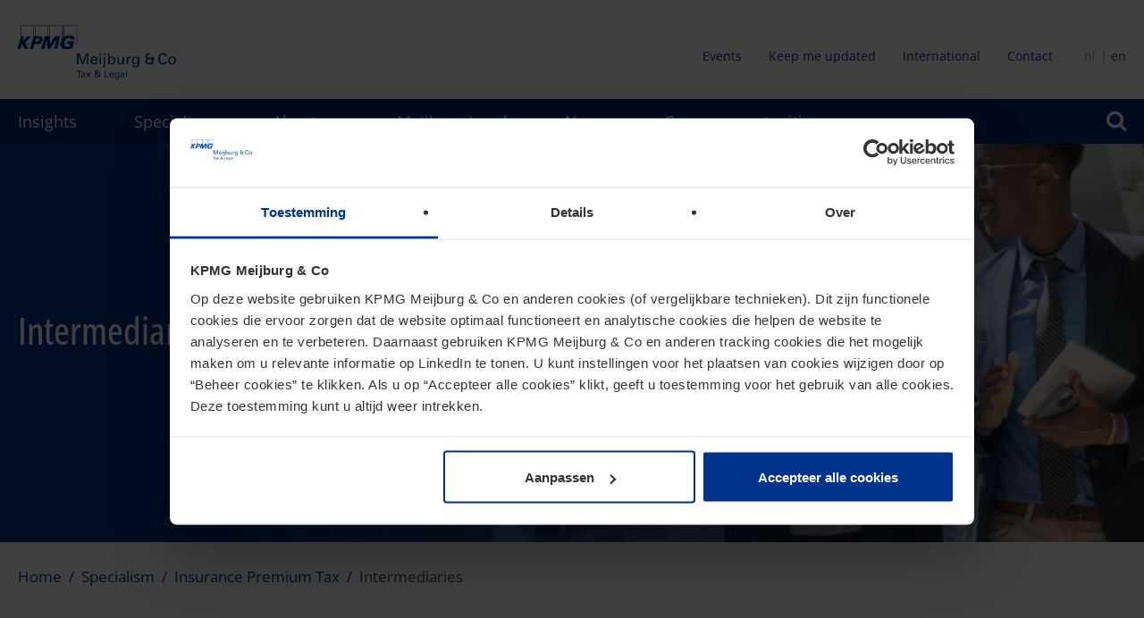

--- FILE ---
content_type: text/html; charset=UTF-8
request_url: https://www.meijburg.com/specialism/insurance-premium-tax/intermediaries
body_size: 16288
content:

<!DOCTYPE html>
<html lang="en" dir="ltr" prefix="og: https://ogp.me/ns#">
<head>
  <meta charset="utf-8" />
<meta name="abstract" content="As an intermediary, you are often the party liable for insurance premium tax (IPT) in the Netherlands, certainly if you are a designated intermediary/broker or authorized agent. Would you like to know more about insurance premium tax? KPMG Meijburg &amp; Co’s team of specialists would be pleased to help you" />
<link rel="canonical" href="https://www.meijburg.com/specialism/insurance-premium-tax/intermediaries" />
<link rel="image_src" href="https://www.meijburg.com/sites/default/files/styles/detail_banner_xl/public/2023-01/group-of-business-people-business-people-meeting-talking-and-sharing-their-ideas-in-city_20042_0.jpg" />
<meta property="og:site_name" content="Meijburg &amp; Co Tax &amp; Legal" />
<meta property="og:url" content="https://www.meijburg.com/specialism/insurance-premium-tax/intermediaries" />
<meta property="og:title" content="Intermediaries" />
<meta property="og:image" content="https://www.meijburg.com/sites/default/files/styles/detail_banner_xl/public/2023-01/group-of-business-people-business-people-meeting-talking-and-sharing-their-ideas-in-city_20042_0.jpg" />
<meta property="og:image:url" content="https://www.meijburg.com/sites/default/files/styles/detail_banner_xl/public/2023-01/group-of-business-people-business-people-meeting-talking-and-sharing-their-ideas-in-city_20042_0.jpg" />
<meta property="og:image:secure_url" content="https://www.meijburg.com/sites/default/files/styles/detail_banner_xl/public/2023-01/group-of-business-people-business-people-meeting-talking-and-sharing-their-ideas-in-city_20042_0.jpg" />
<meta property="og:image:width" content="940" />
<meta property="og:image:height" content="627" />
<meta property="og:image:alt" content="inter" />
<meta property="article:published_time" content="2023-03-02T12:03:46+01:00" />
<meta name="google-site-verification" content="AHIcPloOK3WaFjHPp7I54LePEuF4k-do1vD2D9hZt-4" />
<meta name="Generator" content="Drupal 10 (https://www.drupal.org)" />
<meta name="MobileOptimized" content="width" />
<meta name="HandheldFriendly" content="true" />
<meta name="viewport" content="width=device-width, initial-scale=1.0, minimum-scale=1.0, maximum-scale=1.0, user-scalable=1" />
<meta name="http-equiv" content="on" />
<link rel="apple-touch-icon" sizes="180x180" href="/themes/custom/openworld/static/icons/apple-touch-icon.png" />
<link rel="icon" type="image/png" sizes="32x32" href="/themes/custom/openworld/static/icons/favicon-32x32.png" />
<link rel="icon" type="image/png" sizes="16x16" href="/themes/custom/openworld/static/icons/favicon-16x16.png" />
<link rel="manifest" href="/themes/custom/openworld/static/icons/site.webmanifest" />
<meta name="msapplication-TileColor" content="#2b5797" />
<meta name="msapplication-config" content="/themes/custom/openworld/static/icons/browserconfig.xml" />
<meta name="theme-color" content="#ffffff" />
<link rel="alternate" hreflang="nl" href="https://www.meijburg.nl/specialismen/assurantiebelasting/intermediairs" />
<link rel="alternate" hreflang="en" href="https://www.meijburg.com/specialism/insurance-premium-tax/intermediaries" />
<link rel="icon" href="/themes/custom/openworld/static/icons/favicon.ico" type="image/vnd.microsoft.icon" />
<link rel="shortcut icon" href="/themes/custom/openworld/static/icons/favicon.ico" type="image/x-icon" />

    <title>Intermediaries | Meijburg &amp; Co</title>
    <link rel="stylesheet" media="all" href="/sites/default/files/css/css_ipDHzPwTXaI_iFgwdh8bCqyyRR0seVA6YqGuABUHdZE.css?delta=0&amp;language=en&amp;theme=openworld&amp;include=[base64]" />
<link rel="stylesheet" media="all" href="/sites/default/files/css/css_AnaBunQ8lQ78DMj0u-UqcU39LaLq-oTfj5FroXcWLC8.css?delta=1&amp;language=en&amp;theme=openworld&amp;include=[base64]" />

      <script type="application/json" data-drupal-selector="drupal-settings-json">{"path":{"baseUrl":"\/","pathPrefix":"","currentPath":"node\/2047","currentPathIsAdmin":false,"isFront":false,"currentLanguage":"en"},"pluralDelimiter":"\u0003","suppressDeprecationErrors":true,"ajaxPageState":{"libraries":"[base64]","theme":"openworld","theme_token":null},"ajaxTrustedUrl":{"https:\/\/www.meijburg.com\/search":true},"gtag":{"tagId":"","consentMode":false,"otherIds":[],"events":[],"additionalConfigInfo":[]},"gtm":{"tagId":null,"settings":{"data_layer":"dataLayer","include_classes":false,"allowlist_classes":"","blocklist_classes":"","include_environment":false,"environment_id":"","environment_token":""},"tagIds":["GTM-T3VNTB3"]},"dataLayer":{"defaultLang":"nl","languages":{"nl":{"id":"nl","name":"Nederlands","direction":"ltr","weight":0},"en":{"id":"en","name":"English","direction":"ltr","weight":1}}},"data":{"extlink":{"extTarget":true,"extTargetAppendNewWindowDisplay":true,"extTargetAppendNewWindowLabel":"(opens in a new window)","extTargetNoOverride":false,"extNofollow":true,"extTitleNoOverride":false,"extNoreferrer":false,"extFollowNoOverride":false,"extClass":"0","extLabel":"(link is external)","extImgClass":false,"extSubdomains":true,"extExclude":"","extInclude":"","extCssExclude":"","extCssInclude":"","extCssExplicit":"","extAlert":false,"extAlertText":"This link will take you to an external web site. We are not responsible for their content.","extHideIcons":false,"mailtoClass":"0","telClass":"","mailtoLabel":"(link sends email)","telLabel":"(link is a phone number)","extUseFontAwesome":false,"extIconPlacement":"before","extPreventOrphan":false,"extFaLinkClasses":"fa fa-external-link","extFaMailtoClasses":"fa fa-envelope-o","extAdditionalLinkClasses":"","extAdditionalMailtoClasses":"","extAdditionalTelClasses":"","extFaTelClasses":"fa fa-phone","allowedDomains":[],"extExcludeNoreferrer":""}},"fortytwo":{"prettify_hide_upload":0,"prettify_add_remove":0},"search_api_autocomplete":{"search":{"auto_submit":true,"min_length":3}},"icon_select":{"icon_select_url":"\/sites\/default\/files\/icons\/icon_select_map.svg?hash=df75604cab31455f97275d819a5edf35"},"csp":{"nonce":"zjj21aS5HL6C9NKSu9UYFQ"},"user":{"uid":0,"permissionsHash":"913811c4638b356e8e72a8aa573ef2ec6029e1bfb361265d6c7abf7c8ddda51b"}}</script>
<script src="/sites/default/files/js/js_P57Q1D_I3dMEURSYFu6DwrLZFvXQ6OVE9SBbhT1fuL4.js?scope=header&amp;delta=0&amp;language=en&amp;theme=openworld&amp;include=[base64]"></script>
<script src="/modules/contrib/google_tag/js/gtag.js?t6qqrl"></script>
<script src="/modules/contrib/google_tag/js/gtm.js?t6qqrl"></script>

</head>
<body class="not-logged-in path-node node--type-page">


<a href="#main-content" class="visually-hidden focusable skip-link">Skip to main content</a>
<script nonce="zjj21aS5HL6C9NKSu9UYFQ">(function(l,e,a,d,i,n,f,o){if(!l[i]){l.GlobalLeadinfoNamespace=l.GlobalLeadinfoNamespace||[];
l.GlobalLeadinfoNamespace.push(i);l[i]=function(){(l[i].q=l[i].q||[]).push(arguments)};l[i].t=l[i].t||n;
l[i].q=l[i].q||[];o=e.createElement(a);f=e.getElementsByTagName(a)[0];o.async=1;o.src=d;f.parentNode.insertBefore(o,f);}
}(window,document,'script','https://cdn.leadinfo.net/ping.js','leadinfo','LI-683C92A513C83'));</script>
<noscript><iframe src="https://www.googletagmanager.com/ns.html?id=GTM-T3VNTB3"
                  height="0" width="0" style="display:none;visibility:hidden"></iframe></noscript>

  <div class="dialog-off-canvas-main-canvas" data-off-canvas-main-canvas>
    
<header>
  
  <div class="grid">
    <div class="col-xl-fluid-12 col-lg-fluid-12 col-md-fluid-12 header-inner header-top default-offset">
      <div id="branding-not-mobile" class="site-branding block block-system">
  
    
        <a href="https://www.meijburg.com/" title="Home" rel="home" class="logo">
              <?xml version="1.0" encoding="utf-8"?>
<svg version="1.1" xmlns="http://www.w3.org/2000/svg" xmlns:xlink="http://www.w3.org/1999/xlink" viewBox="0 0 820 360">
<path fill="#002F87" d="M679.7,203.8H674v-6.4h-6.8v6.5h-9.8c-2.4,0-10.4,0-10.4-7.9c0-7.6,6.3-7.6,10.2-7.6h1.8v-5.7h-3
	c-6.1,0-9.5,0.6-12.7,3.7c-2.2,2.1-3.6,5-3.6,9c0,8.3,6.1,10.5,8.5,11.4c-2.9,0.8-10,2.9-10,12.5c0,6.8,4.4,10.3,6.1,11.4
	c3.5,2.3,7.4,2.3,11.4,2.3H674v-23.1h5.8V203.8z M667.2,227.3h-11.9c-5.5,0-9.9-2.9-9.9-8.7c0-5,3.5-8.7,9.6-8.7h12.2V227.3z
	 M324,182.7h12.3l14.2,41.5l14.6-41.5h11.5V233h-6.8v-45.3L353.3,233h-6.6l-15.9-45v45H324V182.7z M393.9,212.1
	c0.1-7.7,5.3-10.3,9.5-10.3c8.1,0,8.7,7,8.6,10.3H393.9z M418.7,216.7c0.1-5.7,0.5-19.6-15.2-19.6c-2,0-6.2,0.2-9.5,2.6
	c-5.5,3.8-6.9,9.5-6.9,16.4c0,11.1,5.2,17.9,16.2,17.9c7,0,10.5-2.9,12.1-4.7c2.5-2.7,2.8-5.6,3-7.3h-6.5c-0.6,5-4,7.2-8.2,7.2
	c-7.2,0-10.2-5.4-10-12.6H418.7z M427.7,182.8h7.9v7.2h-7.9V182.8z M428.4,198h6.5v35h-6.5V198z M447.3,182.8h7.9v7.2h-7.9V182.8z
	 M441.5,241.8c5.2,0.2,6.4-0.7,6.4-6.3V198h6.5v38.2c0,3.3-0.1,10.5-8.9,10.5c-0.8,0-2.2-0.1-4-0.3V241.8z M493.4,215.2
	c0,5.7-2,13.6-10.1,13.6c-9.8,0-9.8-10.9-9.8-13.2c0-2.2,0-13.9,10-13.9C492.7,201.6,493.4,211.7,493.4,215.2z M473.6,182.7h-6.5v44
	L467,233h6.3l0.1-5.3c0.7,1,1.5,2.2,3.4,3.6c3,2,6.1,2.2,7.8,2.2c4.8,0,9.5-2,12.3-6c1.7-2.3,3.3-6,3.3-12.7
	c0-7.7-2.4-11.1-4.1-13.2c-3.2-3.6-7.6-4.5-11.1-4.5c-7.9,0-10.5,4.4-11.4,6V182.7z M515.7,198v22.5c0,3.4,0.8,7.7,7.5,7.7
	c3.3,0,6.3-1.1,8.2-3.9c1.5-2.1,1.5-4.8,1.5-6.6V198h6.8v28.4c0,0.7,0.1,4.6,0.2,6.5h-6.8l-0.1-6c-1.3,2.4-3.6,6.3-11.1,6.3
	c-8.6,0-12.7-4.9-12.7-11.8V198H515.7z M552.6,205.1c0-2.4-0.1-4.8-0.3-7.1h6.6l0.1,6.8c1.2-4.9,5.4-6.5,8.4-6.9
	c1.9-0.3,3.4-0.2,4.5-0.1v6.4c-0.3-0.1-0.8-0.2-1.2-0.3c-0.5-0.1-1.1-0.1-1.9-0.1c-7.7,0-9.5,4.6-9.5,10.6V233h-6.6V205.1z
	 M593.2,227.5c-8,0-9.6-7.1-9.6-12.5c0-4.5,1.1-12.8,9.4-12.8c3,0,5.8,1.2,7.5,3.1c1.7,1.8,2.7,4.3,2.7,8.7c0,6.3-1,8.2-2.4,10
	C599.2,226.1,597,227.5,593.2,227.5z M578.6,235.7c0.3,4.7,0.7,11.3,14.7,11.3c4.8,0,11.6-0.7,14.6-6.3c1.4-2.6,1.7-6.1,1.7-14.5
	l0.1-21.9l0.1-6.3h-6.3l-0.1,4.8c-1.4-1.8-4-5.3-11-5.3c-8.6,0-15.5,5.8-15.5,17.6c0,4.7,1,9.3,4,12.9c2.9,3.6,7.5,4.3,10.7,4.3
	c2.1,0,8.7-0.1,11.5-5.9c0,9.5-0.1,16.1-9.3,16.1c-6.2,0-7.9-2.9-8.2-6.8H578.6z M729.7,196.3c-0.3-1.7-1.2-8.7-10.9-8.7
	c-12.1,0-14.3,12.4-14.3,20.8c0,9.5,2.7,19.7,14.2,19.7c3.1,0,6-0.8,8.2-3c1.8-1.9,2.2-4.1,2.4-5.3h7.7c-1,9.9-10.2,14-18.8,14
	c-17.7,0-21.1-15.6-21.1-25.4c0-10.6,4.1-26.4,22-26.4c7.1,0,17.1,2.9,18,14.3H729.7z M750.1,215.5c0-10.9,6.8-13.6,10.9-13.6
	c6.1,0,10.2,4.6,10.2,13.3c0,10.5-5.6,14.1-10.6,14.1C753.1,229.3,750.1,222.7,750.1,215.5z M743.2,215.9c0,10.2,5.6,18.3,17.2,18.3
	c11.9,0,17.7-8.5,17.7-18.7c0-7.3-3.1-18.3-17.1-18.3C747.3,197.1,743.2,207.3,743.2,215.9z M322.6,137.7h-14.2l2.3-9.4h-28.5
	l-2.3,9.4h-13.8v-1.9c0.2-1.1,0.4-2.2,0.7-3.4c2.5-10.1,9.2-20.2,20.7-20.2c4.6,0,9.1,1.7,8.5,8h17c0.7-2.9,1.8-8-1.4-12.6
	c-3.6-5-10.9-7-20.3-7c-6.7,0-16.5,1.1-25,6.6V56.2h56.5V137.7z M289.2,151.5c-3.2,0.6-6.4,1-9.5,1c-8.1,0-13.8-3.8-13.9-12.6h26.3
	L289.2,151.5z M256.7,104.9l0,11.7c-3.9,5.4-6.4,11.4-7.5,16.2c-0.4,1.7-0.7,3.3-0.9,4.9h-8.3l7.1-33.7l-23.9,0l-21.4,33.7h-1.6
	V56.2h56.5V104.9z M225.1,137.7h-8.5l12.9-20.2L225.1,137.7z M190.8,104h-14.1l-9.7,33.8h-15c7.6-2.8,12.3-8.2,13.7-16.2
	c1.2-6.2,0.6-10.3-1.9-13.4c-3.8-4.6-11.4-4.2-18.2-4.2c-1.2,0-11.2,0-11.2,0V56.2h56.4V104z M181.8,137.7l5.9-21.1l0.2,21.1H181.8z
	 M140.7,129.7L140.7,129.7c-0.6,0-1.1,0.1-1.7,0.1c-0.8,0-1.5,0-2.1,0l-3.6,0l1.7-6.2l0.8-3.1l1.9-7.2c0.8,0,1.7,0,2.5,0
	c0.9,0,1.9,0,2.8,0c4.8,0,7.8,0.3,8.9,1.8c0.8,1.2,0.7,3.1-0.3,6.2C149.8,126.5,147.6,129.2,140.7,129.7 M125,107l-0.9,2.9
	l-8.1,26.9l-0.3,0.9H89.1l-2.1-4.4l28.7-29.3H97.3l-22.4,24.1l7.3-24.1H68.5V56.2H125V107z M263.9,54v54.9c-1.9,1.5-3.5,3.1-5.1,4.9
	V54h-60.8v50h-5V54h-60.8v50.1h-5V54H66.4v57.1l-15.5,51.7h13.6l6.9-22.9h2l11.3,22.9h16.5l-11-22.9h24.9l-6.9,22.9h14.9l6.8-22.8
	h3.3v-0.1h4.7h0.4h28.1l-6.6,22.8h15l6.4-22.8h6.8l0.2,22.8h12.6l14.5-22.8h9.5l-4.9,22.8h14.8l4.8-22.8h8.6
	c-0.3,7.1,1.5,13.5,6.2,17.8c5.7,5.3,14.5,6.3,21.1,6.3c8.9,0,18.2-1.3,27.5-3.4l5.1-20.7h16.9V54H263.9z M331.7,292.9v-27.6h-10.5
	v-3.7h25.3v3.7H336v27.6H331.7z M358.9,292.9c-0.3-1.1-0.4-2.1-0.4-3.2c-2,3.6-4.9,3.9-6.7,3.9c-5,0-7.7-2.8-7.7-6.4
	c0-1.7,0.6-4.5,3.8-6.4c2.3-1.3,5.8-1.4,7.5-1.4c1,0,1.7,0,2.9,0.1c0-2.7,0-3.9-0.8-4.8c-0.8-1.1-2.6-1.4-3.8-1.4
	c-4.1,0-4.3,2.8-4.4,3.7h-4.1c0.1-1.1,0.3-2.6,1.5-4.1c1.6-1.8,4.7-2.3,7-2.3c3.2,0,6.5,1,7.7,3.2c0.7,1.3,0.7,2.3,0.7,3.3
	l-0.2,10.4c0,0.3,0,3.2,0.3,5.5H358.9z M356.1,282.2c-1.6,0-7.8,0-7.8,4.4c0,1.4,0.9,3.8,4.5,3.8c2.1,0,3.6-0.8,4.6-2.3
	c0.9-1.5,1-2.7,1-5.7C357.7,282.2,357.1,282.2,356.1,282.2z M388.9,292.9h-5.4l-6.2-8.7l-6.2,8.7h-4.8l8.6-11.4l-8.1-10.4h5.3
	l5.8,8.2l6.1-8.2h4.8l-8.5,10.6L388.9,292.9z M432.1,272.6c0,6.1-0.9,9.2-3.8,13l7.5,7.2h-6.1l-4.1-3.9c-2.9,2.9-6.5,4.6-10.8,4.6
	c-6.7,0-10.5-4-10.5-9c0-4.9,3.3-7.5,6.6-10c-1.3-1.2-3.6-3.5-3.6-7.2c0-4.1,3-6.9,8.4-6.9c4,0,5.5,1,6.5,2c1.2,1.1,1.9,2.6,1.9,4.3
	c0,4.6-4.2,7.4-6.1,8.6l7.7,7.6c1.6-2.7,2.3-5,2.3-10.4H432.1z M413.6,277.4c-3.6,2.6-4.8,4.8-4.8,7.1c0,4.3,4,5.5,6.6,5.5
	c3.9,0,6.2-2.4,7.4-3.6L413.6,277.4z M419.3,267c0-1.3-1-2.9-3.6-2.9c-2.3,0-3.9,1.6-3.9,3.2c0,1.8,1.4,3.5,3.3,5.3
	C416.2,271.8,419.3,269.7,419.3,267z M451.9,261.6h4.3V289h14.6v3.9h-18.9V261.6z M477.8,282.8c-0.1,4.5,1.8,7.8,6.2,7.8
	c2.6,0,4.8-1.4,5.1-4.5h4.1c-0.1,1.1-0.3,2.9-1.9,4.6c-1,1.1-3.1,2.9-7.5,2.9c-6.8,0-10.1-4.2-10.1-11.1c0-4.3,0.9-7.8,4.3-10.2
	c2.1-1.5,4.7-1.6,5.9-1.6c9.8,0,9.5,8.6,9.4,12.2H477.8z M489.3,279.9c0-2.1-0.3-6.4-5.4-6.4c-2.6,0-5.9,1.6-5.9,6.4H489.3z
	 M503.3,294.6c0.2,2.4,1.2,4.2,5.1,4.2c5.7,0,5.8-4.1,5.8-10c-1.7,3.6-5.9,3.7-7.2,3.7c-2,0-4.9-0.4-6.7-2.7c-1.9-2.2-2.5-5.1-2.5-8
	c0-7.4,4.3-11,9.7-11c4.4,0,6,2.2,6.8,3.3l0-3h3.9l-0.1,3.9l0,13.6c0,5.2-0.2,7.4-1,9c-1.8,3.5-6.1,3.9-9.1,3.9c-8.7,0-9-4.1-9.1-7
	H503.3z M512.8,287.3c0.9-1.1,1.5-2.3,1.5-6.2c0-2.7-0.6-4.3-1.7-5.4c-1.1-1.2-2.8-1.9-4.7-1.9c-5.2,0-5.9,5.2-5.9,8
	c0,3.3,1,7.8,6,7.8C510.4,289.5,511.8,288.6,512.8,287.3z M538.3,292.9c-0.3-1.1-0.4-2.1-0.4-3.2c-2,3.6-4.9,3.9-6.7,3.9
	c-5,0-7.7-2.8-7.7-6.4c0-1.7,0.6-4.5,3.8-6.4c2.3-1.3,5.8-1.4,7.5-1.4c1,0,1.7,0,2.9,0.1c0-2.7,0-3.9-0.8-4.8
	c-0.8-1.1-2.6-1.4-3.8-1.4c-4.1,0-4.3,2.8-4.4,3.7h-4.1c0.1-1.1,0.3-2.6,1.5-4.1c1.6-1.8,4.7-2.3,7-2.3c3.2,0,6.5,1,7.7,3.2
	c0.7,1.3,0.7,2.3,0.7,3.3l-0.2,10.4c0,0.3,0,3.2,0.3,5.5H538.3z M535.5,282.2c-1.6,0-7.8,0-7.8,4.4c0,1.4,0.9,3.8,4.5,3.8
	c2.1,0,3.6-0.8,4.6-2.3c0.9-1.5,1-2.7,1-5.7C537.1,282.2,536.5,282.2,535.5,282.2z M549.2,261.7h4.1v31.2h-4.1V261.7"/>
</svg>

      
    </a>
    </div>
<nav role="navigation" aria-labelledby="secundairmenu-menu" id="secundairmenu">
            
  <h2 class="visually-hidden" id="secundairmenu-menu">Secundair menu</h2>
  

        
              <ul class="menu">
                    <li class="menu-item">
        <a href="https://www.meijburg.com/events" data-drupal-link-system-path="events">Events</a>
              </li>
                <li class="menu-item">
        <a href="https://www.meijburg.com/keep-me-updated" data-drupal-link-system-path="node/2058">Keep me updated</a>
              </li>
                <li class="menu-item">
        <a href="https://www.meijburg.com/international" data-drupal-link-system-path="node/282">International</a>
              </li>
                <li class="menu-item">
        <a href="https://www.meijburg.com/about-us/contact-offices" data-drupal-link-system-path="node/341">Contact</a>
              </li>
        </ul>
  


  </nav>
<div class="language-switcher-language-url block block-language block-language-blocklanguage-interface" id="language-switch" role="navigation">
  
    
      

      <ul class="language-switch">
                      <li  hreflang="nl" data-drupal-link-system-path="node/2047" class="switch-item"><a href="https://www.meijburg.nl/specialismen/assurantiebelasting/intermediairs" class="language-link" hreflang="nl" data-drupal-link-system-path="node/2047">nl</a></li>
                      <li hreflang="en" data-drupal-link-system-path="node/2047" class="switch-item is-active" aria-current="page"><a href="https://www.meijburg.com/specialism/insurance-premium-tax/intermediaries" class="language-link is-active" hreflang="en" data-drupal-link-system-path="node/2047" aria-current="page">en</a></li>
          </ul>
  

  </div>

    </div>
  </div>

  <div class="grid header-outer">
    <div class="col-xl-fluid-12 col-lg-fluid-12 col-md-fluid-12 header-inner default-offset">
      <div id="branding" class="site-branding block block-system">
  
    
        <a href="https://www.meijburg.com/" title="Home" rel="home" class="logo">
              <?xml version="1.0" encoding="utf-8"?>
<svg version="1.1" xmlns="http://www.w3.org/2000/svg" xmlns:xlink="http://www.w3.org/1999/xlink" viewBox="0 0 820 360">
<path fill="#002F87" d="M679.7,203.8H674v-6.4h-6.8v6.5h-9.8c-2.4,0-10.4,0-10.4-7.9c0-7.6,6.3-7.6,10.2-7.6h1.8v-5.7h-3
	c-6.1,0-9.5,0.6-12.7,3.7c-2.2,2.1-3.6,5-3.6,9c0,8.3,6.1,10.5,8.5,11.4c-2.9,0.8-10,2.9-10,12.5c0,6.8,4.4,10.3,6.1,11.4
	c3.5,2.3,7.4,2.3,11.4,2.3H674v-23.1h5.8V203.8z M667.2,227.3h-11.9c-5.5,0-9.9-2.9-9.9-8.7c0-5,3.5-8.7,9.6-8.7h12.2V227.3z
	 M324,182.7h12.3l14.2,41.5l14.6-41.5h11.5V233h-6.8v-45.3L353.3,233h-6.6l-15.9-45v45H324V182.7z M393.9,212.1
	c0.1-7.7,5.3-10.3,9.5-10.3c8.1,0,8.7,7,8.6,10.3H393.9z M418.7,216.7c0.1-5.7,0.5-19.6-15.2-19.6c-2,0-6.2,0.2-9.5,2.6
	c-5.5,3.8-6.9,9.5-6.9,16.4c0,11.1,5.2,17.9,16.2,17.9c7,0,10.5-2.9,12.1-4.7c2.5-2.7,2.8-5.6,3-7.3h-6.5c-0.6,5-4,7.2-8.2,7.2
	c-7.2,0-10.2-5.4-10-12.6H418.7z M427.7,182.8h7.9v7.2h-7.9V182.8z M428.4,198h6.5v35h-6.5V198z M447.3,182.8h7.9v7.2h-7.9V182.8z
	 M441.5,241.8c5.2,0.2,6.4-0.7,6.4-6.3V198h6.5v38.2c0,3.3-0.1,10.5-8.9,10.5c-0.8,0-2.2-0.1-4-0.3V241.8z M493.4,215.2
	c0,5.7-2,13.6-10.1,13.6c-9.8,0-9.8-10.9-9.8-13.2c0-2.2,0-13.9,10-13.9C492.7,201.6,493.4,211.7,493.4,215.2z M473.6,182.7h-6.5v44
	L467,233h6.3l0.1-5.3c0.7,1,1.5,2.2,3.4,3.6c3,2,6.1,2.2,7.8,2.2c4.8,0,9.5-2,12.3-6c1.7-2.3,3.3-6,3.3-12.7
	c0-7.7-2.4-11.1-4.1-13.2c-3.2-3.6-7.6-4.5-11.1-4.5c-7.9,0-10.5,4.4-11.4,6V182.7z M515.7,198v22.5c0,3.4,0.8,7.7,7.5,7.7
	c3.3,0,6.3-1.1,8.2-3.9c1.5-2.1,1.5-4.8,1.5-6.6V198h6.8v28.4c0,0.7,0.1,4.6,0.2,6.5h-6.8l-0.1-6c-1.3,2.4-3.6,6.3-11.1,6.3
	c-8.6,0-12.7-4.9-12.7-11.8V198H515.7z M552.6,205.1c0-2.4-0.1-4.8-0.3-7.1h6.6l0.1,6.8c1.2-4.9,5.4-6.5,8.4-6.9
	c1.9-0.3,3.4-0.2,4.5-0.1v6.4c-0.3-0.1-0.8-0.2-1.2-0.3c-0.5-0.1-1.1-0.1-1.9-0.1c-7.7,0-9.5,4.6-9.5,10.6V233h-6.6V205.1z
	 M593.2,227.5c-8,0-9.6-7.1-9.6-12.5c0-4.5,1.1-12.8,9.4-12.8c3,0,5.8,1.2,7.5,3.1c1.7,1.8,2.7,4.3,2.7,8.7c0,6.3-1,8.2-2.4,10
	C599.2,226.1,597,227.5,593.2,227.5z M578.6,235.7c0.3,4.7,0.7,11.3,14.7,11.3c4.8,0,11.6-0.7,14.6-6.3c1.4-2.6,1.7-6.1,1.7-14.5
	l0.1-21.9l0.1-6.3h-6.3l-0.1,4.8c-1.4-1.8-4-5.3-11-5.3c-8.6,0-15.5,5.8-15.5,17.6c0,4.7,1,9.3,4,12.9c2.9,3.6,7.5,4.3,10.7,4.3
	c2.1,0,8.7-0.1,11.5-5.9c0,9.5-0.1,16.1-9.3,16.1c-6.2,0-7.9-2.9-8.2-6.8H578.6z M729.7,196.3c-0.3-1.7-1.2-8.7-10.9-8.7
	c-12.1,0-14.3,12.4-14.3,20.8c0,9.5,2.7,19.7,14.2,19.7c3.1,0,6-0.8,8.2-3c1.8-1.9,2.2-4.1,2.4-5.3h7.7c-1,9.9-10.2,14-18.8,14
	c-17.7,0-21.1-15.6-21.1-25.4c0-10.6,4.1-26.4,22-26.4c7.1,0,17.1,2.9,18,14.3H729.7z M750.1,215.5c0-10.9,6.8-13.6,10.9-13.6
	c6.1,0,10.2,4.6,10.2,13.3c0,10.5-5.6,14.1-10.6,14.1C753.1,229.3,750.1,222.7,750.1,215.5z M743.2,215.9c0,10.2,5.6,18.3,17.2,18.3
	c11.9,0,17.7-8.5,17.7-18.7c0-7.3-3.1-18.3-17.1-18.3C747.3,197.1,743.2,207.3,743.2,215.9z M322.6,137.7h-14.2l2.3-9.4h-28.5
	l-2.3,9.4h-13.8v-1.9c0.2-1.1,0.4-2.2,0.7-3.4c2.5-10.1,9.2-20.2,20.7-20.2c4.6,0,9.1,1.7,8.5,8h17c0.7-2.9,1.8-8-1.4-12.6
	c-3.6-5-10.9-7-20.3-7c-6.7,0-16.5,1.1-25,6.6V56.2h56.5V137.7z M289.2,151.5c-3.2,0.6-6.4,1-9.5,1c-8.1,0-13.8-3.8-13.9-12.6h26.3
	L289.2,151.5z M256.7,104.9l0,11.7c-3.9,5.4-6.4,11.4-7.5,16.2c-0.4,1.7-0.7,3.3-0.9,4.9h-8.3l7.1-33.7l-23.9,0l-21.4,33.7h-1.6
	V56.2h56.5V104.9z M225.1,137.7h-8.5l12.9-20.2L225.1,137.7z M190.8,104h-14.1l-9.7,33.8h-15c7.6-2.8,12.3-8.2,13.7-16.2
	c1.2-6.2,0.6-10.3-1.9-13.4c-3.8-4.6-11.4-4.2-18.2-4.2c-1.2,0-11.2,0-11.2,0V56.2h56.4V104z M181.8,137.7l5.9-21.1l0.2,21.1H181.8z
	 M140.7,129.7L140.7,129.7c-0.6,0-1.1,0.1-1.7,0.1c-0.8,0-1.5,0-2.1,0l-3.6,0l1.7-6.2l0.8-3.1l1.9-7.2c0.8,0,1.7,0,2.5,0
	c0.9,0,1.9,0,2.8,0c4.8,0,7.8,0.3,8.9,1.8c0.8,1.2,0.7,3.1-0.3,6.2C149.8,126.5,147.6,129.2,140.7,129.7 M125,107l-0.9,2.9
	l-8.1,26.9l-0.3,0.9H89.1l-2.1-4.4l28.7-29.3H97.3l-22.4,24.1l7.3-24.1H68.5V56.2H125V107z M263.9,54v54.9c-1.9,1.5-3.5,3.1-5.1,4.9
	V54h-60.8v50h-5V54h-60.8v50.1h-5V54H66.4v57.1l-15.5,51.7h13.6l6.9-22.9h2l11.3,22.9h16.5l-11-22.9h24.9l-6.9,22.9h14.9l6.8-22.8
	h3.3v-0.1h4.7h0.4h28.1l-6.6,22.8h15l6.4-22.8h6.8l0.2,22.8h12.6l14.5-22.8h9.5l-4.9,22.8h14.8l4.8-22.8h8.6
	c-0.3,7.1,1.5,13.5,6.2,17.8c5.7,5.3,14.5,6.3,21.1,6.3c8.9,0,18.2-1.3,27.5-3.4l5.1-20.7h16.9V54H263.9z M331.7,292.9v-27.6h-10.5
	v-3.7h25.3v3.7H336v27.6H331.7z M358.9,292.9c-0.3-1.1-0.4-2.1-0.4-3.2c-2,3.6-4.9,3.9-6.7,3.9c-5,0-7.7-2.8-7.7-6.4
	c0-1.7,0.6-4.5,3.8-6.4c2.3-1.3,5.8-1.4,7.5-1.4c1,0,1.7,0,2.9,0.1c0-2.7,0-3.9-0.8-4.8c-0.8-1.1-2.6-1.4-3.8-1.4
	c-4.1,0-4.3,2.8-4.4,3.7h-4.1c0.1-1.1,0.3-2.6,1.5-4.1c1.6-1.8,4.7-2.3,7-2.3c3.2,0,6.5,1,7.7,3.2c0.7,1.3,0.7,2.3,0.7,3.3
	l-0.2,10.4c0,0.3,0,3.2,0.3,5.5H358.9z M356.1,282.2c-1.6,0-7.8,0-7.8,4.4c0,1.4,0.9,3.8,4.5,3.8c2.1,0,3.6-0.8,4.6-2.3
	c0.9-1.5,1-2.7,1-5.7C357.7,282.2,357.1,282.2,356.1,282.2z M388.9,292.9h-5.4l-6.2-8.7l-6.2,8.7h-4.8l8.6-11.4l-8.1-10.4h5.3
	l5.8,8.2l6.1-8.2h4.8l-8.5,10.6L388.9,292.9z M432.1,272.6c0,6.1-0.9,9.2-3.8,13l7.5,7.2h-6.1l-4.1-3.9c-2.9,2.9-6.5,4.6-10.8,4.6
	c-6.7,0-10.5-4-10.5-9c0-4.9,3.3-7.5,6.6-10c-1.3-1.2-3.6-3.5-3.6-7.2c0-4.1,3-6.9,8.4-6.9c4,0,5.5,1,6.5,2c1.2,1.1,1.9,2.6,1.9,4.3
	c0,4.6-4.2,7.4-6.1,8.6l7.7,7.6c1.6-2.7,2.3-5,2.3-10.4H432.1z M413.6,277.4c-3.6,2.6-4.8,4.8-4.8,7.1c0,4.3,4,5.5,6.6,5.5
	c3.9,0,6.2-2.4,7.4-3.6L413.6,277.4z M419.3,267c0-1.3-1-2.9-3.6-2.9c-2.3,0-3.9,1.6-3.9,3.2c0,1.8,1.4,3.5,3.3,5.3
	C416.2,271.8,419.3,269.7,419.3,267z M451.9,261.6h4.3V289h14.6v3.9h-18.9V261.6z M477.8,282.8c-0.1,4.5,1.8,7.8,6.2,7.8
	c2.6,0,4.8-1.4,5.1-4.5h4.1c-0.1,1.1-0.3,2.9-1.9,4.6c-1,1.1-3.1,2.9-7.5,2.9c-6.8,0-10.1-4.2-10.1-11.1c0-4.3,0.9-7.8,4.3-10.2
	c2.1-1.5,4.7-1.6,5.9-1.6c9.8,0,9.5,8.6,9.4,12.2H477.8z M489.3,279.9c0-2.1-0.3-6.4-5.4-6.4c-2.6,0-5.9,1.6-5.9,6.4H489.3z
	 M503.3,294.6c0.2,2.4,1.2,4.2,5.1,4.2c5.7,0,5.8-4.1,5.8-10c-1.7,3.6-5.9,3.7-7.2,3.7c-2,0-4.9-0.4-6.7-2.7c-1.9-2.2-2.5-5.1-2.5-8
	c0-7.4,4.3-11,9.7-11c4.4,0,6,2.2,6.8,3.3l0-3h3.9l-0.1,3.9l0,13.6c0,5.2-0.2,7.4-1,9c-1.8,3.5-6.1,3.9-9.1,3.9c-8.7,0-9-4.1-9.1-7
	H503.3z M512.8,287.3c0.9-1.1,1.5-2.3,1.5-6.2c0-2.7-0.6-4.3-1.7-5.4c-1.1-1.2-2.8-1.9-4.7-1.9c-5.2,0-5.9,5.2-5.9,8
	c0,3.3,1,7.8,6,7.8C510.4,289.5,511.8,288.6,512.8,287.3z M538.3,292.9c-0.3-1.1-0.4-2.1-0.4-3.2c-2,3.6-4.9,3.9-6.7,3.9
	c-5,0-7.7-2.8-7.7-6.4c0-1.7,0.6-4.5,3.8-6.4c2.3-1.3,5.8-1.4,7.5-1.4c1,0,1.7,0,2.9,0.1c0-2.7,0-3.9-0.8-4.8
	c-0.8-1.1-2.6-1.4-3.8-1.4c-4.1,0-4.3,2.8-4.4,3.7h-4.1c0.1-1.1,0.3-2.6,1.5-4.1c1.6-1.8,4.7-2.3,7-2.3c3.2,0,6.5,1,7.7,3.2
	c0.7,1.3,0.7,2.3,0.7,3.3l-0.2,10.4c0,0.3,0,3.2,0.3,5.5H538.3z M535.5,282.2c-1.6,0-7.8,0-7.8,4.4c0,1.4,0.9,3.8,4.5,3.8
	c2.1,0,3.6-0.8,4.6-2.3c0.9-1.5,1-2.7,1-5.7C537.1,282.2,536.5,282.2,535.5,282.2z M549.2,261.7h4.1v31.2h-4.1V261.7"/>
</svg>

      
    </a>
    </div>

    
  

  <nav class="main-menu" tabindex="-1">
      <a class="component-button search-open search-icon" href="#"></a>



      <a class="component-button search-close icon--close" href="#"></a>



      <a class="component-button hamburger-open hamburger-icon" href="#"></a>



      <a class="component-button hamburger-close icon--close" href="#"></a>


        
                  <ul>
                                  <li class="main-menu__item">
              <a href="https://www.meijburg.com/insights" data-drupal-link-system-path="node/1707">Insights</a>

                          </li>
                                  <li class="main-menu__item is--active">
              <a href="https://www.meijburg.com/specialism" class="is--active" data-drupal-link-system-path="node/2265">Specialism</a>

                          </li>
                                  <li class="main-menu__item">
              <a href="https://www.meijburg.com/about-us" data-drupal-link-system-path="node/1635">About us</a>

                          </li>
                                  <li class="main-menu__item">
              <a href="https://www.meijburg.com/specialism/meijburg-legal-law-and-notarial" data-drupal-link-system-path="node/1824">Meijburg Legal</a>

                          </li>
                                  <li class="main-menu__item">
              <a href="https://www.meijburg.com/news" data-drupal-link-system-path="nieuws">News</a>

                          </li>
                                  <li class="main-menu__item">
              <a href="https://www.werkenbijmeijburg.nl/" target="_blank">Career opportunities</a>

                          </li>
                  </ul>

      
      
    
  
  </nav>



<div id="searchiconblock" class="block block-meijburg-blocks">
  
    
      
<div class="search-icon-block">
    <a class="component-button search-open search-icon" href="#"></a>



    <a class="component-button search-close icon--close" href="#"></a>


</div>

  </div>
<div class="views-exposed-form bef-exposed-form block block-views" data-drupal-selector="views-exposed-form-search-page" id="search-block-header">
  
    
      <form action="https://www.meijburg.com/search" method="get" id="views-exposed-form-search-page" accept-charset="UTF-8">
  


<div class="js-form-item form-item js-form-item-keyword form-item-keyword form-type-search-api-autocomplete js-form-type-search-api-autocomplete">
      
  

  
  
    <input placeholder="Search by name or subject" data-drupal-selector="edit-keyword" data-search-api-autocomplete-search="search" class="form-autocomplete form-text" data-autocomplete-path="https://www.meijburg.com/search_api_autocomplete/search?display=page&amp;&amp;filter=keyword" type="text" id="edit-keyword" name="keyword" value="" size="30" maxlength="128" />

  
  
    </div>
<input data-drupal-selector="edit-archived" type="hidden" name="archived" value="1" />



<div class="js-form-item form-item js-form-item-sort-by form-item-sort-by form-type-select js-form-type-select">
      <label for="edit-sort-by">Sort on
          </label>
  

  
  
    <input type="hidden" name="sort_by" value="search_api_relevance" />
<div data-drupal-selector="edit-sort-by" id="edit-sort-by" name="sort_by" class="bef-links">
                                <ul>

<li><a href="https://www.meijburg.com/specialism/insurance-premium-tax/intermediaries" id="edit-sort-by-search-api-relevance" name="sort_by[search_api_relevance]" class="bef-link bef-link--selected">Relevance</a>

                        
<li><a href="https://www.meijburg.com/specialism/insurance-premium-tax/intermediaries?sort_by=created" id="edit-sort-by-created" name="sort_by[created]" class="bef-link">Date</a>

        </li></ul>
        </div>

  
  
    </div>
<button data-drupal-selector="edit-submit-search" type="submit" id="edit-submit-search" value="Zoeken" class="button js-form-submit form-submit">Zoeken</button>



</form>

  </div>

    </div>
  </div>

</header>



<div class="wrapper main-wrapper grid xl-wrap md-wrap">
  <section class="content column col-xl-fluid-12 col-lg-fluid-12 col-md-fluid-12">
        

          <div class="highlighted">  <div data-drupal-messages-fallback class="hidden"></div>

</div>
    
    
    
    <a id="main-content" tabindex="-1"></a>

      <div id="content" class="block block-system">
  
    
      
  

      
          
    

  <div class="header__content col-xl-fluid-12 col-lg-fluid-12">
          
        
  <div class="component-header   has-gradient color-white col-xl-fluid-12 col-lg-fluid-12">
    <div class="grid teaser-blocks flex-space-between flex-align-stretch">
      <div
        class="header__content col-xl-12 col-lg-12 has-image ">

          <div class="header__text-wrapper col-xl-12 col-lg-12">
            <div
              class="header__text col-xl-6-gutter col-lg-6-gutter col-md-12">
              
                <h1
  class="component-title h1-style">
  
<span>Intermediaries</span>

  </h1>


              
              
            </div>

            <div class="header__image">
                                            <div
    class="component-image">
        <picture>
              <source srcset="/sites/default/files/styles/hero_banner_wide_s/public/2023-10/website-grote-banner-1980-x-550-px-compress-3_0.jpg 1x" media="(max-width: 480px)">
              <source srcset="/sites/default/files/styles/hero_banner_wide_m/public/2023-10/website-grote-banner-1980-x-550-px-compress-3_0.jpg 1x" media="(max-width: 768px)">
              <source srcset="/sites/default/files/styles/hero_banner_wide_m/public/2023-10/website-grote-banner-1980-x-550-px-compress-3_0.jpg 1x" media="(max-width: 1024px)">
              <source srcset="/sites/default/files/styles/hero_banner_wide_xl/public/2023-10/website-grote-banner-1980-x-550-px-compress-3_0.jpg 1x" media="(max-width: 1419px)">
              <source srcset="/sites/default/files/styles/hero_banner_wide_f/public/2023-10/website-grote-banner-1980-x-550-px-compress-3_0.jpg 1x" media="(min-width: 1420px)">
          
                  <img src="/sites/default/files/styles/hero_banner_wide_f/public/2023-10/website-grote-banner-1980-x-550-px-compress-3_0.jpg"/>
                    </picture>
      </div>

                          </div>
            <div class="overlay"></div>

                  </div>
      </div>
    </div>
  </div>

  </div>

  <div class="breadcrumb__wrapper--page--bottom margin-bottom default-offset">
    <div id="breadcrumb" class="block block-system">
  
    
      

  <nav class="breadcrumb" role="navigation" aria-labelledby="system-breadcrumb">
    <div class="grid">
      <h2 class="visually-hidden">Breadcrumb</h2>
      <ol class="col-xl-12 col-lg-12">
                  <li data-icon=" › ">
                          <a href="https://www.meijburg.com/">Home</a>
                      </li>
                  <li data-icon=" › ">
                          <a href="https://www.meijburg.com/specialism">Specialism</a>
                      </li>
                  <li data-icon=" › ">
                          <a href="https://www.meijburg.com/specialism/insurance-premium-tax">Insurance Premium Tax</a>
                      </li>
                  <li data-icon=" › ">
                          Intermediaries
                      </li>
              </ol>
    </div>
  </nav>

  </div>

  </div>


<div class="grid default-offset md-wrap  default-offset">
  <article class="detail-content margin-bottom  col-xl-12 col-lg-12  col-md-12">
    <div class="margin-bottom">
      
      <div class="paragraphs">
          
  <div class="contextual-region">
    
  </div>

  
  
  <div class="paragraph paragraph--type--text page">
    
    <div class="text">
      <p class="large">As an intermediary, you are often the party liable for insurance premium tax (IPT) in the Netherlands, certainly if you are a designated intermediary/broker or authorized agent. That’s why you should look closely at the following matters:</p>

<h3>Party liable for IPT (taxpayer)</h3>

<p class="large">Dutch IPT is, in terms of the determining the party liable for IPT, far more complex than other countries. It is sometimes the case in practice that a party other than the intermediary pays the IPT, for example the insurer. However, if you, as intermediary, are formally liable for the IPT, the Dutch tax authorities may still impose an IPT assessment on you. Our advice to intermediaries therefore is to carefully check on a case-by-case basis if they are liable to pay the IPT due to the tax authorities.</p>

<p class="large">The liability to pay IPT can arise both in case of premium as well as a fee. For example, if you mediate in insurance policies and are paid a fee for this by a party other than the insurer established in the Netherlands, you may have to pay IPT on that fee.</p>

    </div>
  </div>



  
  <div class="contextual-region">
    
  </div>

  
  <div class="component-two-column margin-bottom">
    
    <div class="grid md-wrap flex-align-stretch">
      <div class="column margin-bottom col-xl-6-gutter col-lg-6-gutter col-md-12">
                      
  <div class="contextual-region">
    
  </div>

  
  
  <div class="paragraph paragraph--type--text in-column two-column">
    
    <div class="text">
      <h4>Place of risk and allocation</h4>

<p>In order to determine in which countries IPT is due, you need to establish in which countries the IPT risk is located and what part of the premium/fee must be allocated to that risk. This can be the case for worldwide coverage and group coverage, but also for Construction All Risk (CAR) coverage and countless other types of insurance policies.</p>

<p>Establishing the place of risk and allocation is something that must be done with due care. For example, the insurance of goods that are located multiple countries can be fully taxed in the Netherlands. Double (non-)taxation may thus arise in practice. If you, as intermediary, are liable for IPT, then it is certainly worthwhile paying extra attention to the place of risk for IPT.</p>

    </div>
  </div>



  
      </div>

      <div class="column margin-bottom col-xl-6 col-lg-6 col-md-12">
                      
  <div class="contextual-region">
    
  </div>

  
  
  <div class="paragraph paragraph--type--text in-column two-column">
    
    <div class="text">
      <h4>Exemptions and allocation</h4>

<p>Exemptions apply in the Netherlands, inter alia for reinsurance, the insurance of seagoing vessels, transport insurance, and certain income and care-related insurance policies. It is possible for an insurance policy to have both exempt and taxed insurance elements, such as transport and storage coverage. What needs to be established in that case is whether and to what extent IPT is due.</p>

<p>If you, as intermediary, are liable for IPT, then it’s essential that you pay extra attention to exemptions and allocation to taxed risks. In practice, allocation issues can lead to disputes with the Dutch tax authorities, despite that fact that there is currently no allocation method prescribed by law or in the&nbsp;<a href="https://meijburg.com/news/new-dutch-policy-statement-insurance-premium-tax">New Dutch Policy Statement on Insurance Premium Tax</a>&nbsp;(published on May 12, 2022).</p>

<p>Intermediaries are also confronted with a multitude of other matters, including the overlap with VAT (advice versus mediation) and (reverse charge) VAT on the handling of claims and loss adjustment.</p>

    </div>
  </div>



  
      </div>
    </div>
  </div>



  
  <div class="contextual-region">
    
  </div>

  
  
  <div class="paragraph paragraph--type--text page">
    
    <div class="text">
      <h3>Would you like to know more about Insurance Premium Tax?</h3>

<p>KPMG Meijburg &amp; Co’s team of specialists would be pleased to help you. We have expertise at both the national and international level. Moreover, we are part of the worldwide KPMG network. We are therefore well-placed to help you analyze your IPT position. We look forward to meeting you.</p>

    </div>
  </div>




      </div>
    </div>
  </article>

  </div>

<div class="grid default-offset xl-wrap lg-wrap md-wrap">
  <div class="article-footer col-xl-12 col-lg-12">
                  
  <div class="contextual-region">
    
  </div>

  
  <div class="component-three-column margin-bottom">
    
    <div class="grid grid--wrap flex-start flex-align-stretch">

              <div class="column col-xl-fluid-4-gutter col-lg-fluid-6-gutter col-md-fluid-6-gutter col-sm-8">
                        
  <div class="contextual-region">
    
  </div>

  
  
  <div class="paragraph paragraph--type--text in-column three-column">
    
    <div class="text">
      <h2>Links &amp; Downloads</h2>

    </div>
  </div>



      
  <div class="contextual-region">
    
  </div>

  
  <div class="paragraph paragraph--type--links in-column three-column">
    
    <ul class="links">
              <li>
          
  <div class="contextual-region">
    
  </div>

    <div class="paragraph--type--link">
                  <a href="https://www.meijburg.com/news/pro-memoria-2022">Pro Memorie 2022</a>
  
      </div>


        </li>
          </ul>
  </div>



  
        </div>
      
              <div class="column col-xl-fluid-4-gutter col-lg-fluid-6-gutter col-md-fluid-6-gutter col-sm-8">
                        
  <div class="contextual-region">
    
  </div>

  
  
  <div class="paragraph paragraph--type--text in-column three-column">
    
    <div class="text">
      <h2>News</h2>

    </div>
  </div>



      
  <div class="contextual-region">
    
  </div>

  <a href="https://www.meijburg.com/news/new-dutch-policy-statement-insurance-premium-tax" class="cta-block paragraph--type--teaser-square">

        <div
    class="component-image">
        <picture>
              <source srcset="/sites/default/files/styles/teaser_block_m/public/2024-02/trappen_0_0.jpg 1x" media="(max-width: 480px)">
              <source srcset="/sites/default/files/styles/teaser_block_m/public/2024-02/trappen_0_0.jpg 1x" media="(max-width: 768px)">
              <source srcset="/sites/default/files/styles/teaser_block_m/public/2024-02/trappen_0_0.jpg 1x" media="(max-width: 1024px)">
              <source srcset="/sites/default/files/styles/teaser_block_xl/public/2024-02/trappen_0_0.jpg 1x" media="(max-width: 1419px)">
              <source srcset="/sites/default/files/styles/teaser_block_xl/public/2024-02/trappen_0_0.jpg 1x" media="(min-width: 1420px)">
          
                  <img src="/sites/default/files/styles/teaser_block_xl/public/2024-02/trappen_0_0.jpg"/>
                    </picture>
      </div>


    <div class="block-content">
      <h2 class="h3-style">New Dutch Policy Statement</h2>
      <p></p>
    </div>
  </a>

  
        </div>
      
              <div class="column col-xl-fluid-4 col-lg-fluid-6 col-md-fluid-6 col-sm-8">
                        
  <div class="contextual-region">
    
  </div>

  
  
  <div class="paragraph paragraph--type--text in-column three-column">
    
    <div class="text">
      <h2>Contact</h2>

    </div>
  </div>



      

<div class="teaser-blocks grid--wrap flex-start flex-align-stretch">
    
    
        
              
      
                      
          
          
  <div class="component-person-block margin-bottom-half grid flex-start default-offset-half-all">
          <div class="image">
        <a href="https://www.meijburg.com/about-us/our-people/nienke-van-den-blink">
            <div
    class="component-image">
        <picture>
              <source srcset="/sites/default/files/styles/person_search_result_m/public/2022-07/Nienke%20van%20den%20Blink%20profiel.jpg 1x" media="(max-width: 480px)">
              <source srcset="/sites/default/files/styles/person_search_result_m/public/2022-07/Nienke%20van%20den%20Blink%20profiel.jpg 1x" media="(max-width: 768px)">
              <source srcset="/sites/default/files/styles/person_search_result_m/public/2022-07/Nienke%20van%20den%20Blink%20profiel.jpg 1x" media="(max-width: 1024px)">
              <source srcset="/sites/default/files/styles/person_search_result/public/2022-07/Nienke%20van%20den%20Blink%20profiel.jpg 1x" media="(max-width: 1419px)">
              <source srcset="/sites/default/files/styles/person_search_result/public/2022-07/Nienke%20van%20den%20Blink%20profiel.jpg 1x" media="(min-width: 1420px)">
          
                  <img src="/sites/default/files/styles/person_search_result/public/2022-07/Nienke%20van%20den%20Blink%20profiel.jpg" alt="Nienke van den Blink"/>
                    </picture>
      </div>

        </a>
      </div>
    
    <div class="block-content default-offset-half col-xl-2 col-md-8">
              <div class="margin-bottom-half">
            <a class="component-button h4-style margin-bottom bold" href="https://www.meijburg.com/about-us/our-people/nienke-van-den-blink">    <span class="button__label">Nienke van den Blink</span>
  </a>


        </div>
      
            <span class="person-block__function">Senior Manager</span>
            
            
            
            
            
                    <span class="button__icon icon--mail2"><span class="spamspan"><span class="u">vandenblink.nienke</span> [at] <span class="d">kpmg.com</span></span></span>
      
                      <a class="component-button component-button--icon" href="https://www.meijburg.com/about-us/offices/meijburg-amstelveen">    <span class="button__icon icon--location2 icon--before"></span>
      <span class="button__label">Meijburg Amstelveen</span>
  </a>


      
    </div>
  </div>




            
  
    
        
              
      
                      
          
          
  <div class="component-person-block margin-bottom-half grid flex-start default-offset-half-all">
          <div class="image">
        <a href="https://www.meijburg.com/about-us/our-people/otto-van-gent">
            <div
    class="component-image">
        <picture>
              <source srcset="/sites/default/files/styles/person_search_result_m/public/2022-07/Otto%20van%20Gent%20profiel.jpg 1x" media="(max-width: 480px)">
              <source srcset="/sites/default/files/styles/person_search_result_m/public/2022-07/Otto%20van%20Gent%20profiel.jpg 1x" media="(max-width: 768px)">
              <source srcset="/sites/default/files/styles/person_search_result_m/public/2022-07/Otto%20van%20Gent%20profiel.jpg 1x" media="(max-width: 1024px)">
              <source srcset="/sites/default/files/styles/person_search_result/public/2022-07/Otto%20van%20Gent%20profiel.jpg 1x" media="(max-width: 1419px)">
              <source srcset="/sites/default/files/styles/person_search_result/public/2022-07/Otto%20van%20Gent%20profiel.jpg 1x" media="(min-width: 1420px)">
          
                  <img src="/sites/default/files/styles/person_search_result/public/2022-07/Otto%20van%20Gent%20profiel.jpg" alt="Otto van Gent"/>
                    </picture>
      </div>

        </a>
      </div>
    
    <div class="block-content default-offset-half col-xl-2 col-md-8">
              <div class="margin-bottom-half">
            <a class="component-button h4-style margin-bottom bold" href="https://www.meijburg.com/about-us/our-people/otto-van-gent">    <span class="button__label">Otto van Gent</span>
  </a>


        </div>
      
            <span class="person-block__function">Director</span>
            
            
            
            
            
                    <span class="button__icon icon--mail2"><span class="spamspan"><span class="u">vangent.otto</span> [at] <span class="d">kpmg.com</span></span></span>
      
                      <a class="component-button component-button--icon" href="https://www.meijburg.com/about-us/offices/meijburg-amstelveen">    <span class="button__icon icon--location2 icon--before"></span>
      <span class="button__label">Meijburg Amstelveen</span>
  </a>


      
    </div>
  </div>




            
  
    
        
              
      
                      
          
          
  <div class="component-person-block margin-bottom-half grid flex-start default-offset-half-all">
          <div class="image">
        <a href="https://www.meijburg.com/about-us/our-people/jochum-zutt">
            <div
    class="component-image">
        <picture>
              <source srcset="/sites/default/files/styles/person_search_result_m/public/2022-07/Jochum%20Zutt%20profiel.jpg 1x" media="(max-width: 480px)">
              <source srcset="/sites/default/files/styles/person_search_result_m/public/2022-07/Jochum%20Zutt%20profiel.jpg 1x" media="(max-width: 768px)">
              <source srcset="/sites/default/files/styles/person_search_result_m/public/2022-07/Jochum%20Zutt%20profiel.jpg 1x" media="(max-width: 1024px)">
              <source srcset="/sites/default/files/styles/person_search_result/public/2022-07/Jochum%20Zutt%20profiel.jpg 1x" media="(max-width: 1419px)">
              <source srcset="/sites/default/files/styles/person_search_result/public/2022-07/Jochum%20Zutt%20profiel.jpg 1x" media="(min-width: 1420px)">
          
                  <img src="/sites/default/files/styles/person_search_result/public/2022-07/Jochum%20Zutt%20profiel.jpg" alt="Jochum  Zutt "/>
                    </picture>
      </div>

        </a>
      </div>
    
    <div class="block-content default-offset-half col-xl-2 col-md-8">
              <div class="margin-bottom-half">
            <a class="component-button h4-style margin-bottom bold" href="https://www.meijburg.com/about-us/our-people/jochum-zutt">    <span class="button__label">Jochum  Zutt</span>
  </a>


        </div>
      
            <span class="person-block__function">Director</span>
            
            
            
            
            
                    <span class="button__icon icon--mail2"><span class="spamspan"><span class="u">zutt.jochum</span> [at] <span class="d">kpmg.com</span></span></span>
      
                      <a class="component-button component-button--icon" href="https://www.meijburg.com/about-us/offices/meijburg-amstelveen">    <span class="button__icon icon--location2 icon--before"></span>
      <span class="button__label">Meijburg Amstelveen</span>
  </a>


      
    </div>
  </div>




            
  
    
        
              
      
                      
          
          
  <div class="component-person-block margin-bottom-half grid flex-start default-offset-half-all">
          <div class="image">
        <a href="https://www.meijburg.com/about-us/our-people/eric-falk">
            <div
    class="component-image">
        <picture>
              <source srcset="/sites/default/files/styles/person_search_result_m/public/2022-07/Eric%20Falk%20profiel.jpg 1x" media="(max-width: 480px)">
              <source srcset="/sites/default/files/styles/person_search_result_m/public/2022-07/Eric%20Falk%20profiel.jpg 1x" media="(max-width: 768px)">
              <source srcset="/sites/default/files/styles/person_search_result_m/public/2022-07/Eric%20Falk%20profiel.jpg 1x" media="(max-width: 1024px)">
              <source srcset="/sites/default/files/styles/person_search_result/public/2022-07/Eric%20Falk%20profiel.jpg 1x" media="(max-width: 1419px)">
              <source srcset="/sites/default/files/styles/person_search_result/public/2022-07/Eric%20Falk%20profiel.jpg 1x" media="(min-width: 1420px)">
          
                  <img src="/sites/default/files/styles/person_search_result/public/2022-07/Eric%20Falk%20profiel.jpg" alt="Eric Falk"/>
                    </picture>
      </div>

        </a>
      </div>
    
    <div class="block-content default-offset-half col-xl-2 col-md-8">
              <div class="margin-bottom-half">
            <a class="component-button h4-style margin-bottom bold" href="https://www.meijburg.com/about-us/our-people/eric-falk">    <span class="button__label">Eric  Falk</span>
  </a>


        </div>
      
            <span class="person-block__function">Senior Manager</span>
            
            
            
            
            
                    <span class="button__icon icon--mail2"><span class="spamspan"><span class="u">falk.eric</span> [at] <span class="d">kpmg.com</span></span></span>
      
                      <a class="component-button component-button--icon" href="https://www.meijburg.com/about-us/offices/meijburg-amstelveen">    <span class="button__icon icon--location2 icon--before"></span>
      <span class="button__label">Meijburg Amstelveen</span>
  </a>


      
    </div>
  </div>




            
  </div>

  
        </div>
          </div>
  </div>



  
  </div>
  
      

<div class="social-media-sharing">
  <ul class="">
                    <li>
        <a    target="_blank"  rel="noopener noreferrer"  class="linkedin share"   href="https://www.linkedin.com/shareArticle?mini=true&amp;url=https://www.meijburg.com/specialism/insurance-premium-tax/intermediaries&amp;title=Intermediaries&amp;source=https://www.meijburg.com/specialism/insurance-premium-tax/intermediaries"
          title="Linkedin">
                      <img alt="Linkedin" src="https://www.meijburg.com/themes/custom/openworld/static/images/icon_linkedin.svg">
                  </a>

      </li>
                <li>
        <a      class="email share"   href="mailto:?subject=Intermediaries&amp;body=Check out this site https://www.meijburg.com/specialism/insurance-premium-tax/intermediaries"
          title="Email">
                      <img alt="Email" src="https://www.meijburg.com/themes/custom/openworld/static/images/icon_email.svg">
                  </a>

      </li>
                <li>
        <a      class="print share"   onclick="window.print()"
          title="Print">
                      <img alt="Print" src="https://www.meijburg.com/themes/custom/openworld/static/images/icon_print.svg">
                  </a>

      </li>
                <li>
        <a      class="whatsapp show-for-small-only share"   href="https://wa.me/?text=https://www.meijburg.com/specialism/insurance-premium-tax/intermediaries"
          title="whatsapp">
                      <img alt="whatsapp" src="https://www.meijburg.com/themes/custom/openworld/static/images/icon_whatsapp.svg">
                  </a>

      </li>
      </ul>
</div>


  </div>

  </div>


  </section>

  
  
</div>


  <footer>
    


      <div class="footer-inner">
      <div class="grid xl-wrap lg-wrap default-offset">
        <div class="footer__top col-xl-12 col-lg-12">
          <div class="footer__footer-navigation col-xl-12 col-lg-12">
              
  

  


      
                            <div class="footer-column footer-menu-column">
            
            <h2><a href="https://www.meijburg.com/insights" data-drupal-link-system-path="node/1707">Insights</a></h2>
                          <ul class="footer-menu__submenu">
                    
          
                                  <li class="footer-menu__item">
            <a href="https://www.meijburg.com/news/tax-measures-2026">2026 Tax Plan</a>
                      </li>
                            <li class="footer-menu__item">
            <a href="https://www.meijburg.com/insights/ai-tax" data-drupal-link-system-path="node/2838">AI in Tax</a>
                      </li>
                            <li class="footer-menu__item">
            <a href="https://www.meijburg.com/specialism/family-businesses/business-succession-scheme" data-drupal-link-system-path="node/1676">Business Succession</a>
                      </li>
                            <li class="footer-menu__item">
            <a href="https://www.meijburg.com/insights/future-tax-function" data-drupal-link-system-path="node/2326">Future of Tax</a>
                      </li>
                            <li class="footer-menu__item">
            <a href="https://www.meijburg.com/specialism/corporate-clients/pillar-2" data-drupal-link-system-path="node/1750">Pijler 2</a>
                      </li>
        
      
    
  
              </ul>
                      </div>
                  <div class="footer-column footer-menu-column">
            
            <h2><a href="https://www.meijburg.com/specialism" data-drupal-link-system-path="node/2265">Specialismen</a></h2>
                          <ul class="footer-menu__submenu">
                    
          
                                  <li class="footer-menu__item">
            <a href="https://www.meijburg.com/specialism" data-drupal-link-system-path="node/2265">Tax specialism</a>
                      </li>
                            <li class="footer-menu__item">
            <a href="https://www.meijburg.com/specialism" data-drupal-link-system-path="node/2265">Services</a>
                      </li>
                            <li class="footer-menu__item">
            <a href="https://www.meijburg.com/specialism" data-drupal-link-system-path="node/2265">Market specialisms</a>
                      </li>
        
      
    
  
              </ul>
                      </div>
                  <div class="footer-column footer-menu-column">
            
            <h2><a href="https://www.meijburg.com/about-us" data-drupal-link-system-path="node/1635">About us</a></h2>
                          <ul class="footer-menu__submenu">
                    
          
                                  <li class="footer-menu__item">
            <a href="https://www.meijburg.com/about-us/about-meijburg" data-drupal-link-system-path="node/500">About Meijburg</a>
                      </li>
                            <li class="footer-menu__item">
            <a href="https://www.meijburg.com/about-us/our-people" data-drupal-link-system-path="over-ons/onze-mensen">Our people</a>
                      </li>
                            <li class="footer-menu__item">
            <a href="https://www.meijburg.com/keep-me-updated" data-drupal-link-system-path="node/2058">Our knowledge</a>
                      </li>
                            <li class="footer-menu__item">
            <a href="https://www.meijburg.com/about-us/contact-offices" data-drupal-link-system-path="node/341">Offices &amp; country desks</a>
                      </li>
                            <li class="footer-menu__item">
            <a href="https://www.werkenbijmeijburg.nl/">Career opportunities</a>
                      </li>
        
      
    
  
              </ul>
                      </div>
              
      
    
  





            
            <div id="meijburgtextblock-4" class="block block-meijburg-blocks">
  
    
      <div class="text-block">
  <div class="body-container">

          <h3><a href="/news">Newsoverview</a></h3>

<h3><a href="/about-us/offices-country-desks/international-markets-and-country-desks">International</a></h3>

<h3><a href="/node/341">Contact &amp; Offices</a></h3>

<p><a href="tel:088 9091000">088 9091000</a></p>

<p><a href="mailto:info@meijburg.nl">info@meijburg.nl</a></p>

    
  </div>
</div>

  </div>

          </div>
        </div>

        <div class="footer__bottom col-xl-12 col-lg-12">
          <div class="footer__branding footer-column">
            
          </div>
          <div class="footer__social">
            
          </div>
          <div class="footer__servicemenu">
            
          </div>
        </div>
      </div>
    </div>
  


  </footer>

  <div class="subfooter">
      <div id="brandingvandewebsite" class="site-branding block block-system">
  
    
        <a href="https://www.meijburg.com/" title="Home" rel="home" class="logo">
              <?xml version="1.0" encoding="utf-8"?>
<svg version="1.1" xmlns="http://www.w3.org/2000/svg" xmlns:xlink="http://www.w3.org/1999/xlink" viewBox="0 0 820 360">
<path fill="#002F87" d="M679.7,203.8H674v-6.4h-6.8v6.5h-9.8c-2.4,0-10.4,0-10.4-7.9c0-7.6,6.3-7.6,10.2-7.6h1.8v-5.7h-3
	c-6.1,0-9.5,0.6-12.7,3.7c-2.2,2.1-3.6,5-3.6,9c0,8.3,6.1,10.5,8.5,11.4c-2.9,0.8-10,2.9-10,12.5c0,6.8,4.4,10.3,6.1,11.4
	c3.5,2.3,7.4,2.3,11.4,2.3H674v-23.1h5.8V203.8z M667.2,227.3h-11.9c-5.5,0-9.9-2.9-9.9-8.7c0-5,3.5-8.7,9.6-8.7h12.2V227.3z
	 M324,182.7h12.3l14.2,41.5l14.6-41.5h11.5V233h-6.8v-45.3L353.3,233h-6.6l-15.9-45v45H324V182.7z M393.9,212.1
	c0.1-7.7,5.3-10.3,9.5-10.3c8.1,0,8.7,7,8.6,10.3H393.9z M418.7,216.7c0.1-5.7,0.5-19.6-15.2-19.6c-2,0-6.2,0.2-9.5,2.6
	c-5.5,3.8-6.9,9.5-6.9,16.4c0,11.1,5.2,17.9,16.2,17.9c7,0,10.5-2.9,12.1-4.7c2.5-2.7,2.8-5.6,3-7.3h-6.5c-0.6,5-4,7.2-8.2,7.2
	c-7.2,0-10.2-5.4-10-12.6H418.7z M427.7,182.8h7.9v7.2h-7.9V182.8z M428.4,198h6.5v35h-6.5V198z M447.3,182.8h7.9v7.2h-7.9V182.8z
	 M441.5,241.8c5.2,0.2,6.4-0.7,6.4-6.3V198h6.5v38.2c0,3.3-0.1,10.5-8.9,10.5c-0.8,0-2.2-0.1-4-0.3V241.8z M493.4,215.2
	c0,5.7-2,13.6-10.1,13.6c-9.8,0-9.8-10.9-9.8-13.2c0-2.2,0-13.9,10-13.9C492.7,201.6,493.4,211.7,493.4,215.2z M473.6,182.7h-6.5v44
	L467,233h6.3l0.1-5.3c0.7,1,1.5,2.2,3.4,3.6c3,2,6.1,2.2,7.8,2.2c4.8,0,9.5-2,12.3-6c1.7-2.3,3.3-6,3.3-12.7
	c0-7.7-2.4-11.1-4.1-13.2c-3.2-3.6-7.6-4.5-11.1-4.5c-7.9,0-10.5,4.4-11.4,6V182.7z M515.7,198v22.5c0,3.4,0.8,7.7,7.5,7.7
	c3.3,0,6.3-1.1,8.2-3.9c1.5-2.1,1.5-4.8,1.5-6.6V198h6.8v28.4c0,0.7,0.1,4.6,0.2,6.5h-6.8l-0.1-6c-1.3,2.4-3.6,6.3-11.1,6.3
	c-8.6,0-12.7-4.9-12.7-11.8V198H515.7z M552.6,205.1c0-2.4-0.1-4.8-0.3-7.1h6.6l0.1,6.8c1.2-4.9,5.4-6.5,8.4-6.9
	c1.9-0.3,3.4-0.2,4.5-0.1v6.4c-0.3-0.1-0.8-0.2-1.2-0.3c-0.5-0.1-1.1-0.1-1.9-0.1c-7.7,0-9.5,4.6-9.5,10.6V233h-6.6V205.1z
	 M593.2,227.5c-8,0-9.6-7.1-9.6-12.5c0-4.5,1.1-12.8,9.4-12.8c3,0,5.8,1.2,7.5,3.1c1.7,1.8,2.7,4.3,2.7,8.7c0,6.3-1,8.2-2.4,10
	C599.2,226.1,597,227.5,593.2,227.5z M578.6,235.7c0.3,4.7,0.7,11.3,14.7,11.3c4.8,0,11.6-0.7,14.6-6.3c1.4-2.6,1.7-6.1,1.7-14.5
	l0.1-21.9l0.1-6.3h-6.3l-0.1,4.8c-1.4-1.8-4-5.3-11-5.3c-8.6,0-15.5,5.8-15.5,17.6c0,4.7,1,9.3,4,12.9c2.9,3.6,7.5,4.3,10.7,4.3
	c2.1,0,8.7-0.1,11.5-5.9c0,9.5-0.1,16.1-9.3,16.1c-6.2,0-7.9-2.9-8.2-6.8H578.6z M729.7,196.3c-0.3-1.7-1.2-8.7-10.9-8.7
	c-12.1,0-14.3,12.4-14.3,20.8c0,9.5,2.7,19.7,14.2,19.7c3.1,0,6-0.8,8.2-3c1.8-1.9,2.2-4.1,2.4-5.3h7.7c-1,9.9-10.2,14-18.8,14
	c-17.7,0-21.1-15.6-21.1-25.4c0-10.6,4.1-26.4,22-26.4c7.1,0,17.1,2.9,18,14.3H729.7z M750.1,215.5c0-10.9,6.8-13.6,10.9-13.6
	c6.1,0,10.2,4.6,10.2,13.3c0,10.5-5.6,14.1-10.6,14.1C753.1,229.3,750.1,222.7,750.1,215.5z M743.2,215.9c0,10.2,5.6,18.3,17.2,18.3
	c11.9,0,17.7-8.5,17.7-18.7c0-7.3-3.1-18.3-17.1-18.3C747.3,197.1,743.2,207.3,743.2,215.9z M322.6,137.7h-14.2l2.3-9.4h-28.5
	l-2.3,9.4h-13.8v-1.9c0.2-1.1,0.4-2.2,0.7-3.4c2.5-10.1,9.2-20.2,20.7-20.2c4.6,0,9.1,1.7,8.5,8h17c0.7-2.9,1.8-8-1.4-12.6
	c-3.6-5-10.9-7-20.3-7c-6.7,0-16.5,1.1-25,6.6V56.2h56.5V137.7z M289.2,151.5c-3.2,0.6-6.4,1-9.5,1c-8.1,0-13.8-3.8-13.9-12.6h26.3
	L289.2,151.5z M256.7,104.9l0,11.7c-3.9,5.4-6.4,11.4-7.5,16.2c-0.4,1.7-0.7,3.3-0.9,4.9h-8.3l7.1-33.7l-23.9,0l-21.4,33.7h-1.6
	V56.2h56.5V104.9z M225.1,137.7h-8.5l12.9-20.2L225.1,137.7z M190.8,104h-14.1l-9.7,33.8h-15c7.6-2.8,12.3-8.2,13.7-16.2
	c1.2-6.2,0.6-10.3-1.9-13.4c-3.8-4.6-11.4-4.2-18.2-4.2c-1.2,0-11.2,0-11.2,0V56.2h56.4V104z M181.8,137.7l5.9-21.1l0.2,21.1H181.8z
	 M140.7,129.7L140.7,129.7c-0.6,0-1.1,0.1-1.7,0.1c-0.8,0-1.5,0-2.1,0l-3.6,0l1.7-6.2l0.8-3.1l1.9-7.2c0.8,0,1.7,0,2.5,0
	c0.9,0,1.9,0,2.8,0c4.8,0,7.8,0.3,8.9,1.8c0.8,1.2,0.7,3.1-0.3,6.2C149.8,126.5,147.6,129.2,140.7,129.7 M125,107l-0.9,2.9
	l-8.1,26.9l-0.3,0.9H89.1l-2.1-4.4l28.7-29.3H97.3l-22.4,24.1l7.3-24.1H68.5V56.2H125V107z M263.9,54v54.9c-1.9,1.5-3.5,3.1-5.1,4.9
	V54h-60.8v50h-5V54h-60.8v50.1h-5V54H66.4v57.1l-15.5,51.7h13.6l6.9-22.9h2l11.3,22.9h16.5l-11-22.9h24.9l-6.9,22.9h14.9l6.8-22.8
	h3.3v-0.1h4.7h0.4h28.1l-6.6,22.8h15l6.4-22.8h6.8l0.2,22.8h12.6l14.5-22.8h9.5l-4.9,22.8h14.8l4.8-22.8h8.6
	c-0.3,7.1,1.5,13.5,6.2,17.8c5.7,5.3,14.5,6.3,21.1,6.3c8.9,0,18.2-1.3,27.5-3.4l5.1-20.7h16.9V54H263.9z M331.7,292.9v-27.6h-10.5
	v-3.7h25.3v3.7H336v27.6H331.7z M358.9,292.9c-0.3-1.1-0.4-2.1-0.4-3.2c-2,3.6-4.9,3.9-6.7,3.9c-5,0-7.7-2.8-7.7-6.4
	c0-1.7,0.6-4.5,3.8-6.4c2.3-1.3,5.8-1.4,7.5-1.4c1,0,1.7,0,2.9,0.1c0-2.7,0-3.9-0.8-4.8c-0.8-1.1-2.6-1.4-3.8-1.4
	c-4.1,0-4.3,2.8-4.4,3.7h-4.1c0.1-1.1,0.3-2.6,1.5-4.1c1.6-1.8,4.7-2.3,7-2.3c3.2,0,6.5,1,7.7,3.2c0.7,1.3,0.7,2.3,0.7,3.3
	l-0.2,10.4c0,0.3,0,3.2,0.3,5.5H358.9z M356.1,282.2c-1.6,0-7.8,0-7.8,4.4c0,1.4,0.9,3.8,4.5,3.8c2.1,0,3.6-0.8,4.6-2.3
	c0.9-1.5,1-2.7,1-5.7C357.7,282.2,357.1,282.2,356.1,282.2z M388.9,292.9h-5.4l-6.2-8.7l-6.2,8.7h-4.8l8.6-11.4l-8.1-10.4h5.3
	l5.8,8.2l6.1-8.2h4.8l-8.5,10.6L388.9,292.9z M432.1,272.6c0,6.1-0.9,9.2-3.8,13l7.5,7.2h-6.1l-4.1-3.9c-2.9,2.9-6.5,4.6-10.8,4.6
	c-6.7,0-10.5-4-10.5-9c0-4.9,3.3-7.5,6.6-10c-1.3-1.2-3.6-3.5-3.6-7.2c0-4.1,3-6.9,8.4-6.9c4,0,5.5,1,6.5,2c1.2,1.1,1.9,2.6,1.9,4.3
	c0,4.6-4.2,7.4-6.1,8.6l7.7,7.6c1.6-2.7,2.3-5,2.3-10.4H432.1z M413.6,277.4c-3.6,2.6-4.8,4.8-4.8,7.1c0,4.3,4,5.5,6.6,5.5
	c3.9,0,6.2-2.4,7.4-3.6L413.6,277.4z M419.3,267c0-1.3-1-2.9-3.6-2.9c-2.3,0-3.9,1.6-3.9,3.2c0,1.8,1.4,3.5,3.3,5.3
	C416.2,271.8,419.3,269.7,419.3,267z M451.9,261.6h4.3V289h14.6v3.9h-18.9V261.6z M477.8,282.8c-0.1,4.5,1.8,7.8,6.2,7.8
	c2.6,0,4.8-1.4,5.1-4.5h4.1c-0.1,1.1-0.3,2.9-1.9,4.6c-1,1.1-3.1,2.9-7.5,2.9c-6.8,0-10.1-4.2-10.1-11.1c0-4.3,0.9-7.8,4.3-10.2
	c2.1-1.5,4.7-1.6,5.9-1.6c9.8,0,9.5,8.6,9.4,12.2H477.8z M489.3,279.9c0-2.1-0.3-6.4-5.4-6.4c-2.6,0-5.9,1.6-5.9,6.4H489.3z
	 M503.3,294.6c0.2,2.4,1.2,4.2,5.1,4.2c5.7,0,5.8-4.1,5.8-10c-1.7,3.6-5.9,3.7-7.2,3.7c-2,0-4.9-0.4-6.7-2.7c-1.9-2.2-2.5-5.1-2.5-8
	c0-7.4,4.3-11,9.7-11c4.4,0,6,2.2,6.8,3.3l0-3h3.9l-0.1,3.9l0,13.6c0,5.2-0.2,7.4-1,9c-1.8,3.5-6.1,3.9-9.1,3.9c-8.7,0-9-4.1-9.1-7
	H503.3z M512.8,287.3c0.9-1.1,1.5-2.3,1.5-6.2c0-2.7-0.6-4.3-1.7-5.4c-1.1-1.2-2.8-1.9-4.7-1.9c-5.2,0-5.9,5.2-5.9,8
	c0,3.3,1,7.8,6,7.8C510.4,289.5,511.8,288.6,512.8,287.3z M538.3,292.9c-0.3-1.1-0.4-2.1-0.4-3.2c-2,3.6-4.9,3.9-6.7,3.9
	c-5,0-7.7-2.8-7.7-6.4c0-1.7,0.6-4.5,3.8-6.4c2.3-1.3,5.8-1.4,7.5-1.4c1,0,1.7,0,2.9,0.1c0-2.7,0-3.9-0.8-4.8
	c-0.8-1.1-2.6-1.4-3.8-1.4c-4.1,0-4.3,2.8-4.4,3.7h-4.1c0.1-1.1,0.3-2.6,1.5-4.1c1.6-1.8,4.7-2.3,7-2.3c3.2,0,6.5,1,7.7,3.2
	c0.7,1.3,0.7,2.3,0.7,3.3l-0.2,10.4c0,0.3,0,3.2,0.3,5.5H538.3z M535.5,282.2c-1.6,0-7.8,0-7.8,4.4c0,1.4,0.9,3.8,4.5,3.8
	c2.1,0,3.6-0.8,4.6-2.3c0.9-1.5,1-2.7,1-5.7C537.1,282.2,536.5,282.2,535.5,282.2z M549.2,261.7h4.1v31.2h-4.1V261.7"/>
</svg>

      
    </a>
    </div>
<div id="openworldsocialmediablock" class="block block-ow-social-media">
  
    
      <ul><li><a href="http://www.linkedin.com/company/meijburg-&amp;-co" class="ow-social-media ow-social-media-linkedin">Linkedin</a></li></ul>
  </div>
<nav role="navigation" aria-labelledby="servicemenu-menu" id="servicemenu">
            
  <h2 class="visually-hidden" id="servicemenu-menu">Service menu</h2>
  

        
              <ul class="menu">
                    <li class="menu-item">
        <a href="https://home.kpmg/nl/en/home.html">KPMG Netherlands</a>
              </li>
                <li class="menu-item">
        <a href="https://kpmg.com/xx/en/home/services/tax.html">KPMG Global</a>
              </li>
                <li class="menu-item">
        <a href="https://www.meijburg.com/legal-privacy" data-drupal-link-system-path="node/498">Legal &amp; Privacy</a>
              </li>
        </ul>
  


  </nav>
<div id="meijburgtextblock-2" class="block block-meijburg-blocks">
  
    
      <div class="text-block">
  <div class="body-container">

          <p>© 2026 Meijburg &amp; Co is a partnership of limited liability companies under Dutch law, is registered in the Trade Register under number 53753348<br />
and a member firm of the KPMG global organization of independent member firms affiliated with KPMG International Limited, a private English company limited by guarantee.<br />
All rights reserved.</p>

    
  </div>
</div>

  </div>


  </div>

  </div>

<script nonce="zjj21aS5HL6C9NKSu9UYFQ">window.dataLayer = window.dataLayer || []; window.dataLayer.push({"drupalLanguage":"en","drupalCountry":"NL","siteName":"Meijburg \u0026 Co Tax \u0026 Legal","entityCreated":"1677755026","entityLangcode":"en","entityStatus":"1","entityUid":"1147","entityUuid":"27e0fcd6-df04-4fb1-82d0-ccc541570fa5","entityVid":"51439","entityName":"Mirla","entityType":"node","entityBundle":"page","entityId":"2047","entityTitle":"Intermediaries","userUid":0});</script>


<script src="/sites/default/files/js/js_qAbGwS4cRHO_GHkZi2Q6gUD_SZPbJYRR8wP1YllvjWM.js?scope=footer&amp;delta=0&amp;language=en&amp;theme=openworld&amp;include=[base64]"></script>



</body>
</html>


--- FILE ---
content_type: text/css
request_url: https://www.meijburg.com/sites/default/files/css/css_AnaBunQ8lQ78DMj0u-UqcU39LaLq-oTfj5FroXcWLC8.css?delta=1&language=en&theme=openworld&include=eJx1zUEOwjAMRNELReRIkZsM1MKNLTtR4fYUCUQ3rEbvb2bBGPCCh2mglSvLwcg3dDhJwmMI93tuPo3k8mG6cifhGKWq3hnH9EAf-U9Paui7urS8EfcTdZdKrjMgpxo7GzwZOd2cbI3v_69cZre5HF8rWgqQ17WQcaE5tOpmgoH8p6fQyiRlQ2PKCwXXFM8Y2N7AC2tnbbQ
body_size: 21683
content:
/* @license GPL-2.0-or-later https://www.drupal.org/licensing/faq */
*,*:before,*:after{box-sizing:border-box}ul{list-style:inside;margin:0;padding:0}ul.menu{list-style:inside}ul li{list-style-image:none;list-style-type:disc}ul li.leaf,ul li.collapsed{list-style-image:none;list-style-type:disc}.element-invisible{display:table-column;position:relative !important}body{color:#3b3b3b;font-size:16px;margin:0}article,aside,details,figcaption,figure,footer,header,main,nav,section,summary{display:block}audio,canvas,video{display:inline-block}audio:not([controls]){display:none;height:0}[hidden]{display:none}html{background-color:#fff;color:#3b3b3b;font-family:sans-serif}a:focus{outline:thin dotted}a:active,a:hover{outline:0}h1,.search-page aside>h2,.search-page aside>.paragraph--type--keyfacts-container,.eventpage .view-header,.events-page .list-events .view-header{font-size:32px;margin:.67em 0}abbr[title]{border-bottom:1px dotted}b,strong{font-weight:bold}p{margin:1em 0}dfn{font-style:italic}hr{box-sizing:content-box;height:0}mark{background-color:#ff0;color:#000}code,kbd,pre,samp{font-family:monospace,serif;font-size:16px}pre{white-space:pre-wrap}q{quotes:"“" "”" "‘" "’"}small{font-size:80%}sub,sup{font-size:75%;line-height:0;position:relative;vertical-align:baseline}sup{top:-0.5em}sub{bottom:-0.25em}img{border:0;display:block}svg:not(:root){overflow:hidden}figure{margin:0}fieldset{border:1px solid silver;margin:0 2px;padding:.35em .625em .75em}legend{border:0;padding:0}button,input,select,textarea{font-family:inherit;font-size:100%;margin:0}button,input{line-height:normal}button,select{text-transform:none}button,html input[type=button],input[type=reset],input[type=submit]{cursor:pointer}button[disabled],html input[disabled]{cursor:default}input[type=checkbox],input[type=radio]{box-sizing:border-box;padding:0}input[type=search]{box-sizing:content-box}textarea{overflow:auto;vertical-align:top}table{border-collapse:collapse;border-spacing:0}article ul{list-style-position:outside;padding-left:1.2em}label.select.prettify.focus,label.fileinput.prettify.focus,input[type=radio]:focus+label,input[type=checkbox]:focus+label,input:focus,a:focus,button:focus,textarea:focus{outline:2px solid rgba(255,165,0,.75);outline-offset:2px}html.no-rgba label.select.prettify.focus,html.no-rgba label.fileinput.prettify.focus,html.no-rgba input[type=radio]:focus+label,html.no-rgba input[type=checkbox]:focus+label,html.no-rgba input:focus,html.no-rgba a:focus,html.no-rgba button:focus,html.no-rgba textarea:focus{outline:2px solid orange}label.hide-outline.select.prettify.focus,label.hide-outline.fileinput.prettify.focus,input[type=radio]:focus+label.hide-outline,input[type=checkbox]:focus+label.hide-outline,input.hide-outline:focus,a.hide-outline:focus,button.hide-outline:focus,textarea.hide-outline:focus{outline:none}ol li:before{font-family:icomoon;font-size:inherit;font-style:normal;font-variant:normal;font-weight:normal;line-height:1;speak:none;text-transform:none}.tabs ul:after{clear:both;content:"";display:table}.list-news-highlighted .news-link:before,.list-uit .event-link:before{content:"";display:block;height:100%;inset:0;position:absolute;width:100%}@font-face{font-family:icomoon;font-style:normal;font-weight:normal;src:url(/themes/custom/openworld/dist/./fonts/icomoon.eot);src:url(/themes/custom/openworld/dist/./fonts/icomoon.eot#iefix) format("embedded-opentype"),url(/themes/custom/openworld/dist/./fonts/icomoon.woff) format("application/font-woff"),url(/themes/custom/openworld/dist/./fonts/icomoon.ttf) format("truetype"),url(/themes/custom/openworld/dist/./fonts/icomoon.svg#icomoon) format("svg")}@font-face{font-display:swap;font-family:"Open Sans";font-style:normal;font-weight:400;src:url(/themes/custom/openworld/dist/./fonts/OpenSans-VariableFont_wdth%2Cwght.woff2) format("woff2"),url(/themes/custom/openworld/dist/./fonts/OpenSans-VariableFont_wdth%2Cwght.woff) format("woff")}@font-face{font-display:swap;font-family:"Open Sans";font-style:normal;font-weight:600;src:url(/themes/custom/openworld/dist/./fonts/OpenSans-VariableFont_wdth%2Cwght.woff2) format("woff2"),url(/themes/custom/openworld/dist/./fonts/OpenSans-VariableFont_wdth%2Cwght.woff) format("woff")}@font-face{font-display:swap;font-family:"Open Sans Condensed";font-stretch:75%;font-style:normal;font-weight:500;src:url(/themes/custom/openworld/dist/./fonts/OpenSans-VariableFont_wdth%2Cwght.woff2) format("woff2"),url(/themes/custom/openworld/dist/./fonts/OpenSans-VariableFont_wdth%2Cwght.woff) format("woff")}@font-face{font-family:"Open Sans Condensed";font-stretch:condensed;font-style:normal;font-weight:300;src:url(/themes/custom/openworld/dist/./fonts/OpenSans-VariableFont_wdth%2Cwght.woff2) format("woff2"),url(/themes/custom/openworld/dist/./fonts/OpenSans-VariableFont_wdth%2Cwght.woff) format("woff")}html,body{color:#4b4a4a;font-family:"Open Sans",helvetica,sans-serif;font-size:1rem;line-height:1.72}h3,h4,h5,h6{font-family:"Open Sans",helvetica,sans-serif;margin:0 0 5px}.h1-size{font-size:2.625rem}.h2-size{font-size:2.375rem}.h3-size{font-size:1.5rem}.h4-size{font-size:1.25rem}.h5-size{font-size:1.125rem}.h6-size{font-size:1rem}p.large{font-size:1.25rem}p.normal{font-size:1.125rem}p.small{font-size:1rem}.col-xl-1{width:99px;margin-right:0}.col-xl-2{width:218px;margin-right:0}.col-xl-3{width:337px;margin-right:0}.col-xl-4{width:456px;margin-right:0}.col-xl-5{width:575px;margin-right:0}.col-xl-6{width:694px;margin-right:0}.col-xl-7{width:813px;margin-right:0}.col-xl-8{width:932px;margin-right:0}.col-xl-9{width:1051px;margin-right:0}.col-xl-10{width:1170px;margin-right:0}.col-xl-11{width:1289px;margin-right:0}.col-xl-12{width:1408px;margin-right:0}.col-xl-1-gutter{width:99px;margin-right:20px}.col-xl-2-gutter{width:218px;margin-right:20px}.col-xl-3-gutter{width:337px;margin-right:20px}.col-xl-4-gutter{width:456px;margin-right:20px}.col-xl-5-gutter{width:575px;margin-right:20px}.col-xl-6-gutter{width:694px;margin-right:20px}.col-xl-7-gutter{width:813px;margin-right:20px}.col-xl-8-gutter{width:932px;margin-right:20px}.col-xl-9-gutter{width:1051px;margin-right:20px}.col-xl-10-gutter{width:1170px;margin-right:20px}.col-xl-11-gutter{width:1289px;margin-right:20px}.col-xl-12-gutter{width:1408px;margin-right:20px}.col-xl-fluid-1{width:7.03125%;margin-right:0}.col-xl-fluid-2{width:15.4829545455%;margin-right:0}.col-xl-fluid-3{width:23.9346590909%;margin-right:0}.col-xl-fluid-4{width:32.3863636364%;margin-right:0}.col-xl-fluid-5{width:40.8380681818%;margin-right:0}.col-xl-fluid-6{width:49.2897727273%;margin-right:0}.col-xl-fluid-7{width:57.7414772727%;margin-right:0}.col-xl-fluid-8{width:66.1931818182%;margin-right:0}.col-xl-fluid-9{width:74.6448863636%;margin-right:0}.col-xl-fluid-10{width:83.0965909091%;margin-right:0}.col-xl-fluid-11{width:91.5482954545%;margin-right:0}.col-xl-fluid-12{width:100%;margin-right:0}.col-xl-fluid-1-gutter{width:7.03125%;margin-right:1.4204545455%}.col-xl-fluid-2-gutter{width:15.4829545455%;margin-right:1.4204545455%}.col-xl-fluid-3-gutter{width:23.9346590909%;margin-right:1.4204545455%}.col-xl-fluid-4-gutter{width:32.3863636364%;margin-right:1.4204545455%}.col-xl-fluid-5-gutter{width:40.8380681818%;margin-right:1.4204545455%}.col-xl-fluid-6-gutter{width:49.2897727273%;margin-right:1.4204545455%}.col-xl-fluid-7-gutter{width:57.7414772727%;margin-right:1.4204545455%}.col-xl-fluid-8-gutter{width:66.1931818182%;margin-right:1.4204545455%}.col-xl-fluid-9-gutter{width:74.6448863636%;margin-right:1.4204545455%}.col-xl-fluid-10-gutter{width:83.0965909091%;margin-right:1.4204545455%}.col-xl-fluid-11-gutter{width:91.5482954545%;margin-right:1.4204545455%}.col-xl-fluid-12-gutter{width:100%;margin-right:1.4204545455%}.offset-xl-1{margin-left:119px}.offset-xl-2{margin-left:238px}.offset-xl-3{margin-left:357px}.offset-xl-4{margin-left:476px}.offset-xl-5{margin-left:595px}.offset-xl-6{margin-left:714px}.offset-xl-7{margin-left:833px}.offset-xl-8{margin-left:952px}.offset-xl-9{margin-left:1071px}.offset-xl-10{margin-left:1190px}.offset-xl-11{margin-left:1309px}.offset-xl-12{margin-left:1428px}body.show-grid div#svg-grid-background{font-family:"{ " columnWidth " : 99, " gutterWidth " : 20, " columns " : 12, " masterContextWidth ": 1408}"}body.show-grid div#svg-grid-background svg{width:1408px}body.show-responsive-identifier .responsive-identifier{background:#c0392b;color:#fff}body.show-responsive-identifier .responsive-identifier:after{content:"XL - DESKTOP"}header,.content-bottom,footer{width:100%}.subfooter .text{margin:0 auto;width:1408px}#toolbar-administration nav{width:100%}.node--type-homepage .primary-paragraphs>div{width:32.3863636364%;margin-right:0}.column.column-1{width:66.1931818182%;margin-right:1.4204545455%}.column.column-2{width:32.3863636364%;margin-right:0}.teaser-block .block{width:456px}.teaser-block .person.block{width:337px}@media screen and (max-width:1407.5px){.col-lg-1{width:6.7796610169%;margin-right:0}.col-lg-2{width:15.2542372881%;margin-right:0}.col-lg-3{width:23.7288135593%;margin-right:0}.col-lg-4{width:32.2033898305%;margin-right:0}.col-lg-5{width:40.6779661017%;margin-right:0}.col-lg-6{width:49.1525423729%;margin-right:0}.col-lg-7{width:57.6271186441%;margin-right:0}.col-lg-8{width:66.1016949153%;margin-right:0}.col-lg-9{width:74.5762711864%;margin-right:0}.col-lg-10{width:83.0508474576%;margin-right:0}.col-lg-11{width:91.5254237288%;margin-right:0}.col-lg-12{width:100%;margin-right:0}.col-lg-1-gutter{width:6.7796610169%;margin-right:1.6949152542%}.col-lg-2-gutter{width:15.2542372881%;margin-right:1.6949152542%}.col-lg-3-gutter{width:23.7288135593%;margin-right:1.6949152542%}.col-lg-4-gutter{width:32.2033898305%;margin-right:1.6949152542%}.col-lg-5-gutter{width:40.6779661017%;margin-right:1.6949152542%}.col-lg-6-gutter{width:49.1525423729%;margin-right:1.6949152542%}.col-lg-7-gutter{width:57.6271186441%;margin-right:1.6949152542%}.col-lg-8-gutter{width:66.1016949153%;margin-right:1.6949152542%}.col-lg-9-gutter{width:74.5762711864%;margin-right:1.6949152542%}.col-lg-10-gutter{width:83.0508474576%;margin-right:1.6949152542%}.col-lg-11-gutter{width:91.5254237288%;margin-right:1.6949152542%}.col-lg-12-gutter{width:100%;margin-right:1.6949152542%}body.show-responsive-identifier .responsive-identifier{background:#9b59b6}body.show-responsive-identifier .responsive-identifier:after{content:"LG - TABLET LANDSCAPE"}header,div.wrapper{width:100%}header,footer{margin:0 auto;width:100%}.site-branding{width:23.7288135593%;margin-right:0}.inner-wrapper{width:100%;margin-right:0;padding:0 10px}}body.two-sidebars.columns-none .content.column,body.two-sidebars.columns-none .sidebar.second,body.two-sidebars.columns-none .sidebar.first,body.one-sidebars.columns-none .content.column,body.one-sidebars.columns-none .sidebar.second,body.one-sidebars.columns-none .sidebar.first,body.no-sidebars.columns-none .content.column,body.no-sidebars.columns-none .sidebar.second,body.no-sidebars.columns-none .sidebar.first{width:1180px;margin-right:0}body body.layout-adaptive.show-grid div#svg-grid-background{font-family:"{ " columnWidth " : 80, " gutterWidth " : 20, " columns " : 12, " masterContextWidth ": 1408}"}body body.layout-adaptive.show-grid div#svg-grid-background svg{width:1180px}body body.layout-adaptive nav,body body.layout-adaptive footer,body body.layout-adaptive header,body body.layout-adaptive div.wrapper{width:1180px}body body.layout-adaptive.two-sidebars.columns-middle .content.column,body body.layout-adaptive.two-sidebars.columns-right .content.column{width:580px;margin-right:0}body body.layout-adaptive.two-sidebars.columns-left .content.column{width:580px;margin-right:0}body body.layout-adaptive.two-sidebars.columns-middle .sidebar.first,body body.layout-adaptive.two-sidebars.columns-left .sidebar.first,body body.layout-adaptive.two-sidebars.columns-left .sidebar.second,body body.layout-adaptive.two-sidebars.columns-right .sidebar.first{width:280px;margin-right:0}body body.layout-adaptive.two-sidebars.columns-middle .sidebar.second,body body.layout-adaptive.two-sidebars.columns-right .sidebar.second{width:280px;margin-right:0}body body.layout-adaptive.one-sidebar.columns-right .content.column,body body.layout-adaptive.one-sidebar.columns-left .content.column{width:780px;margin-right:0}body body.layout-adaptive.one-sidebar.columns-left .sidebar.second,body body.layout-adaptive.one-sidebar.columns-left .sidebar.first{width:380px;margin-right:0}body body.layout-adaptive.one-sidebar.columns-right.sidebar-first .content.column,body body.layout-adaptive.one-sidebar.columns-middle.sidebar-second .content.column{width:780px;margin-right:0}body body.layout-adaptive.one-sidebar.columns-right.sidebar-first .sidebar.second,body body.layout-adaptive.one-sidebar.columns-middle.sidebar-second .sidebar.second{width:380px;margin-right:0}body body.layout-adaptive.no-sidebars.columns-middle .content.column,body body.layout-adaptive.no-sidebars.columns-right .content.column,body body.layout-adaptive.no-sidebars.columns-left .content.column{width:1180px;margin-right:0}body body.layout-fluid.show-grid div#svg-grid-background{font-family:"{ " columnWidth " : 80, " gutterWidth " : 20, " columns " : 12, " masterContextWidth ": 1408}"}body body.layout-fluid.show-grid div#svg-grid-background svg{width:1180px}body body.layout-fluid.two-sidebars.columns-middle .content.column,body body.layout-fluid.two-sidebars.columns-right .content.column{width:49.1525423729%;margin-right:0}body body.layout-fluid.two-sidebars.columns-left .content.column{width:49.1525423729%;margin-right:0}body body.layout-fluid.two-sidebars.columns-middle .sidebar.first,body body.layout-fluid.two-sidebars.columns-left .sidebar.first,body body.layout-fluid.two-sidebars.columns-left .sidebar.second,body body.layout-fluid.two-sidebars.columns-right .sidebar.first{width:23.7288135593%;margin-right:0}body body.layout-fluid.two-sidebars.columns-middle .sidebar.second,body body.layout-fluid.two-sidebars.columns-right .sidebar.second{width:23.7288135593%;margin-right:0}body body.layout-fluid.one-sidebar.columns-right .content.column,body body.layout-fluid.one-sidebar.columns-middle .content.column,body body.layout-fluid.one-sidebar.columns-left .content.column{width:66.1016949153%;margin-right:0}body body.layout-fluid.one-sidebar.columns-middle .sidebar.second,body body.layout-fluid.one-sidebar.columns-middle .sidebar.first,body body.layout-fluid.one-sidebar.columns-left .sidebar.first,body body.layout-fluid.one-sidebar.columns-left .sidebar.second{width:32.2033898305%;margin-right:0}body body.layout-fluid.one-sidebar.columns-right .sidebar.first,body body.layout-fluid.one-sidebar.columns-right .sidebar.second{width:32.2033898305%;margin-right:0}body body.layout-fluid.one-sidebar.columns-right.sidebar-first .content.column,body body.layout-fluid.one-sidebar.columns-middle.sidebar-second .content.column{width:66.1016949153%;margin-right:0}body body.layout-fluid.one-sidebar.columns-right.sidebar-first .sidebar.second,body body.layout-fluid.one-sidebar.columns-middle.sidebar-second .sidebar.second{width:32.2033898305%;margin-right:0}body body.layout-fluid.no-sidebars.columns-middle .content.column,body body.layout-fluid.no-sidebars.columns-right .content.column,body body.layout-fluid.no-sidebars.columns-left .content.column{width:100%;margin-right:0}@media screen and (max-width:1023.5px){.col-md-1{width:5.8823529412%;margin-right:0}.col-md-2{width:14.4385026738%;margin-right:0}.col-md-3{width:22.9946524064%;margin-right:0}.col-md-4{width:31.550802139%;margin-right:0}.col-md-5{width:40.1069518717%;margin-right:0}.col-md-6{width:48.6631016043%;margin-right:0}.col-md-7{width:57.2192513369%;margin-right:0}.col-md-8{width:65.7754010695%;margin-right:0}.col-md-9{width:74.3315508021%;margin-right:0}.col-md-10{width:82.8877005348%;margin-right:0}.col-md-11{width:91.4438502674%;margin-right:0}.col-md-12{width:100%;margin-right:0}.col-md-1-gutter{width:44px;margin-right:20px}.col-md-2-gutter{width:108px;margin-right:20px}.col-md-3-gutter{width:172px;margin-right:20px}.col-md-4-gutter{width:236px;margin-right:20px}.col-md-5-gutter{width:300px;margin-right:20px}.col-md-6-gutter{width:364px;margin-right:20px}.col-md-7-gutter{width:428px;margin-right:20px}.col-md-8-gutter{width:492px;margin-right:20px}.col-md-9-gutter{width:556px;margin-right:20px}.col-md-10-gutter{width:620px;margin-right:20px}.col-md-11-gutter{width:684px;margin-right:20px}.col-md-12-gutter{width:748px;margin-right:20px}.col-md-fluid-1{width:5.8823529412%;margin-right:0}.col-md-fluid-2{width:14.4385026738%;margin-right:0}.col-md-fluid-3{width:22.9946524064%;margin-right:0}.col-md-fluid-4{width:31.550802139%;margin-right:0}.col-md-fluid-5{width:40.1069518717%;margin-right:0}.col-md-fluid-6{width:48.6631016043%;margin-right:0}.col-md-fluid-7{width:57.2192513369%;margin-right:0}.col-md-fluid-8{width:65.7754010695%;margin-right:0}.col-md-fluid-9{width:74.3315508021%;margin-right:0}.col-md-fluid-10{width:82.8877005348%;margin-right:0}.col-md-fluid-11{width:91.4438502674%;margin-right:0}.col-md-fluid-12{width:100%;margin-right:0}.col-md-fluid-1-gutter{width:5.8823529412%;margin-right:2.6737967914%}.col-md-fluid-2-gutter{width:14.4385026738%;margin-right:2.6737967914%}.col-md-fluid-3-gutter{width:22.9946524064%;margin-right:2.6737967914%}.col-md-fluid-4-gutter{width:31.550802139%;margin-right:2.6737967914%}.col-md-fluid-5-gutter{width:40.1069518717%;margin-right:2.6737967914%}.col-md-fluid-6-gutter{width:48.6631016043%;margin-right:2.6737967914%}.col-md-fluid-7-gutter{width:57.2192513369%;margin-right:2.6737967914%}.col-md-fluid-8-gutter{width:65.7754010695%;margin-right:2.6737967914%}.col-md-fluid-9-gutter{width:74.3315508021%;margin-right:2.6737967914%}.col-md-fluid-10-gutter{width:82.8877005348%;margin-right:2.6737967914%}.col-md-fluid-11-gutter{width:91.4438502674%;margin-right:2.6737967914%}.col-md-fluid-12-gutter{width:100%;margin-right:2.6737967914%}body.show-responsive-identifier .responsive-identifier{background:#2980b9}body.show-responsive-identifier .responsive-identifier:after{content:"MD - TABLET PORTRAIT"}.node--type-homepage .primary-paragraphs>div{width:48.6631016043%;margin-right:0}body.layout-adaptive.show-grid div#svg-grid-background{font-family:"{ " columnWidth " : 44, " gutterWidth " : 20, " columns " : 12, " masterContextWidth ": 1408}"}body.layout-adaptive.show-grid div#svg-grid-background svg{width:748px}body.layout-adaptive nav,body.layout-adaptive header,body.layout-adaptive footer,body.layout-adaptive div.wrapper{width:748px}body.layout-adaptive.columns-middle .sidebar.first{width:236px;margin-right:0}body.layout-adaptive.columns-left .sidebar.first,body.layout-adaptive.columns-left .sidebar.second,body.layout-adaptive.columns-right .sidebar.first,body.layout-adaptive.columns-right .sidebar.second{width:364px;margin-right:0}body.layout-adaptive.columns-middle .content.column{width:492px;margin-right:0}body.layout-adaptive.columns-right .content.column,body.layout-adaptive.columns-middle .sidebar.second,body.layout-adaptive.columns-left .content.column{width:748px;margin-right:0}body.layout-adaptive.one-sidebar.columns-right.sidebar-first .content.column,body.layout-adaptive.one-sidebar.columns-right.sidebar-second .content.column,body.layout-adaptive.one-sidebar.columns-middle.sidebar-first .content.column,body.layout-adaptive.one-sidebar.columns-middle.sidebar-second .content.column{width:492px;margin-right:0}body.layout-adaptive.one-sidebar.columns-right.sidebar-first .sidebar.second,body.layout-adaptive.one-sidebar.columns-right.sidebar-first .sidebar.first,body.layout-adaptive.one-sidebar.columns-right.sidebar-second .sidebar.second,body.layout-adaptive.one-sidebar.columns-right.sidebar-second .sidebar.first,body.layout-adaptive.one-sidebar.columns-middle.sidebar-first .sidebar.second,body.layout-adaptive.one-sidebar.columns-middle.sidebar-first .sidebar.first,body.layout-adaptive.one-sidebar.columns-middle.sidebar-second .sidebar.second,body.layout-adaptive.one-sidebar.columns-middle.sidebar-second .sidebar.first{width:236px;margin-right:0}body.layout-adaptive.one-sidebar.columns-left .content.column{width:492px;margin-right:0}body.layout-adaptive.one-sidebar.columns-left .sidebar.first,body.layout-adaptive.one-sidebar.columns-left .sidebar.second{width:236px;margin-right:0}body.layout-adaptive.no-sidebars.columns-middle .content.column,body.layout-adaptive.no-sidebars.columns-right .content.column,body.layout-adaptive.no-sidebars.columns-left .content.column{width:748px;margin-right:0}}@media screen and (max-width:767.5px){.col-sm-1{width:10.2173913043%;margin-right:0}.col-sm-2{width:23.0434782609%;margin-right:0}.col-sm-3{width:35.8695652174%;margin-right:0}.col-sm-4{width:48.6956521739%;margin-right:0}.col-sm-5{width:61.5217391304%;margin-right:0}.col-sm-6{width:74.347826087%;margin-right:0}.col-sm-7{width:87.1739130435%;margin-right:0}.col-sm-8{width:100%;margin-right:0}body.show-responsive-identifier .responsive-identifier{background:#27ae60}body.show-responsive-identifier .responsive-identifier:after{content:"SM - MOBILE LANDSCAPE"}}@media screen and (max-width:479.5px){.col-xs-1{width:9%;margin-right:0}.col-xs-2{width:22%;margin-right:0}.col-xs-3{width:35%;margin-right:0}.col-xs-4{width:48%;margin-right:0}.col-xs-5{width:61%;margin-right:0}.col-xs-6{width:74%;margin-right:0}.col-xs-7{width:87%;margin-right:0}.col-xs-8{width:100%;margin-right:0}body.show-responsive-identifier .responsive-identifier{background:#f1c40f;color:#000}body.show-responsive-identifier .responsive-identifier:after{content:"XS - MOBILE PORTRAIT"}.node--type-homepage .primary-paragraphs>div{width:100%;margin-right:0}}.icon--status:before{content:"";font-family:icomoon;font-size:inherit;font-style:normal;font-variant:normal;font-weight:normal;left:0;line-height:inherit;position:relative;speak:none;text-transform:none;top:-0.2em;vertical-align:top}.icon--error:before{content:"";font-family:icomoon;font-size:inherit;font-style:normal;font-variant:normal;font-weight:normal;left:0;line-height:inherit;position:relative;speak:none;text-transform:none;top:-0.2em;vertical-align:top}.icon--warning:before{content:"";font-family:icomoon;font-size:inherit;font-style:normal;font-variant:normal;font-weight:normal;left:0;line-height:inherit;position:relative;speak:none;text-transform:none;top:-0.2em;vertical-align:top}.icon--checked:before{content:"";font-family:icomoon;font-size:inherit;font-style:normal;font-variant:normal;font-weight:normal;left:0;line-height:inherit;position:relative;speak:none;text-transform:none;top:-0.2em;vertical-align:top}.icon--unchecked:before{content:"";font-family:icomoon;font-size:inherit;font-style:normal;font-variant:normal;font-weight:normal;left:0;line-height:inherit;position:relative;speak:none;text-transform:none;top:-0.2em;vertical-align:top}.icon--checked-dot:before{content:"";font-family:icomoon;font-size:inherit;font-style:normal;font-variant:normal;font-weight:normal;left:0;line-height:inherit;position:relative;speak:none;text-transform:none;top:-0.2em;vertical-align:top}.icon--location:before{content:"";font-family:icomoon;font-size:inherit;font-style:normal;font-variant:normal;font-weight:normal;left:0;line-height:inherit;position:relative;speak:none;text-transform:none;top:-0.2em;vertical-align:top}.icon--calendar:before{content:"";font-family:icomoon;font-size:inherit;font-style:normal;font-variant:normal;font-weight:normal;left:0;line-height:inherit;position:relative;speak:none;text-transform:none;top:-0.2em;vertical-align:top}.icon--cogs:before{content:"";font-family:icomoon;font-size:inherit;font-style:normal;font-variant:normal;font-weight:normal;left:0;line-height:inherit;position:relative;speak:none;text-transform:none;top:-0.2em;vertical-align:top}.icon--close:before{content:"";font-family:icomoon;font-size:inherit;font-style:normal;font-variant:normal;font-weight:normal;left:0;line-height:inherit;position:relative;speak:none;text-transform:none;top:-0.2em;vertical-align:top}.icon--pdf:before{content:"";font-family:icomoon;font-size:inherit;font-style:normal;font-variant:normal;font-weight:normal;left:0;line-height:inherit;position:relative;speak:none;text-transform:none;top:-0.2em;vertical-align:top}.icon--phone:before{content:"";font-family:icomoon;font-size:inherit;font-style:normal;font-variant:normal;font-weight:normal;left:0;line-height:inherit;position:relative;speak:none;text-transform:none;top:-0.2em;vertical-align:top}.icon--whatsapp:before{content:"";font-family:icomoon;font-size:inherit;font-style:normal;font-variant:normal;font-weight:normal;left:0;line-height:inherit;position:relative;speak:none;text-transform:none;top:-0.2em;vertical-align:top}.icon--twitter:before{content:"";font-family:icomoon;font-size:inherit;font-style:normal;font-variant:normal;font-weight:normal;left:0;line-height:inherit;position:relative;speak:none;text-transform:none;top:-0.2em;vertical-align:top}.icon--linkedin:before{content:"";font-family:icomoon;font-size:inherit;font-style:normal;font-variant:normal;font-weight:normal;left:0;line-height:inherit;position:relative;speak:none;text-transform:none;top:-0.2em;vertical-align:top}.icon--linkedin:before{content:"";font-family:icomoon;font-size:inherit;font-style:normal;font-variant:normal;font-weight:normal;left:0;line-height:inherit;position:relative;speak:none;text-transform:none;top:-0.2em;vertical-align:top}.icon--caret-right:before{content:"";font-family:icomoon;font-size:inherit;font-style:normal;font-variant:normal;font-weight:normal;left:0;line-height:inherit;position:relative;speak:none;text-transform:none;top:-0.2em;vertical-align:top}.icon--chevron-right:before{content:"";font-family:icomoon;font-size:inherit;font-style:normal;font-variant:normal;font-weight:normal;left:0;line-height:inherit;position:relative;speak:none;text-transform:none;top:-0.2em;vertical-align:top}.icon--chevron-left:before{content:"";font-family:icomoon;font-size:inherit;font-style:normal;font-variant:normal;font-weight:normal;left:0;line-height:inherit;position:relative;speak:none;text-transform:none;top:-0.2em;vertical-align:top}.icon--chevron-up:before{content:"";font-family:icomoon;font-size:inherit;font-style:normal;font-variant:normal;font-weight:normal;left:0;line-height:inherit;position:relative;speak:none;text-transform:none;top:-0.2em;vertical-align:top}.icon--chevron-down:before{content:"";font-family:icomoon;font-size:inherit;font-style:normal;font-variant:normal;font-weight:normal;left:0;line-height:inherit;position:relative;speak:none;text-transform:none;top:-0.2em;vertical-align:top}.icon--search:before{content:"";font-family:icomoon;font-size:inherit;font-style:normal;font-variant:normal;font-weight:normal;left:0;line-height:inherit;position:relative;speak:none;text-transform:none;top:-0.2em;vertical-align:top}.icon--mail:before{content:"";font-family:icomoon;font-size:inherit;font-style:normal;font-variant:normal;font-weight:normal;left:0;line-height:inherit;position:relative;speak:none;text-transform:none;top:-0.2em;vertical-align:top}.icon--mail2:before{content:"";font-family:icomoon;font-size:inherit;font-style:normal;font-variant:normal;font-weight:normal;left:0;line-height:inherit;position:relative;speak:none;text-transform:none;top:-0.2em;vertical-align:top}.icon--location2:before{content:"";font-family:icomoon;font-size:inherit;font-style:normal;font-variant:normal;font-weight:normal;left:0;line-height:inherit;position:relative;speak:none;text-transform:none;top:-0.2em;vertical-align:top}.icon--equalizer:before{content:"";font-family:icomoon;font-size:inherit;font-style:normal;font-variant:normal;font-weight:normal;left:0;line-height:inherit;position:relative;speak:none;text-transform:none;top:-0.2em;vertical-align:top}.icon--filter-bars:before{content:"";font-family:icomoon;font-size:inherit;font-style:normal;font-variant:normal;font-weight:normal;left:0;line-height:inherit;position:relative;speak:none;text-transform:none;top:-0.2em;vertical-align:top}.icon--filter-bars-1:before{content:"";font-family:icomoon;font-size:inherit;font-style:normal;font-variant:normal;font-weight:normal;left:0;line-height:inherit;position:relative;speak:none;text-transform:none;top:-0.2em;vertical-align:top}.icon--mobile:before{content:"";font-family:icomoon;font-size:inherit;font-style:normal;font-variant:normal;font-weight:normal;left:0;line-height:inherit;position:relative;speak:none;text-transform:none;top:-0.2em;vertical-align:top}.icon--profile:before{content:"";font-family:icomoon;font-size:inherit;font-style:normal;font-variant:normal;font-weight:normal;left:0;line-height:inherit;position:relative;speak:none;text-transform:none;top:-0.2em;vertical-align:top}html,body{background-color:#fff;height:100%}.main-wrapper{font-size:1.0625rem}.campaign-footer .teaser-blocks,.article-footer .teaser-blocks{display:flex}a{text-decoration:none}.grid,.paragraph--type--keyfacts-container{display:flex;flex-wrap:nowrap;align-items:flex-start;justify-content:center;margin:0 auto}.grid--wrap,.paragraph--type--keyfacts-container{flex-wrap:wrap}.grid.flex-align-stretch,.paragraph--type--keyfacts-container{align-items:stretch}.grid.flex-space-between,.flex-space-between.paragraph--type--keyfacts-container{justify-content:space-between !important}.grid.flex-end,.flex-end.paragraph--type--keyfacts-container{justify-content:flex-end !important}.grid.flex-start,.paragraph--type--keyfacts-container{justify-content:flex-start !important}.view-empty{margin-bottom:2rem;margin-top:2rem;padding-bottom:2rem;padding-left:1.25rem;padding-right:1.25rem}.block-views .view-empty{margin-top:0;padding-left:0;padding-right:0}@media screen and (min-width:1408px){.grid.xl-wrap,.xl-wrap.paragraph--type--keyfacts-container{display:flex;flex-wrap:wrap;align-items:flex-start;justify-content:center}.grid.xl-reverse,.xl-reverse.paragraph--type--keyfacts-container{flex-direction:column-reverse}}@media screen and (max-width:1407.5px){.grid.lg-wrap,.lg-wrap.paragraph--type--keyfacts-container{display:flex;flex-wrap:wrap;align-items:flex-start;justify-content:center}.grid.lg-reverse,.lg-reverse.paragraph--type--keyfacts-container{flex-direction:column-reverse}}@media screen and (max-width:1023.5px){.grid.md-wrap,.md-wrap.paragraph--type--keyfacts-container{display:flex;flex-wrap:wrap;align-items:flex-start;justify-content:center}.grid.md-reverse,.md-reverse.paragraph--type--keyfacts-container{flex-direction:column-reverse}}@media screen and (max-width:767.5px){.grid.sm-wrap,.sm-wrap.paragraph--type--keyfacts-container{display:flex;flex-wrap:wrap;align-items:flex-start;justify-content:center}.grid.sm-reverse,.sm-reverse.paragraph--type--keyfacts-container{flex-direction:column-reverse}}@media screen and (max-width:479.5px){.grid.xs-wrap,.xs-wrap.paragraph--type--keyfacts-container{display:flex;flex-wrap:wrap;align-items:flex-start;justify-content:center}.grid.xs-reverse,.xs-reverse.paragraph--type--keyfacts-container{flex-direction:column-reverse}}@media screen and (max-width:1023.5px){.default-offset{padding-left:1.25rem;padding-right:1.25rem}.default-offset-half{padding-left:0.625rem;padding-right:0.625rem}.default-offset-revert{margin-left:-1.25rem;margin-right:-1.25rem}}.default-offset{padding-left:1.25rem;padding-right:1.25rem}.default-offset-all{padding:2.5rem}.default-offset-half{padding-left:1.25rem;padding-right:1.25rem}.default-offset-half-all{padding:1.25rem}.default-offset-revert{margin-left:-2.5rem;margin-right:-2.5rem}.margin-top{margin-top:2rem}.margin-top-half{margin-top:1.25rem}.margin-bottom,.paragraph--type--keyfacts-container{margin-bottom:2rem}.margin-bottom-half{margin-bottom:1.25rem}.margin-bottom-quarter{margin-bottom:0.625rem}.bg-endeavour{background-color:#005eb8}.bg-kobalt{background-color:#00338d}.bg-kobaltdark{background-color:#002b78}.text-white{color:#fff}.detail-content--bottom{border-top:0.0625rem  solid #979797;padding-top:2rem}body.show-responsive-identifier div.responsive-identifier{border-radius:4px;bottom:10px;box-shadow:0 0 10px -3px #000;display:block;font-weight:bold;left:10px;padding:4px 10px;position:fixed;text-align:center;z-index:10}address{font-size:0.875rem;font-style:normal}.breadcrumb ol{margin:0;padding:0}.breadcrumb ol li{display:inline-block;font-size:100%}.breadcrumb ol li a{color:#00338d;font-size:1.0625rem}.breadcrumb ol li a:hover{text-decoration:none}.breadcrumb ol li:before{color:#00338d;content:" / "}.breadcrumb ol li:first-child:before{display:none}.pager ul{margin-top:5rem}.pager ul li{display:inline;list-style-type:none;padding-right:0.625rem}.pager ul li a{border:solid 1px #00338d;display:block;line-height:1.6667rem;padding:.4rem .6rem 0}.pager ul li a:focus{outline:none}.pager ul li a:hover{background-color:#00338d;color:#fff}.pager ul li a:hover span{color:#fff}.pager ul li.is-active a{background-color:#00338d;color:#fff}@media screen and (max-width:767.5px){.pager ul li a{font-size:.7rem;padding:.2rem .3rem 0}}.detail-sidebar>.paragraph{border-bottom:1rem  solid #fff}.detail-sidebar .image{border:0}.detail-sidebar .image.margin-bottom,.detail-sidebar .image.paragraph--type--keyfacts-container{margin-bottom:1rem}.detail-sidebar .component-person-block{margin-right:0}.detail-sidebar .component-person-block .margin-top{margin-top:0;padding:1.25rem}.detail-sidebar .paragraph--type--links{background-color:#f7f7f7}.tabs{margin:20px 0}.tabs ul{margin:0}.tabs ul li{display:inline-block}.tabs ul li a{background-color:#f7f7f7;border:2px solid #00338d;color:#00338d;display:block;padding:4px 10px;font-size:16px}.tabs ul li a:hover{background:#00338d;color:#fff}.tabs ul li a.active,.tabs ul li a.is-active{background:#00338d;border-color:#00338d;color:#fff;font-weight:bold}body.ft-tabs-rendered .wrapper #local-tasks,body.ft-tabs-rendered .wrapper #tabs{display:none}body.ft-tabs-rendered div.ft-collapsible-tabs{background-color:#eee;border-radius:10px 0 0 10px;box-shadow:0 0 10px 0 rgba(0,0,0,.75);height:54px;position:fixed;right:0;top:340px;transition:width .4s cubic-bezier(0.25,0.46,0.45,0.94);width:54px;z-index:99}body.ft-tabs-rendered div.ft-collapsible-tabs .ft-tab-clicker{display:inline-block;padding:10px;position:absolute;right:0;transition:right .4s cubic-bezier(0.25,0.46,0.45,0.94)}body.ft-tabs-rendered div.ft-collapsible-tabs .ft-tab-clicker:before{font-family:icomoon;font-size:inherit;font-style:normal;font-variant:normal;font-weight:normal;line-height:1;speak:none;text-transform:none;content:"";color:#4b4a4a;cursor:pointer;font-size:32px}body.ft-tabs-rendered div.ft-collapsible-tabs nav{border-radius:0 0 0 10px;margin:0;overflow:hidden;position:absolute;right:-300px;text-align:right;top:0;transition:right .4s cubic-bezier(0.25,0.46,0.45,0.94);width:300px}body.ft-tabs-rendered div.ft-collapsible-tabs nav ul{border:0}body.ft-tabs-rendered div.ft-collapsible-tabs nav ul li{display:block}body.ft-tabs-rendered div.ft-collapsible-tabs nav ul li a{background-color:#eee;border:0;color:#4b4a4a;transition:background-color .4s cubic-bezier(0.25,0.46,0.45,0.94)}body.ft-tabs-rendered div.ft-collapsible-tabs nav ul li a:hover{background-color:#f3f5f6}body.ft-tabs-rendered div.ft-collapsible-tabs.ft-tabs-open{width:354px}body.ft-tabs-rendered div.ft-collapsible-tabs.ft-tabs-open .ft-tab-clicker{right:300px}body.ft-tabs-rendered div.ft-collapsible-tabs.ft-tabs-open nav{right:0}.paragraph-style--cyan,.paragraph-style--turqouise,.paragraph-style--kobalt{background-color:#00338d}.ui-widget.ui-autocomplete{background-color:#f7f7f7;border:0;box-shadow:10px 7px 30px 0 rgba(0,0,0,.4);z-index:1000}.ui-widget.ui-autocomplete .ui-menu-item{list-style:none}.ui-widget.ui-autocomplete .ui-menu-item a{color:#00338d;font-size:1rem}.ui-widget.ui-autocomplete .ui-menu-item a:hover span{color:#fff}.ui-widget.ui-autocomplete .ui-menu-item a .autocomplete-suggestion-user-input{font-weight:bold}.ui-widget.ui-autocomplete .ui-menu-item a .search-api-autocomplete-suggestion{padding:0.625rem  1.125rem}.ui-widget.ui-autocomplete .ui-menu-item a .search-api-autocomplete-suggestion .autocomplete-suggestion-results-count{right:1.125rem}.ui-widget.ui-autocomplete .ui-menu-item a.ui-state-active .search-api-autocomplete-suggestion{background-color:#fd349c}.ui-widget.ui-autocomplete .ui-menu-item a.ui-state-active .search-api-autocomplete-suggestion span{color:#fff}.js input.form-autocomplete{background-image:none}.js input.form-autocomplete.ui-autocomplete-loading{background-image:none}label[for*=disabled]{color:hsl(0,0%,78.3333333333%)}button,input[type=submit],input[type=button],a.button{background-color:#00338d;border:0;border-radius:0;color:#fff;cursor:pointer;display:inline-block;font-family:"Open Sans",helvetica,sans-serif;font-style:normal;line-height:1.72;padding:0.625rem 0.9375rem 0.625rem 0.9375rem;text-decoration:none;transition:color .1s ease-in-out,background-color .1s ease-in-out,box-shadow .1s ease-in-out;vertical-align:baseline}button:hover,input[type=submit]:hover,input[type=button]:hover,a.button:hover{background-color:rgb(0,69.4468085106,192);text-decoration:none}button:visited,input[type=submit]:visited,input[type=button]:visited,a.button:visited{color:#fff}button.disabled:hover,button.disabled,input[type=submit].disabled:hover,input[type=submit].disabled,input[type=button].disabled:hover,input[type=button].disabled,a.button.disabled:hover,a.button.disabled{background-color:hsl(0,0%,108.3333333333%);box-shadow:inset 0 -0.0625rem  rgba(0,0,0,.3);color:hsl(0,0%,78.3333333333%);pointer-events:none}button,input[type=submit],input[type=button],a.button{margin-right:0.1875rem}a.button:hover{color:#fff}label.select.prettify,div.password-suggestions,div.alert,input,textarea,fieldset{border-radius:0}span.form-required{color:#b73939;font-weight:bold}input,textarea{border:0.0625rem  solid silver;padding:0.9375rem 0.625rem 0.9375rem 0.625rem}input.error,textarea.error{border:0.0625rem  solid #b73939}.form-item input.error,.form-item textarea.error{border:0.0625rem  solid #b73939}input#edit-pass,textarea#edit-pass{margin-left:2rem}input[type=file]{padding:0.0625rem 0 0.0625rem 0.0625rem}input[disabled]{background-color:hsl(0,0%,108.3333333333%);border:0.0625rem  solid #eee}fieldset{margin-top:0.625rem;padding:0.1875rem 0.625rem 0.75rem 0.625rem}fieldset legend{padding:0 0.3125rem;white-space:nowrap}html.js fieldset.collapsible .fieldset-legend{background-image:none;padding-left:0}html.js fieldset.collapsible .fieldset-legend:before{font-family:icomoon;font-size:inherit;font-style:normal;font-variant:normal;font-weight:normal;line-height:1;speak:none;text-transform:none;content:"";display:inline-block;font-size:75%;height:14px;width:14px}html.js fieldset.collapsible.collapsed{border-left:0.0625rem  solid rgba(0,0,0,0)}html.js fieldset.collapsible.collapsed .fieldset-legend:before{transform:rotate(-90deg);vertical-align:3px}html.js fieldset.collapsible a.fieldset-title{padding-left:0.1875rem}.password-confirm>span{font-weight:bold;text-transform:uppercase}.password-indicator{border-radius:0.125rem}.password-indicator div{background-color:#4d8f46;border-radius:0.125rem}div.alert{background-image:none;border:0;color:#fff;padding:0.625rem}div.alert .krumo-root{color:#000}div.alert>ul{display:inline-block;margin:0}div.alert:before{float:left;margin-top:0.0625rem;padding-right:0.625rem}div.alert.alert-warning{background-color:#e5a200}div.alert.alert-warning:before{font-family:icomoon;font-size:inherit;font-style:normal;font-variant:normal;font-weight:normal;line-height:1;speak:none;text-transform:none;content:""}div.alert.alert-info{background-color:#4d8f46}div.alert.alert-info:before{font-family:icomoon;font-size:inherit;font-style:normal;font-variant:normal;font-weight:normal;line-height:1;speak:none;text-transform:none;content:""}div.alert.alert-danger{align-items:center;background-color:#b73939;display:flex}div.alert.alert-danger:before{font-family:icomoon;font-size:inherit;font-style:normal;font-variant:normal;font-weight:normal;line-height:1;speak:none;text-transform:none;content:""}input[type=checkbox]:checked+label,input[type=radio]:checked+label{color:#00338d}input[type=checkbox]:checked+label:before,input[type=radio]:checked+label:before{border-color:#00338d}input[type=radio],input[type=checkbox]{filter:alpha(opacity=0);opacity:0;cursor:pointer;position:absolute}input[type=radio]+label,input[type=checkbox]+label{cursor:pointer;padding-left:1.875rem;position:relative}input[type=radio]+label:before,input[type=checkbox]+label:before{background-color:#f7f7f7;border:1px solid #979797;border-radius:0;color:#eee;content:"";display:inline-block;height:1.375rem;left:0;position:absolute;top:0.125rem;width:1.375rem}input[type=radio].hide-outline:focus+label,input[type=checkbox].hide-outline:focus+label{outline:none}input[type=radio].error+label:before,input[type=checkbox].error+label:before{color:#b73939}html.lt-ie9 input[type=radio],html.lt-ie9 input[type=checkbox]{filter:alpha(opacity=100);opacity:1;background-color:rgba(0,0,0,0);position:relative}html.lt-ie9 input[type=radio]:focus,html.lt-ie9 input[type=radio]:active,html.lt-ie9 input[type=checkbox]:focus,html.lt-ie9 input[type=checkbox]:active{border:0;outline:none}html.lt-ie9 input[type=radio]+label:before,html.lt-ie9 input[type=checkbox]+label:before{content:"";display:none}input[type=checkbox]:checked+label:after,input[type=radio]:checked+label:after{background-color:#00338d;content:"";display:block;height:0.875rem;left:0.25rem;position:absolute;top:0.375rem;width:0.875rem}input[type=radio]+label:before{border-radius:0.5rem;height:1rem;top:0.3125rem;width:1rem}input[type=radio]:checked+label:after{border-radius:0.3125rem;height:0.5rem;top:0.5625rem;width:0.5rem}label.fileinput.prettify{border:0.0625rem  solid #00338d;border-radius:0;display:inline-block;font-weight:normal;height:1.875rem;min-width:280px;position:relative}label.fileinput.prettify input[type=file]{max-width:280px}label.fileinput.prettify.error{border:0.0625rem  solid #b73939}label.fileinput.prettify.disabled{background-color:hsl(0,0%,113.3333333333%);border:0.0625rem  solid #eee;color:hsl(0,0%,78.3333333333%);pointer-events:none}label.fileinput.prettify.disabled a.button{background-color:hsl(0,0%,108.3333333333%);box-shadow:inset 0 -0.0625rem  rgba(0,0,0,.3);color:hsl(0,0%,78.3333333333%);pointer-events:none}label.fileinput.prettify>div{display:table;left:1px;position:absolute;top:1px;width:100%}label.fileinput.prettify>div>span{display:table-cell}label.fileinput.prettify>div span.filetext{color:hsl(0,0%,78.3333333333%);max-width:100px;overflow:hidden;padding:0 0.5rem;text-overflow:ellipsis;width:100%}label.fileinput.prettify>div span.filetext.selected{color:inherit}.form-type-radio .description,.form-type-checkbox .description{margin-left:0}label.select.prettify{background-color:#00338d;border:0;border-radius:0;color:#fff;cursor:pointer;display:inline-block;font-family:"Open Sans",helvetica,sans-serif;font-style:normal;line-height:1.72;padding:0.625rem 0.9375rem 0.625rem 0.9375rem;text-decoration:none;transition:color .1s ease-in-out,background-color .1s ease-in-out,box-shadow .1s ease-in-out;vertical-align:baseline;background-color:#0e83cd;display:inline-block;font-weight:normal;margin-right:0;position:relative}label.select.prettify:hover{background-color:rgb(0,69.4468085106,192);text-decoration:none}label.select.prettify:visited{color:#fff}label.select.prettify.disabled:hover,label.select.prettify.disabled{background-color:hsl(0,0%,108.3333333333%);box-shadow:inset 0 -0.0625rem  rgba(0,0,0,.3);color:hsl(0,0%,78.3333333333%);pointer-events:none}label.select.prettify.error:after{border:0.0625rem  solid #b73939;border-radius:0;content:"";inset:-2px;position:absolute}label.select.prettify.error.focus{outline-offset:4px}label.select.prettify:hover{background-color:rgb(30.3424657534,158.5616438356,239.6575342466);box-shadow:inset 0 -0.125rem  #0e83cd}label.select.prettify select{border:1px solid rgba(0,0,0,0);cursor:pointer;height:100%;inset:0;padding:0;position:absolute;width:100%;z-index:3}label.select.prettify span{display:block;margin-right:1.25rem;overflow:hidden;text-overflow:ellipsis;white-space:nowrap}html.lt-ie9 label.select.prettify option{width:100%}a,a span{color:#00338d;text-decoration:none;transition:color .1s ease-in-out,background-color .1s ease-in-out,border-color .1s ease-in-out}a:hover,a:hover span{color:#00338d}ol{counter-reset:olcounter;list-style-position:inside;margin:0;padding:0}ol li{list-style-type:none}ol li:before{content:counter(olcounter) ".";counter-increment:olcounter;font-family:"Open Sans",helvetica,sans-serif;font-size:1rem;padding:0 4px}table{margin:1em 0;width:100%}table caption{text-align:left}table tr:nth-child(even){background-color:#f3f5f6}table tr:last-child{border-bottom:1px solid #eee}table tr th{background:#00338d;border-left:1px solid #eee;border-right:1px solid #eee;color:#fff;padding:0.625rem}table tr td{border-left:1px solid #eee;border-right:1px solid #eee;padding:0.625rem}table.bt thead,table.bt tbody th{display:none}table.bt tfoot tr,table.bt tbody tr{border:2px solid #fff}table.bt tfoot th,table.bt tfoot td,table.bt tbody th,table.bt tbody td{display:flex;border:0;padding:0;vertical-align:top}table.bt tfoot th:before,table.bt tfoot td:before,table.bt tbody th:before,table.bt tbody td:before{background:#00338d;color:#fff;content:attr(data-th) ": ";display:inline-block;flex-shrink:0;font-weight:bold;padding:0.625rem;width:50%}table.bt tfoot th.bt-hide,table.bt tfoot td.bt-hide,table.bt tbody th.bt-hide,table.bt tbody td.bt-hide{display:none}table.bt tfoot th .bt-content,table.bt tfoot td .bt-content,table.bt tbody th .bt-content,table.bt tbody td .bt-content{padding:0.625rem;vertical-align:top}table.bt tfoot th .bt-content p,table.bt tfoot td .bt-content p,table.bt tbody th .bt-content p,table.bt tbody td .bt-content p{margin-top:0}.subfooter{font-size:0.75rem;margin-bottom:6rem;margin-top:2.8125rem;text-align:center}.toolbar-oriented .toolbar-bar{z-index:10003}.bold{font-weight:bold}.social-media-sharing{display:flex;justify-content:center;margin:0 auto;width:100%}.social-media-sharing li:last-child{margin-right:0}.landing .social-media-sharing{float:right}.block-ow-social-media .contextual{display:none}.block-ow-social-media ul{display:flex;flex-direction:row-reverse}.block-ow-social-media li{display:inline;margin:0 0 0 0.75rem}.block-ow-social-media li a:link{color:#fff;font-size:0;text-align:right;visibility:hidden}.block-ow-social-media li a:link:before{background:#00338d;display:inline-block;font-size:1rem  !important;height:2rem;margin:0 auto;text-align:center;visibility:visible;width:2rem}.block-ow-social-media li a:link.ow-social-media-twitter:before{font-family:icomoon;font-size:inherit;font-style:normal;font-variant:normal;font-weight:normal;line-height:1;speak:none;text-transform:none;content:"";line-height:2rem}.block-ow-social-media li a:link.ow-social-media-linkedin:before{font-family:icomoon;font-size:inherit;font-style:normal;font-variant:normal;font-weight:normal;line-height:1;speak:none;text-transform:none;content:"";content:"";line-height:2rem}@media screen and (max-width:767.5px){.block-ow-social-media ul{display:flex;flex-wrap:nowrap;justify-content:center}}.ajax-progress,.ajax-progress-throbber,.ajax-progress-fullscreen{background:hsla(0,0%,100%,.7);border-radius:0;height:100%;left:0;margin:0;opacity:1;overflow:hidden;padding:0;position:fixed;text-indent:-99999em;top:0;width:100%;z-index:999999}.ajax-progress:before,.ajax-progress-throbber:before,.ajax-progress-fullscreen:before{animation:spin 2s infinite linear;border-color:#00338d rgba(0,0,0,0);border-radius:120px;border-style:solid;border-width:10px;content:" ";display:block;height:120px;inset:0;margin:auto;overflow:hidden;position:absolute;text-indent:-99999em;width:120px}@keyframes spin{to{transform:rotate(360deg)}}.webform-submission-form{margin-bottom:1.25rem}.webform-submission-form label,.webform-submission-form legend{color:#4b4a4a;display:block;font-weight:900}.webform-submission-form .form-required{color:#4b4a4a}.webform-submission-form .webform-element-help{background-color:#00338d;border:0;height:1.25rem;line-height:1.25rem;width:1.25rem}.webform-submission-form .webform-element-help span{display:block;font-weight:900;line-height:1.4375rem;text-align:center;width:1.25rem}.webform-submission-form .description,.webform-submission-form .webform-element-more{color:#979797;font-size:0.875rem;font-style:italic;line-height:normal;margin:0.375rem  0}.webform-submission-form>.form-item{margin-bottom:1.25rem}.webform-submission-form .form-text,.webform-submission-form .form-textarea,.webform-submission-form .form-url{width:100%}.webform-submission-form .form-submit{font-weight:900;line-height:2.125rem;padding:0.125rem  0.875rem  0}.webform-submission-form .form-submit:hover{background-color:#fd349c}.webform-submission-form .styled-select{background-color:#00338d;overflow:hidden;position:relative}.webform-submission-form .styled-select .form-select{appearance:none;background-color:rgba(0,0,0,0);border:0;color:#fff;cursor:pointer;padding:0.5rem  1rem;position:relative;width:100%;z-index:2}.webform-submission-form .styled-select .form-select[multiple]{padding:0.5rem  2.25rem  0.5rem  1rem}.webform-submission-form .styled-select .form-select[multiple] option{color:#fff}.webform-submission-form .styled-select .form-select option{color:#4b4a4a}.webform-submission-form .styled-select .form-select option:checked{background-image:linear-gradient(0deg,#00338d 0%,#00338d 100%);color:#fff}.webform-submission-form .styled-select:after{font-family:icomoon;font-size:inherit;font-style:normal;font-variant:normal;font-weight:normal;line-height:1;speak:none;text-transform:none;content:"";color:#fff;position:absolute;right:0.625rem;top:0.625rem;z-index:1}.node-preview-form-select{padding:20px}.node-preview-form-select a{background-color:#ff4500;border-radius:8px;color:#fff;padding:8px}.mpForm h1,.mpForm .search-page aside>h2,.mpForm .search-page aside>.paragraph--type--keyfacts-container,.search-page .mpForm aside>h2,.search-page .mpForm aside>.paragraph--type--keyfacts-container,.mpForm .eventpage .view-header,.eventpage .mpForm .view-header,.mpForm .events-page .list-events .view-header,.events-page .list-events .mpForm .view-header{display:none}.mpForm h2,.mpForm .paragraph--type--keyfacts-container{padding-top:40px}.mpForm ul li{list-style:none;list-style-type:none}.mpForm .mpFormLabel{font-weight:bold}.mpForm .mpFormTable .mpQuestionTable{margin-bottom:40px}.paragraph--type--selected-content article{background-color:#f7f7f7;margin-bottom:1.25rem;min-height:42rem;position:relative}.paragraph--type--selected-content article .content{padding:1.25rem}.paragraph--type--selected-content article h2,.paragraph--type--selected-content article .paragraph--type--keyfacts-container{margin:0}.paragraph--type--selected-content article img{width:100%}.paragraph--type--selected-content article .read-more{bottom:1.25rem;position:absolute;right:1.25rem}.paragraph--type--selected-content .content h2,.paragraph--type--selected-content .content .paragraph--type--keyfacts-container{font-family:"Open Sans Condensed",arial,helvetica,sans-serif;font-size:2.5rem}.paragraph--type--selected-content article.secondary{align-items:center;color:#fff;display:flex;flex-direction:column;justify-content:center}.paragraph--type--selected-content article.secondary .read-more{border-color:#fff;bottom:1.25rem;color:#fff;position:absolute;right:1.25rem}.region--search-bar{background-color:#00338d;padding:1.875rem  0 2.125rem}.region--search-bar form{position:relative}.region--search-bar form .form-text{background-color:#f7f7f7;border:0;border-radius:0;font-size:1.0625rem;padding:1.0625rem  4.375rem  0.75rem  1.25rem;width:100%}.region--search-bar form .form-submit{background-color:rgba(0,0,0,0);font-size:0;height:3.125rem;margin:0;position:absolute;right:0;top:0;width:3.125rem;z-index:2}.region--search-bar form:after{font-family:icomoon;font-size:inherit;font-style:normal;font-variant:normal;font-weight:normal;line-height:1;speak:none;text-transform:none;content:"";color:#00338d;display:block;font-size:2rem;height:3.125rem;line-height:3.125rem;position:absolute;right:0;text-align:center;top:0;width:3.125rem;z-index:1}@media screen and (max-width:1407.5px){.region--search-bar{padding:1.875rem  1.25rem  2.125rem}}@media all and (-ms-high-contrast:none),(-ms-high-contrast:active){.region--search-bar form:after{top:20px}}header{background-color:#fff;position:relative}header textarea:focus,header input:focus{outline:none}header *:focus{outline:none}header h2,header .paragraph--type--keyfacts-container{color:#fff}header .header-outer{background-color:#fff}header .header-inner{display:flex;flex-wrap:wrap;justify-content:space-between;align-items:center;height:100%}header .header-inner.header-top{display:flex;flex-wrap:wrap;justify-content:end;align-items:center;padding-top:15px}header #searchiconblock{z-index:1000}header #searchiconblock .contextual{display:none}header #searchiconblock .search-icon,header #searchiconblock .search-close{background-color:rgba(0,0,0,0);border:0;border-radius:0;color:#fff;display:none;font-size:1.5rem;margin:0;padding:0;text-align:center;vertical-align:center;z-index:1000}header #searchiconblock .search-icon:before,header #searchiconblock .search-close:before{left:auto;top:auto;vertical-align:initial}header #searchiconblock .search-icon.toggle_on,header #searchiconblock .search-close.toggle_on{display:block}header #branding-not-mobile{margin-right:auto}header #branding{display:none}header .site-branding{height:100%}header .site-branding .logo{margin-left:-13px}header .site-branding .logo img,header .site-branding .logo svg{height:auto;width:12.5rem}header #secundairmenu{font-size:.875em;margin-right:30px}header #secundairmenu ul.menu{display:flex;flex-wrap:nowrap;justify-content:flex-end;list-style:none}header #secundairmenu ul.menu li{list-style:none;padding:0 0 0 30px}header #secundairmenu ul.menu li .is-active{border-bottom:1px solid #00338d}header #search-block-header{display:none;position:relative;right:0}header #search-block-header form{display:flex;flex-wrap:nowrap;position:relative}header #search-block-header form input{height:40px;min-width:450px;padding-right:60px}header #search-block-header form .form-item-sort-by{display:none}header #search-block-header form button{background:rgba(0,0,0,0);color:rgba(0,0,0,0);font-size:0;height:50px;margin:0;overflow:hidden;padding:0;position:absolute;right:0;top:0;width:50px}header #search-block-header form button:before{color:#00338d;content:"";font-family:icomoon;font-size:1.5rem;font-style:normal;font-variant:normal;font-weight:normal;left:0;line-height:inherit;position:relative;speak:none;text-transform:none;vertical-align:top}header #search-block-header.toggle_on{display:block}@media screen and (min-width:1408px){header .header-outer{background-color:#002b78}header .header-inner{position:relative}header #branding-not-mobile{margin-left:calc((100% - 1408)/2)}header #search-block-header{position:absolute;right:10px;z-index:504}header #search-block-header form button{display:none}header #searchiconblock .search-close{color:#00338d}header #searchiconblock .search-icon{display:block}header #searchiconblock .search-icon:before{font-family:icomoon;font-size:inherit;font-style:normal;font-variant:normal;font-weight:normal;line-height:1;speak:none;text-transform:none;content:""}}@media screen and (max-width:1407.5px){header .header-outer{background-color:#002b78}header #search-block-header{position:absolute;right:10px;z-index:504}header #search-block-header form button{display:none}header #searchiconblock .search-close{color:#00338d}header #searchiconblock .search-icon{display:block}header #searchiconblock .search-icon:before{font-family:icomoon;font-size:inherit;font-style:normal;font-variant:normal;font-weight:normal;line-height:1;speak:none;text-transform:none;content:""}}@media screen and (max-width:1023.5px){header .header-outer{background-color:inherit}header #branding-not-mobile{display:none}header #branding{display:block}header .site-branding{max-width:20rem;padding-right:120px;width:100%}header .site-branding .logo img,header .site-branding .logo svg{height:auto;width:100%}header #search-block-header{display:none;margin:15px auto 30px;position:relative;right:0;z-index:504}header #search-block-header form{width:100%}header #search-block-header form .form-item{width:100%}header #search-block-header form input{max-width:100% !important;min-width:unset !important;width:100% !important}header #search-block-header.toggle_on{display:block}header #searchiconblock{display:none}header #searchiconblock .search-icon,header #searchiconblock .search-close{color:#fff;display:block}header #searchiconblock .search-icon:before,header #searchiconblock .search-close:before{font-family:icomoon;font-size:inherit;font-style:normal;font-variant:normal;font-weight:normal;line-height:1;speak:none;text-transform:none;content:""}}.events-page .list-events .views-row{margin-bottom:20px}.events-page .list-events .views-row:nth-child(2n){margin-right:0}.events-page .list-events .view-header{clear:both}.dim{filter:alpha(opacity=50);opacity:.5}.facets{display:flex}@media screen and (max-width:479.5px){.facets{display:block}}.facets .region--facets{flex-basis:100%;-ms-flex-preferred-size:100%;padding-bottom:0}.path-zoeken .region--facets{padding-bottom:0}.path-zoeken .region--facets .top .filter-icon{cursor:pointer;font-size:1.125rem;padding-top:10px}.path-zoeken .region--facets .top .filter-icon:after{font-family:icomoon;font-size:inherit;font-style:normal;font-variant:normal;font-weight:normal;line-height:1;speak:none;text-transform:none;content:"";display:inline-block;font-size:2rem;margin-left:10px;vertical-align:-20%}.path-zoeken .region--facets .top .filter-icon.open{color:#00338d}.region--facets h3{color:#00338d;font-family:"Open Sans",helvetica,sans-serif;font-size:1.25rem;font-weight:normal}.region--facets .keyword{font-size:0.875rem;margin-bottom:1.25rem}.region--facets .views-exposed-form form{position:relative}.region--facets .views-exposed-form form .form-text{background-color:#f7f7f7;border:0;border-radius:0;font-size:1.0625rem;padding:1.0625rem  4.375rem  0.75rem  1.25rem;width:100%}.region--facets .views-exposed-form form .form-submit{background-color:rgba(0,0,0,0);font-size:0;height:3.125rem;margin:0;position:absolute;right:0;top:0;width:3.125rem;z-index:2}.region--facets .views-exposed-form form:after{font-family:icomoon;font-size:inherit;font-style:normal;font-variant:normal;font-weight:normal;line-height:1;speak:none;text-transform:none;content:"";color:#00338d;display:block;font-size:2rem;height:3.125rem;line-height:3.125rem;position:absolute;right:0;text-align:center;top:0;width:3.125rem;z-index:1}@media all and (-ms-high-contrast:none),(-ms-high-contrast:active){.region--facets .views-exposed-form form:after{top:30px}}.region--facets .views-exposed-form form .form-text{border:1px solid #979797;font-size:0.875rem;padding:1.75rem  4.375rem  1.4375rem  1.25rem}.region--facets .views-exposed-form form:after,.region--facets .views-exposed-form form .form-submit{height:4.375rem;width:4.375rem}.region--facets .views-exposed-form form:after{line-height:4.375rem}.region--facets .bottom h2,.region--facets .bottom .paragraph--type--keyfacts-container{font-family:"Open Sans Condensed",arial,helvetica,sans-serif;font-size:2.5rem;font-weight:normal}.region--facets .collapsible-facets{max-height:0;transition:max-height .4s cubic-bezier(0.25,0.46,0.45,0.94)}.region--facets .collapsible-facets .facets-inner{border:1px solid #e5e5e5;box-shadow:6px 4px 22px #cecece;margin-bottom:3.5rem;margin-top:2.5rem;opacity:0;overflow:hidden;padding:40px;transition:opacity .4s cubic-bezier(0.25,0.46,0.45,0.94)}.region--facets .collapsible-facets.open{max-height:50rem}.region--facets .collapsible-facets.open .facets-inner{opacity:1}.region--facets .item-list__links .facet-item{list-style:none}.region--facets .item-list__links .facet-item a{color:#4b4a4a;font-size:1.125rem;padding-left:1.875rem;position:relative}.region--facets .item-list__links .facet-item a:before{border:1px solid #979797;content:"";display:block;height:1.25rem;position:absolute;top:-0.1875rem;width:1.25rem}.region--facets .item-list__links .facet-item a.is-active:after,.region--facets .item-list__links .facet-item a:hover:after{background-color:#00338d;content:"";display:block;height:0.625rem;left:5px;position:absolute;top:2px;width:0.625rem}.region--facets .block-facet--dropdown .facets-widget-dropdown .select.prettify{background:#00338d;border:0;color:#fff;cursor:pointer;float:left;margin:0.625rem;padding:10px 50px 10px 15px}.region--facets .block-facet--dropdown .facets-widget-dropdown .select.prettify:first-of-type{margin-left:0}.region--facets .block-facet--dropdown .facets-widget-dropdown .select.prettify:after{font-family:icomoon;font-size:inherit;font-style:normal;font-variant:normal;font-weight:normal;line-height:1;speak:none;text-transform:none;content:"";bottom:1.0625rem;position:absolute;right:0.5rem}.region--facets .facet-no-options{background:#4b4a4a;border:0;color:#fff;cursor:not-allowed;float:left;margin:0.625rem;max-width:200px;padding:0.625rem 0.9375rem}.region--facets .facet-no-options:first-of-type{margin-left:0}@media screen and (max-width:1023.5px){.region--facets .collapsible-facets.open .facets-inner{max-height:50rem}.region--facets .facet{margin-bottom:1rem}}@media screen and (max-width:479.5px){.region--facets .block-facet--dropdown .facets-widget-dropdown .select.prettify{width:100%}.region--facets .collapsible-facets.open .facets-inner{max-height:50rem}.region--facets .facet{margin-bottom:1rem}}footer{background:#eee;margin-bottom:2.25rem;margin-top:2.5rem}footer .footer__top{display:flex;flex-wrap:nowrap;padding-bottom:3.8125rem;padding-top:4.125rem}footer .footer__top .footer__footer-navigation{display:flex;flex-wrap:nowrap;justify-content:space-between}footer .footer__top li{list-style-type:none}footer h2,footer .paragraph--type--keyfacts-container{font-size:1.125rem;font-weight:900;line-height:1.35;margin-top:0}footer .footer-menu__submenu a{color:#4b4a4a;display:block;font-size:0.875rem;line-height:1.3;margin-bottom:0.625rem}footer .footer-menu__submenu a:hover{color:hsl(0,.6711409396%,69.2156862745%)}footer .site-branding{position:relative}footer .site-branding .logo img{height:auto;width:14.375rem}footer .footer-column{margin-right:2.5rem}footer .footer-column:last-child{margin-right:0}footer .footer__bottom{display:none}footer #meijburgtextblock-3,footer #meijburgtextblock-4{border-left:1px solid #cecece;font-size:0.875rem;padding-left:1.875rem}footer #meijburgtextblock-3 h3,footer #meijburgtextblock-4 h3{color:#00338d;font-size:1.125rem;padding:0.375rem  0}footer #meijburgtextblock-3 h3 a,footer #meijburgtextblock-4 h3 a{color:inherit;font-size:1em}footer #meijburgtextblock-3 a[href^="tel:"],footer #meijburgtextblock-3 a[href^="mailto:"],footer #meijburgtextblock-4 a[href^="tel:"],footer #meijburgtextblock-4 a[href^="mailto:"]{align-items:center;color:#00338d;display:flex;font-size:1em}footer #meijburgtextblock-3 a[href^="tel:"]:before,footer #meijburgtextblock-3 a[href^="mailto:"]:before,footer #meijburgtextblock-4 a[href^="tel:"]:before,footer #meijburgtextblock-4 a[href^="mailto:"]:before{color:#333;height:20px;margin-right:1rem;width:20px}footer #meijburgtextblock-3 a[href^="tel:"]:before,footer #meijburgtextblock-4 a[href^="tel:"]:before{font-family:icomoon;font-size:inherit;font-style:normal;font-variant:normal;font-weight:normal;line-height:1;speak:none;text-transform:none;content:"";font-size:17px !important}footer #meijburgtextblock-3 a[href^="mailto:"]:before,footer #meijburgtextblock-4 a[href^="mailto:"]:before{background:url(/themes/custom/openworld/dist/./fonts/mail.svg) no-repeat center center rgba(0,0,0,0);background-size:17px;content:"";display:inline-block}.subfooter{display:flex;flex-wrap:wrap;margin:0 auto;max-width:1408px}.subfooter .site-branding{position:relative;top:-18px;width:147px}.subfooter #servicemenu{width:calc(100% - 300px)}.subfooter #servicemenu ul{text-align:left}.subfooter #servicemenu>ul{display:flex;flex-wrap:wrap;list-style:none}.subfooter #servicemenu>ul>li{list-style:none;margin-bottom:10px;padding:0 0 0 30px}.subfooter #servicemenu>ul>li a{color:inherit}.subfooter #servicemenu>ul ul{list-style:none}.subfooter #servicemenu>ul ul li{list-style:none}.subfooter .block-meijburg-blocks{border-top:1px solid #4b4a4a;margin-top:10px;padding:16px 10px 0;width:100%}@media screen and (max-width:1407.5px){footer{margin-bottom:2.25rem;margin-top:4.5625rem}footer .footer-column{margin-bottom:2rem;margin-right:0;page-break-inside:avoid}footer .footer__top{display:block}footer #meijburgtextblock-3,footer #meijburgtextblock-4{border:0;padding:0}}@media screen and (max-width:1023.5px){footer .footer__top .footer__footer-navigation{display:block}}@media screen and (max-width:767.5px){footer .footer__top .footer__footer-navigation{display:block}footer .footer__bottom .footer__social{position:relative;right:auto;top:auto}.subfooter{display:flex;flex-wrap:wrap;justify-content:center}.subfooter #servicemenu{width:100%}.subfooter #servicemenu>ul{display:flex;flex-wrap:wrap;justify-content:space-between}.subfooter #servicemenu>ul>li{padding:0 15px}}.component-button:hover{text-decoration:none}.component-button--link.read-more{color:#00338d}.component-button--link.read-more .button__icon{bottom:0.625rem;font-size:0.75rem;line-height:1;position:absolute;right:0}.component-button--link.read-more:after{content:"";display:block;height:100%;inset:0;position:absolute;width:100%}.component-button--button-link{border-color:#fff;border-style:solid;border-width:3px;display:inline-block;font-size:1.0625rem;font-weight:900;padding:0.375rem  1.25rem}.component-button--button-link,.component-button--button-link span{color:#fff}.component-button--button-link:hover,.component-button--button-link:hover span{background-color:#f7f7f7;color:#00338d}.component-button--button-link.dark,.component-button--button-link.dark span{border-color:#00338d;color:#00338d}.component-button--button-link.dark:hover,.component-button--button-link.dark:hover span{background-color:#00338d;color:#fff}.component-button--button-link.grey,.component-button--button-link.grey span{border-color:#4b4a4a;color:#4b4a4a}.component-button--button-link.grey:hover,.component-button--button-link.grey:hover span{background-color:#4b4a4a;color:#fff}.component-button--button-link.magenta,.component-button--button-link.magenta span{background-color:#fd349c;border-color:#fd349c}.component-button--button-link.magenta:hover,.component-button--button-link.magenta:hover span{background-color:#fff;border-color:#fff;color:#fd349c}.component-button--button-link.white,.component-button--button-link.white span{background-color:#fff;border-color:#fff;color:#4b4a4a}.component-button--button-link.white:hover,.component-button--button-link.white:hover span{background-color:#fff;border-color:#fff;color:#4b4a4a}.component-button--button-link.rounded,.component-button--button-link.rounded span{border-radius:3rem}.component-image{overflow:hidden}.component-image img{height:auto;max-width:100%;width:100%}a>.component-image img{transform:scale(1);transition:transform .3s}a>.component-image img:hover{transform:scale(1.05)}.component-title--body{font-size:inherit}h1,.search-page aside>h2,.search-page aside>.paragraph--type--keyfacts-container,.eventpage .view-header,.events-page .list-events .view-header,.h1-style{color:#00338d;font-family:"Open Sans Condensed",arial,helvetica,sans-serif;font-size:2.625rem;font-weight:500;line-height:3.4375rem}h2,.paragraph--type--keyfacts-container,.h2-style{color:#00338d;font-family:"Open Sans Condensed",arial,helvetica,sans-serif;font-size:2.375rem;font-weight:500;line-height:3.125rem}h3,.h3-style{color:#00338d;font-family:"Open Sans",helvetica,sans-serif;font-size:1.5rem;line-height:2rem}h4,.h4-style{color:#00338d;font-family:"Open Sans",helvetica,sans-serif;font-size:1.25rem;line-height:1.625rem}h5,.h5-style{color:#00338d;font-family:"Open Sans",helvetica,sans-serif;font-size:1.125rem;line-height:1.375rem}h6,.h6-style{color:#00338d;font-family:"Open Sans",helvetica,sans-serif;font-size:1rem;line-height:1.25rem}a>.h1-style:hover,a>.h2-style:hover,a>.h3-style:hover,a>.h4-style:hover,a>.h5-style:hover,a>.h6-style:hover{text-decoration:underline}.component-date-badge{background:#00338d;color:#fff;font-size:1.5625rem;font-weight:bold;line-height:1.6875rem;margin-top:0.5rem;padding:1.25rem;text-align:center;width:88px}.component-date-badge.date-badge--invert{background:#fff;color:#00338d}.component-category-links ul{list-style-type:none}.component-category-links ul li{list-style-type:none}.component-category-links ul li.small{margin-bottom:0.3125rem}.component-category-links ul li.medium{margin-bottom:0.625rem}.component-category-links ul li.large{margin-bottom:0.9375rem}.component-category-links ul li a{font-size:1.0625rem;padding-right:1.5rem}.component-category-links ul li a .button__icon{display:inline-block;vertical-align:inherit}.component-category-links ul li a .button__icon.icon--before{margin-right:0.5rem}.component-category-links ul li a .button__icon:not(.icon--before){margin-left:0.5rem}.component-category-links ul li a .button__icon:before{font-size:0.625rem;position:relative;vertical-align:inherit}.block-language{font-size:.875em}.block-language .contextual{display:none}.block-language .language-switch{display:flex;flex-wrap:wrap;justify-content:flex-end;list-style:none;margin:0}.block-language .language-switch li{list-style:none;padding:0 0 0 5px}.block-language .language-switch li:not(:first-child):before{color:#979797;content:"| "}.block-language .switch-item a.language-link{color:#979797}.block-language .switch-item.is-active a.language-link{color:#333}.component-location-map{display:flex;flex-wrap:wrap;justify-content:flex-end}.component-location-map .leaflet-container{min-width:100%}.related-person-blocks{display:flex;flex-wrap:wrap;justify-content:flex-start}@media screen and (max-width:1023.5px){.related-person-blocks{display:flex;flex-wrap:wrap;justify-content:space-between}}.component-person-block{background-color:#f7f7f7;border-bottom:0;font-size:.9rem}.component-person-block .h4-style{font-size:1rem}.component-person-block:nth-child(4n){margin-right:0}.component-person-block--sidebar{font-size:1.0625rem}.component-person-block .person-block__function{display:block;margin:0 0 1rem}.component-person-block .person-block__description p:first-child{-webkit-box-orient:vertical;display:-webkit-box;-webkit-line-clamp:4;overflow:hidden !important;text-overflow:ellipsis}.component-person-block .person-block__description p:not(:first-child){display:none}.component-person-block .icon--phone:before,.component-person-block .icon--mobile:before,.component-person-block .icon--profile:before{color:#333;margin-left:.2rem;margin-right:.6rem}.component-person-block .icon--mail2{display:block;overflow:hidden;text-overflow:ellipsis;white-space:nowrap}.component-person-block .icon--mail2:before{color:#333;font-size:.7rem;line-height:1.6rem;margin-left:.2rem;margin-right:.8rem}.component-person-block .icon--mail2:hover{overflow:unset}.component-person-block .icon--location2:before{color:#333;margin-left:.3rem;margin-right:.7rem}.detail-sidebar .teaser-blocks .component-person-block .component-image img{max-width:initial}.article-footer .teaser-blocks .component-person-block{margin-left:0;margin-right:10px}@media screen and (max-width:1023.5px){.article-footer .teaser-blocks .component-person-block{width:100%}}.component-event-summary address,.component-event-summary time,.component-event-summary a,.component-event-summary span{color:#333;display:inline-block;font-style:normal}.component-event-summary a,.component-event-summary span{font-size:0.875rem}.component-event-summary a:hover,.component-event-summary a:hover span{color:#00338d}.component-event-summary .event-summary__icon:before{top:0}.component-event-summary .payed{font-size:10px !important;vertical-align:middle}.component-event-summary .payed:before{border:solid 1px;border-radius:50%;content:"€";display:inline-block;font-size:1em;height:1.5em;line-height:1.6em;position:relative;text-align:center;top:0;visibility:visible;width:1.5em}.teaser-blocks{position:relative}.teaser-blocks .teaser-block{background-color:#f7f7f7;color:#4b4a4a;display:flex;flex-direction:column;font-size:0.875rem;min-height:17.875rem;padding-bottom:1.25rem;position:relative}.teaser-blocks .teaser-block .image--style-video iframe{height:12.375rem;width:100%}.teaser-blocks .teaser-block:nth-child(3n){margin-right:0}.teaser-blocks .teaser-block h2,.teaser-blocks .teaser-block .paragraph--type--keyfacts-container,.teaser-blocks .teaser-block h3,.teaser-blocks .teaser-block h4{color:#00338d}.teaser-blocks .teaser-block .block-content{font-size:0.875rem;padding-bottom:3.25rem;z-index:1}.teaser-blocks .teaser-block .date{font-size:0.9375rem}.teaser-blocks .teaser-block .teaser__button-wrapper{align-items:flex-end;display:flex;flex:1 0 auto;justify-content:flex-end;width:100%;z-index:1}.teaser-blocks .teaser-block.color-1,.teaser-blocks .teaser-block.color-2,.teaser-blocks .teaser-block.color-3,.teaser-blocks .teaser-block.color-4,.teaser-blocks .teaser-block.color-5{background-color:#00338d;color:#fff}.teaser-blocks .teaser-block.color-1 a h4,.teaser-blocks .teaser-block.color-2 a h4,.teaser-blocks .teaser-block.color-3 a h4,.teaser-blocks .teaser-block.color-4 a h4,.teaser-blocks .teaser-block.color-5 a h4{color:#fff}.teaser-blocks .teaser-block.color-6{background-color:#f7f7f7;color:#4b4a4a}.teaser-blocks .teaser-block.color-6 a h4{color:#4b4a4a}.teaser-blocks .teaser-block.style-a.color-1 h3{color:#00338d}.teaser-blocks .teaser-block.style-a.color-6 h3{color:#4b4a4a}.teaser-blocks .teaser-block.style-b{display:flex;flex-wrap:wrap;align-items:flex-start;justify-content:center;background-size:cover}.teaser-blocks .teaser-block.style-b.light{color:#fff}.teaser-blocks .teaser-block.style-b.dark h3,.teaser-blocks .teaser-block.style-b.dark h4{color:#00338d}.teaser-blocks .teaser-block.style-b .top-text{color:#fff}.teaser-blocks .teaser-block.style-b .date,.teaser-blocks .teaser-block.style-b .top-text{position:absolute;top:1.25rem}.teaser-blocks .teaser-block.style-b h3{margin-bottom:4.25rem}.teaser-blocks .teaser-block.style-b.color-1,.teaser-blocks .teaser-block.style-b.color-2,.teaser-blocks .teaser-block.style-b.color-3,.teaser-blocks .teaser-block.style-b.color-4,.teaser-blocks .teaser-block.style-b.color-5{background-color:#00338d;color:#fff}.teaser-blocks .teaser-block.style-bg:before{background-color:rgba(43,49,56,.6);content:"";height:100%;inset:0;position:absolute;width:100%}.teaser-blocks .event-summary{background-color:#f7f7f7;min-height:190px;padding:1.25rem;position:relative}.teaser-blocks .event-summary:hover h3{color:#fd349c}.teaser-blocks .event-summary h3{color:#00338d;font-family:"Open Sans Condensed",arial,helvetica,sans-serif;font-size:1.875rem;font-weight:500;line-height:1.28}.teaser-blocks .event-summary .date{background:#00338d;color:#fff;float:left;font-size:1.5625rem;font-weight:bold;line-height:1.6875rem;margin-right:1.25rem;padding:1.25rem;text-align:center}.teaser-blocks .event-summary p{font-size:0.875rem;overflow:hidden}.teaser-blocks .event-summary .button__icon{bottom:20px;right:20px}@media screen and (max-width:1407.5px){.teaser-blocks .teaser-block .image--style-video{padding-bottom:56.25%;position:relative}.teaser-blocks .teaser-block .image--style-video iframe{height:100%;left:0;position:absolute;top:0;width:100%}}.locationinfo{background-color:#f7f7f7;position:relative}.locationinfo a:hover h3{color:#fd349c}.locationinfo .location__text,.locationinfo h3{padding-left:1.25rem;padding-right:1.25rem}.locationinfo:nth-child(even){margin-right:0}.locationinfo .phonenumber{margin-top:1.25rem}.locationinfo .phonenumber .icon--phone{color:#333}.locationinfo .phonenumber .icon--phone :before{font-family:icomoon;font-size:inherit;font-style:normal;font-variant:normal;font-weight:normal;line-height:1;speak:none;text-transform:none;content:"";color:#333;height:20px;margin-right:.5rem;top:0;width:20px}.locationinfo .route .icon--pdf:before{color:#333;content:url(/themes/custom/openworld/dist/./fonts/download.svg);display:inline-block}.locationinfo .whatsapp .icon--whatsapp:before{content:url(/themes/custom/openworld/dist/./fonts/icon_whatsapp.svg);display:inline-block}.locationinfo .button__label{font-size:0.875rem;margin-left:10px;vertical-align:text-bottom}.locationinfo .locationbutton .button__icon{bottom:0;position:absolute;right:0}.cta-block{position:relative}.cta-block.cyan,.cta-block.purple,.cta-block.turqouise,.cta-block.kobalt{background-color:#00338d}.cta-block.cyan a,.cta-block.purple a,.cta-block.turqouise a,.cta-block.kobalt a{color:#fff}.cta-block.compact .icon{padding:29px 0 0}.cta-block .block-content{padding:0.625rem  1.5rem;text-align:center}.cta-block a{color:#00338d}.cta-block a:after{content:"";display:block;height:100%;inset:0;position:absolute;width:100%;z-index:3}.cta-block .icon{background-color:#f7f7f7;color:#00338d;padding:15px;text-align:center}.cta-block .icon.cyan svg.icon,.cta-block .icon.purple svg.icon,.cta-block .icon.turqouise svg.icon,.cta-block .icon.kobalt svg.icon{color:#00338d}.cta-block .icon svg{height:150px}.component-two-column .cta-block .block-content{padding:0.625rem}.paragraph--type--also-interesting .content a:focus{outline:none}.paragraph--type--also-interesting .content h2,.paragraph--type--also-interesting .content .paragraph--type--keyfacts-container{padding:.625rem 1.5rem}.paragraph--type--also-interesting .content img{float:left;height:194px;margin-right:1.25rem;margin-top:-1.25rem;width:184px}@media screen and (max-width:767.5px){.paragraph--type--also-interesting .content img{float:none;margin:0}}.paragraph--type--also-interesting .content p{overflow:hidden;padding:0 1.25rem  1.25rem  0}@media screen and (max-width:767.5px){.paragraph--type--also-interesting .content p{margin-left:1.25rem;overflow:initial}}.download-block.turqouise,.download-block.kobalt{background:#00338d}.download-block.turqouise .subtitle,.download-block.turqouise a,.download-block.kobalt .subtitle,.download-block.kobalt a{color:#fff}.download-block .block{display:flex}.download-block .block .icon{margin-right:0.625rem}.download-block .block .subtitle{line-height:0.625rem}.download-block .block .block-content{align-self:center}.event-summary{align-items:flex-start;background:#f7f7f7;display:flex;height:100%;position:relative}.event-summary .event-summary__inner{min-height:190px;padding:1.25rem}.event-summary h3{font-size:1.875rem;line-height:1.28}.event-summary:hover h3{color:#fd349c}.event-summary--block{padding-bottom:1.25rem;padding-top:1.25rem}.event-summary--block .event-summary__inner{min-height:130px;padding:0 1.25rem  1.25rem}.event-summary--block:after{border-bottom:1px solid #333;bottom:0;content:"";margin:0 20px;position:absolute;width:calc(100% - 40px)}.event-summary--page .date{margin-top:0}.event-summary .event-summary__link{outline:none}.event-summary .event-summary__link.read-more .button__icon{bottom:1.25rem;margin-right:1.25rem}.list-uit .event-summary .h1-style,.list-uit .event-summary p{color:#fff}.eventpage .view-header{margin-top:0}.eventpage .facets .past-events{background:#4b4a4a;flex-shrink:0;height:max-content;margin:0.875rem;margin-right:0;padding:10px 15px}@media screen and (max-width:479.5px){.eventpage .facets .past-events{margin:10px 0 15px;width:100%}}.eventpage .facets .past-events:hover{background:#00338d}.node--type-event .detail-content{background-color:#f7f7f7}.node--type-homepage .primary-paragraphs{flex-wrap:wrap;margin:0}.node--type-homepage .primary-paragraphs .teaser-block{margin-bottom:0;margin-right:0;width:100%}.node--type-homepage .primary-paragraphs .teaser-blocks{color:#333;display:flex;font-size:14px;font-stretch:normal;font-style:normal;font-weight:normal;line-height:1.5;margin-bottom:1.25rem;width:calc(50% - 10px)}.node--type-homepage .primary-paragraphs .teaser-blocks:last-child:nth-child(odd){margin-bottom:50px;width:100%}.node--type-homepage .primary-paragraphs .teaser-blocks:last-child:nth-child(odd) .teaser-block{padding-bottom:0}.node--type-homepage .primary-paragraphs .teaser-blocks:last-child:nth-child(odd) .image.margin-bottom,.node--type-homepage .primary-paragraphs .teaser-blocks:last-child:nth-child(odd) .image.paragraph--type--keyfacts-container{margin-bottom:22px}.node--type-homepage .primary-paragraphs .teaser-blocks h4{font-family:"Open Sans",helvetica,sans-serif;font-size:20px;font-stretch:normal;font-style:normal;font-weight:bold;line-height:normal;margin:0 0 10px}.node--type-homepage .primary-paragraphs .teaser-blocks .date{font-family:"Open Sans",helvetica,sans-serif;font-size:14px;font-stretch:normal;font-style:normal;font-weight:normal;line-height:normal;margin:0 0 24px}.node--type-homepage .primary-paragraphs .teaser-blocks iframe{height:326px}.node--type-homepage .primary-paragraphs .teaser__button-wrapper{display:none}.node--type-homepage .primary-paragraphs .teaser-blocks .teaser-block{background-color:#f7f7f7 !important;color:#333 !important}.node--type-homepage .primary-paragraphs .teaser-blocks .teaser-block h4{color:#00338d !important}.node--type-homepage .secondary-paragraphs{background-color:#f7f7f7;margin:0 0 50px;padding-bottom:1.875rem;position:relative}.node--type-homepage .secondary-paragraphs a.more-events{background-color:#00338d;border:solid 3px #00338d;bottom:-20px;font-size:16px;font-weight:bold;line-height:1.31;padding:9px 24px;position:absolute;right:20px}.node--type-homepage .secondary-paragraphs a.more-events span{color:#fff;font-weight:900}.node--type-homepage .secondary-paragraphs a.more-events:hover{background:#fd349c;border-color:#fd349c}.node--type-homepage .homepage-grid{padding-top:0.6875rem}@media screen and (max-width:1023.5px){.node--type-homepage .homepage-grid{display:block}.node--type-homepage .homepage-grid .primary-paragraphs,.node--type-homepage .homepage-grid .secondary-paragraphs{max-width:unset;min-width:unset;width:100%}.node--type-homepage .homepage-grid .secondary-paragraphs{margin-bottom:50px}.node--type-homepage .homepage-grid .secondary-paragraphs>.component-list--events{width:100%}.node--type-homepage .homepage-grid .secondary-paragraphs>.component-list--events .component-title{background-size:100%}}@media screen and (max-width:767.5px){.node--type-homepage .homepage-grid>div{display:block}.node--type-homepage .homepage-grid .primary-paragraphs .teaser-blocks{max-width:unset;min-width:unset;width:100%}}.node--type-campaign{margin-bottom:0}.node--type-campaign .social-media-sharing{margin-top:2rem}.node--type-campaign .teaser-blocks{display:flex;margin-bottom:1rem}.node--type-campaign .teaser-blocks .grid,.node--type-campaign .teaser-blocks .paragraph--type--keyfacts-container{margin:0}.node--type-campaign>.paragraph{background-color:#fff;margin-right:20px}.node--type-campaign .component-two-column{margin-bottom:1rem}.node--type-campaign .component-two-column .grid,.node--type-campaign .component-two-column .paragraph--type--keyfacts-container{align-items:stretch}.node--type-campaign .component-two-column .column{margin-bottom:1rem}.node--type-campaign .component-two-column .column.default-offset .paragraph:not(.paragraph--type--video,.paragraph--type--quote,.paragraph--type--trend){padding:1.25rem !important}.node--type-campaign .paragraph--type--quote blockquote:before{line-height:71px}.node--type-campaign .paragraph--type--quote blockquote{font-size:1.2rem;margin:0}.node--type-campaign .paragraph--type--video{margin-bottom:0;padding:0}.node--type-campaign .paragraph--type--video .youtube_player{height:0;padding-bottom:56.25%;position:relative;width:100%}.node--type-campaign .paragraph--type--video .youtube_player iframe{height:100%;left:0;position:absolute;top:0;width:100%}.node--type-campaign .has-sidebar .teaser-block:nth-child(odd){margin-right:1rem}.node--type-campaign .has-sidebar .teaser-block:nth-child(even){margin-right:0}.node--type-campaign .has-sidebar .paragraph--type--video{padding-left:0;padding-right:0}.node--type-campaign .campaign-footer .secondary-paragraphs>div{width:48%;margin-right:0;margin-bottom:1.5rem}.node--type-campaign .campaign-footer .secondary-paragraphs>div.teaser-blocks{width:152%;margin-right:0}.node--type-campaign .campaign-footer .paragraph--type--video{overflow:hidden;position:relative}.node--type-campaign .campaign-footer .paragraph--type--video:after{content:"";display:block;padding-top:56.25%}.node--type-campaign .campaign-footer .paragraph--type--video iframe{height:100%;left:0;position:absolute;top:0;width:100%}.node--type-campaign aside>*{border-bottom:1rem solid #f7f7f7}.node--type-campaign aside .teaser-block{margin-right:0}.node--type-campaign aside .paragraph--type--text{padding:1.6875rem  1.25rem  2.625rem  1.5625rem}.path-zoeken .content-top #search-block{display:none}.path-zoeken .wrapper-right{background-color:rgba(211,211,211,.15);display:flex;padding:6px 20px 12px}.path-zoeken .sort-options{margin-right:60px}.path-zoeken .sort-options .views-exposed-form .form-type-select{display:flex;padding-top:10px}.path-zoeken .sort-options .views-exposed-form .form-type-select label{font-size:1.125rem;margin-right:20px}.path-zoeken .sort-options .views-exposed-form .form-type-select ul li{display:inline-block;list-style-type:disc;margin-right:10px}.path-zoeken .sort-options .views-exposed-form .form-type-select ul li a.bef-link--selected{background-color:#00338d;border-radius:5px;color:#fff;padding:5px 10px}.path-zoeken .sort-options .views-exposed-form :after,.path-zoeken .sort-options .views-exposed-form h2,.path-zoeken .sort-options .views-exposed-form .paragraph--type--keyfacts-container,.path-zoeken .sort-options .views-exposed-form input,.path-zoeken .sort-options .views-exposed-form button{display:none}.path-zoeken h1,.path-zoeken .search-page aside>h2,.path-zoeken .search-page aside>.paragraph--type--keyfacts-container,.search-page .path-zoeken aside>h2,.search-page .path-zoeken aside>.paragraph--type--keyfacts-container,.path-zoeken .events-page .list-events .view-header,.events-page .list-events .path-zoeken .view-header,.path-zoeken .eventpage .view-header,.eventpage .path-zoeken .view-header{margin:0}.path-zoeken .sidebar{padding:0}.search-result-item{position:relative}.search-result-item .image{flex-shrink:0;margin-right:2rem}.search-result-item .content{padding-right:2rem}.search-result-item h2,.search-result-item .paragraph--type--keyfacts-container{margin:0 0 0.375rem}.search-result-item .created-type{font-size:0.9375rem}.search-result-item.person-search-result-item{background-color:#f7f7f7;font-size:1.0625rem;padding:1.25rem}.search-result-item.person-search-result-item .image{margin-right:0}@media screen and (max-width:1023.5px){.search-result-item.person-search-result-item .image{width:30%}}.search-result-item.person-search-result-item .component-person-block{background-color:rgba(0,0,0,0);margin-right:0}.search-result-item.person-search-result-item .component-person-block .block-content{padding-right:0}.search-result-item.person-search-result-item .component-person-block .spamspan{font-size:.85rem}.search-item:first-child .search-result-item{border-top:0}.search-page{margin-top:5.3125rem}.search-page aside>h2,.search-page aside>.paragraph--type--keyfacts-container{margin-bottom:3.75rem}@media screen and (max-width:767.5px){.search-result-item .image{margin-bottom:1rem}}.node--type-trendspage .trends-wrap{display:flex;flex-wrap:wrap;margin:0 -10px}.list-news .teaser-block{background-color:#f7f7f7 !important;color:#333 !important}.list-news .teaser-block .component-button{display:none}.list-news .teaser-block h4{color:#00338d !important}.list-news-highlighted .h1-style{color:#fff}.newspage #search-title{display:none}.node--type-news .detail-content{background-color:#f7f7f7}.node--type-landings-page .paragraph--type--teaser-square .block-content{color:#333;font-size:0.875rem;text-align:left}.path-tax-experts-finder .region--facets .views-exposed-form form{float:left;margin:.625rem .625rem .625rem 0}@media screen and (max-width:479.5px){.path-tax-experts-finder .region--facets .views-exposed-form form{width:100%}}.path-tax-experts-finder .region--facets .views-exposed-form form:after{color:#00338d;font-size:1.5rem;height:3rem;line-height:3rem;width:3rem}.path-tax-experts-finder .region--facets .views-exposed-form form .form-text{min-width:450px;padding:0.9375rem 0.625rem 0.9375rem 0.625rem}.path-tax-experts-finder .region--facets .views-exposed-form form .form-submit{height:3rem;width:3rem}.path-tax-experts-finder #searchkeywordblock{clear:both}.node--type-person .header__person{background-color:#e5e5e5;padding-top:30px}.node--type-person .header__person .content__text .text__wrapper{padding-bottom:30px}@media screen and (min-width:1408px){.node--type-person .header__person .content__text .text__wrapper{width:90%}}.node--type-person .header__person .content__text .text__wrapper h1,.node--type-person .header__person .content__text .text__wrapper .events-page .list-events .view-header,.events-page .list-events .node--type-person .header__person .content__text .text__wrapper .view-header,.node--type-person .header__person .content__text .text__wrapper .eventpage .view-header,.eventpage .node--type-person .header__person .content__text .text__wrapper .view-header,.node--type-person .header__person .content__text .text__wrapper .search-page aside>h2,.node--type-person .header__person .content__text .text__wrapper .search-page aside>.paragraph--type--keyfacts-container,.search-page .node--type-person .header__person .content__text .text__wrapper aside>h2,.search-page .node--type-person .header__person .content__text .text__wrapper aside>.paragraph--type--keyfacts-container{color:#00338d;font-size:60px;font-weight:700;letter-spacing:.12rem;line-height:4rem;margin-top:0}.node--type-person .header__person .content__text .text__wrapper h2,.node--type-person .header__person .content__text .text__wrapper .paragraph--type--keyfacts-container{color:#333;margin-top:0}.node--type-person .header__person .content__text .text__wrapper .button-linkedin:after{content:url(/themes/custom/openworld/dist/./fonts/linkedin_full.svg);vertical-align:middle}@media screen and (max-width:767.5px){.node--type-person .header__person .content__text .text__wrapper .button-linkedin{text-align:center;width:100%}}.node--type-person .header__person .content__text .text__wrapper .component-person-block .block-content{display:flex;flex-wrap:wrap;row-gap:10px;vertical-align:center}.node--type-person .header__person .content__text .text__wrapper .component-person-block .block-content>*{flex-basis:50%}.node--type-person .header__person .content__image{display:flex;min-height:650px;order:2}.node--type-person .header__person .content__image .image__wrapper{align-items:flex-end;flex:1;flex-direction:column}.node--type-person .header__person .content__image .image__wrapper .image{margin-top:auto;position:relative;z-index:10}.node--type-person .header__person .content__image .image__wrapper .image .bg{background-image:linear-gradient(90deg,rgba(29,73,227,0.4),rgba(96,211,251,0.4));bottom:81px;display:block;height:575px;position:absolute;right:80px;width:90%;z-index:-1}@media screen and (min-width:768px)and (max-width:1024px){.node--type-person .header__person .content__image .image__wrapper .image .bg{display:none}}.node--type-person .header__person .content__image img{max-width:none}.node--type-person .person__meta .person__meta__block{background-color:#f7f7f7;margin-bottom:1.25rem}.node--type-person .person__meta .person__meta__block .use-columns ul{display:flex;flex-wrap:wrap}.node--type-person .person__meta .person__meta__block .use-columns ul li{flex:0 0 33.33%}@media screen and (max-width:767.5px){.node--type-person .person__meta .person__meta__block .use-columns ul li{flex:0 0 50%}}.node--type-person .person__meta .person__meta__block .title{background-color:#efefef;color:#002b78;font-family:"Open Sans Condensed",arial,helvetica,sans-serif;font-size:24px;font-weight:700;letter-spacing:.5px;padding:20px}.node--type-person .person__related .swiper .swiper-header{justify-content:space-between}.node--type-person .person__related .swiper .swiper-header .swiper-title{font-weight:700;letter-spacing:.5px}@media screen and (max-width:767.5px){.node--type-person .person__related .swiper .swiper-header .swiper-title{font-size:1.5rem}}.node--type-person .person__related .swiper .swiper-slide{background-color:#f1f1f1;height:436px}.node--type-person .person__related .swiper .swiper-slide .teaser-block .date{font-weight:bold;margin-bottom:0.9375rem}.node--type-person .person__related .swiper .swiper-slide .teaser-block .teaser__button-wrapper{display:none}.node--type-person .person__related .swiper .swiper-buttons{column-gap:20px;display:inline-flex;float:right;height:59px}.node--type-person .person__related .swiper .swiper-button{position:relative}.node--type-person .person__related .swiper .swiper-button-next:after,.node--type-person .person__related .swiper .swiper-button-prev:after{color:#002b78;font-size:20px}.node--type-person .person__highlighted .person__highlighted__title{font-weight:700;letter-spacing:.5px}.node--type-person .person__highlighted .teaser-block{background-color:#f7f7f7;height:100%}@media screen and (max-width:767.5px){.node--type-person .person__highlighted .teaser-block{height:auto;margin-bottom:1.25rem}}.node--type-person .person__highlighted .teaser-block .date{font-weight:bold;margin-bottom:0.9375rem}.node--type-person .person__highlighted .teaser-block .block-content{padding-bottom:1.25rem}.node--type-person .person__highlighted .teaser-block .teaser__button-wrapper{display:none}@media screen and (max-width:767.5px){.node--type-person .header__person .content__image{margin-bottom:30px;min-height:450px;order:1}.node--type-person .header__person .content__image .image__wrapper .image{margin-top:0}.node--type-person .header__person .content__image .image__wrapper .image .bg{height:275px;right:50px;width:80%}.node--type-person .header__person .content__image img{max-width:100%;width:100%}.node--type-person .header__person .content__text{order:2}.node--type-person .header__person .content__text .component-person-block .block-content{flex-direction:column}}nav.main-menu{height:100%;margin-left:0;z-index:501}nav.main-menu .search-close,nav.main-menu .search-icon,nav.main-menu .hamburger-close,nav.main-menu .hamburger-icon{display:none}nav.main-menu ul{display:flex;flex-wrap:nowrap;align-items:center;justify-content:flex-end;height:100%}nav.main-menu ul.menu li a{font-size:.875rem}nav.main-menu ul li{list-style-type:none;padding:0.625rem  4rem  0.625rem  0}nav.main-menu ul li:last-child a{padding-right:0}nav.main-menu ul li:hover .main-menu__submenu,nav.main-menu ul li:focus .main-menu__submenu{opacity:1;pointer-events:all;transform:translateY(-100px)}@media screen and (max-width:1023.5px){nav.main-menu ul li:hover .main-menu__submenu,nav.main-menu ul li:focus .main-menu__submenu{transform:none}}nav.main-menu ul li a,nav.main-menu ul li span{color:#00338d;cursor:pointer;display:block;font-size:1.125rem;height:100%;position:relative;width:100%;z-index:10002}nav.main-menu ul li a.is-active,nav.main-menu ul li span.is-active{border-bottom:1px solid #fff}nav.main-menu ul li a:hover,nav.main-menu ul li a:focus,nav.main-menu ul li span:hover,nav.main-menu ul li span:focus{text-decoration:none}nav.main-menu ul li a:hover+.main-menu__submenu,nav.main-menu ul li a:focus+.main-menu__submenu,nav.main-menu ul li span:hover+.main-menu__submenu,nav.main-menu ul li span:focus+.main-menu__submenu{opacity:1;pointer-events:all}@media screen and (min-width:1408px){nav.main-menu{margin-left:calc((100% - 1408px)/2)}nav.main-menu ul li a,nav.main-menu ul li span{color:#fff}}@media screen and (max-width:1407.5px){nav.main-menu ul li a,nav.main-menu ul li span{color:#fff}}@media screen and (max-width:1023.5px){nav.main-menu{font-size:.875em;margin-left:0;max-width:100%;position:relative;width:100%}nav.main-menu .search-icon,nav.main-menu .search-close,nav.main-menu .hamburger-icon,nav.main-menu .hamburger-close{content:" ";display:none;min-height:32px;min-width:32px;z-index:1000}nav.main-menu .search-icon.toggle_on,nav.main-menu .search-close.toggle_on,nav.main-menu .hamburger-icon.toggle_on,nav.main-menu .hamburger-close.toggle_on{display:block}nav.main-menu .search-icon,nav.main-menu .search-close{background-color:rgba(0,0,0,0);border:0;border-radius:0;font-size:2rem;height:2rem;line-height:2rem;margin:0;padding:0;position:absolute;right:4.625rem;text-align:center;top:-3.875rem;vertical-align:middle;width:2rem;z-index:1000}nav.main-menu .search-icon:before,nav.main-menu .search-close:before{top:0}nav.main-menu .search-icon{display:block}nav.main-menu .search-icon:before{font-family:icomoon;font-size:inherit;font-style:normal;font-variant:normal;font-weight:normal;line-height:1;speak:none;text-transform:none;content:""}nav.main-menu .hamburger-icon{background-color:rgba(0,0,0,0);border-bottom:0.1875rem  solid #00338d;border-radius:0;border-top:0.1875rem  solid #00338d;content:"";display:block;height:1.6875rem;position:relative;width:2rem;position:absolute;right:0;top:-3.75rem}nav.main-menu .hamburger-icon:after{background-color:#00338d;content:"";display:block;height:0.1875rem;left:0;position:absolute;top:calc(50% - 0.1875rem /2);width:100%;z-index:1}nav.main-menu .hamburger-close{background-color:rgba(0,0,0,0);border:0;border-radius:0;height:2rem;line-height:2rem;margin:0;padding:0;position:absolute;right:0;text-align:center;top:-3.875rem;vertical-align:middle;width:2rem}nav.main-menu .hamburger-close:before{color:#00338d;display:inline;font-size:2rem;position:relative;top:0}nav.main-menu ul{display:none;width:100%}nav.main-menu ul.toggle_on{display:block}nav.main-menu ul li{border-top:1px solid #cecece;padding:0.5rem}nav.main-menu ul li a,nav.main-menu ul li span{color:#00338d}nav.main-menu ul li a.is-active,nav.main-menu ul li span.is-active{border:0}.main-menu__submenu.hamburger-only{display:none}}.hamburger-only{display:none}.main-menu__topic-menu-block-content{padding-left:0.625rem;position:relative;width:300px}.main-menu__topic-menu-block-content:after{background-color:#979797;content:"";display:block;height:100%;position:absolute;right:0;top:0;width:1px}@media screen and (max-width:1023.5px){.main-menu__topic-menu-block-content{display:none;padding:0}.hamburger-only{display:block}.hamburger-only .main-menu__topic-menu-block-content{display:block}.hamburger-only .main-menu__topic-menu-block-content h2,.hamburger-only .main-menu__topic-menu-block-content .paragraph--type--keyfacts-container{border-bottom:1px solid #979797;display:block !important;margin-bottom:0;margin-top:3.125rem  !important;padding-bottom:1.0625rem}.hamburger-only .main-menu__topic-menu-block-content ul{margin-left:2.0625rem}.hamburger-only .main-menu__topic-menu-block-content:after{display:none}}.component-sidebar-menu{background-color:#00338d}.component-sidebar-menu h2,.component-sidebar-menu .paragraph--type--keyfacts-container{color:#fff;margin:0;padding:1.625rem  1rem}.component-sidebar-menu a,.component-sidebar-menu a span{color:#fff;transition:color .6s}.component-sidebar-menu ul{padding-bottom:2rem}.component-sidebar-menu ul li{list-style-type:none;position:relative}.component-sidebar-menu ul li a{display:block;padding:1.25rem;transition:background-color .4s cubic-bezier(0.25,0.46,0.45,0.94),color .4s cubic-bezier(0.25,0.46,0.45,0.94)}.component-sidebar-menu ul li a:before{background-color:#f7f7f7;bottom:-3px;content:"";height:3px;left:1.25rem;opacity:1;position:absolute;transition:opacity .4s cubic-bezier(0.25,0.46,0.45,0.94);width:calc(100% - 2.5rem)}.component-sidebar-menu ul li a .button__icon{right:1.25rem  !important}.component-sidebar-menu ul li a:hover{background-color:#f7f7f7}.component-sidebar-menu ul li a:hover,.component-sidebar-menu ul li a:hover span,.component-sidebar-menu ul li a:hover:after{color:#00338d}.component-sidebar-menu ul li a:hover:before{opacity:0}@media screen and (max-width:1023.5px){.component-sidebar-menu ul li a .button__label{font-size:1.875rem}}.component-banner-cta{display:block;position:relative}.component-banner-cta img{transform:scale(1);transition:transform .3s}.component-banner-cta:hover img{transform:scale(1.05)}.component-banner-cta h2,.component-banner-cta .paragraph--type--keyfacts-container{font-family:"Open Sans",helvetica,sans-serif;font-size:20px;font-stretch:normal;font-style:normal;font-weight:bold;line-height:normal;margin:0 0 10px}.component-banner-cta .banner-cta{height:465px}.component-banner-cta .banner-cta__content{overflow:hidden;position:relative;width:100%}.component-banner-cta .banner-cta__text{background-color:#f7f7f7;bottom:20px;color:#333;font-family:"Open Sans",helvetica,sans-serif;font-size:14px;left:20px;min-height:220px;padding:1.25rem  1.25rem  4.375rem;position:absolute;width:calc(100% - 40px);z-index:10}.component-banner-cta .banner-cta__text p{font-size:1em;margin:0}.component-banner-cta .banner-cta__image{height:100%;left:0;position:absolute;top:0;width:100%;z-index:5}.component-banner-cta .banner-cta__image img{height:100%;left:0;object-fit:cover;position:absolute;top:0;width:100%}.component-banner-cta .banner-cta__video iframe{height:100%;min-height:315px;width:100%}.component-banner-cta .banner-cta__button{bottom:20px;left:20px;margin-top:30px;position:absolute}.component-banner-cta p{font-size:1.0625rem}.component-banner-cta .embed-container{height:100%;max-width:100%;overflow:hidden;position:relative}.component-banner-cta .embed-container iframe,.component-banner-cta .embed-container object,.component-banner-cta .embed-container embed{height:100%;left:0;position:absolute;top:0;width:100%}.component-banner-cta.wide{margin-bottom:1.25rem;max-width:100%;width:100%}.component-banner-cta.wide h2,.component-banner-cta.wide .paragraph--type--keyfacts-container{font-family:"Open Sans Condensed",arial,helvetica,sans-serif;font-size:50px;margin-bottom:20px}.component-banner-cta.wide .banner-cta{height:365px}.component-banner-cta.wide .banner-cta__content{padding:40px 20px;position:relative;width:100%}.component-banner-cta.wide .banner-cta__text{background:unset}.component-banner-cta.wide .banner-cta__text p{font-family:inherit;font-size:inherit;line-height:inherit;margin:0}.component-banner-cta.wide .banner-cta__text>h2,.component-banner-cta.wide .banner-cta__text>.paragraph--type--keyfacts-container,.component-banner-cta.wide .banner-cta__text>p{color:#fff}.component-banner-cta.wide .banner-cta__image{height:100%;left:0;position:absolute;top:0;width:100%;z-index:5}.component-banner-cta.wide .banner-cta__image img{height:100%;left:0;object-fit:cover;position:absolute;top:0;width:100%}.component-banner-cta.wide .banner-cta__video iframe{height:100%;min-height:315px;width:100%}.component-banner-cta.wide.color-white h2,.component-banner-cta.wide.color-white .paragraph--type--keyfacts-container,.component-banner-cta.wide.color-white .banner-cta__text{color:#fff}.component-banner-cta.wide.color-blue h2,.component-banner-cta.wide.color-blue .paragraph--type--keyfacts-container,.component-banner-cta.wide.color-blue .banner-cta__text{color:#00338d}@media screen and (max-width:1023.5px){.component-banner-cta{max-width:100%;width:100%}.component-banner-cta.wide .banner-cta__text{width:auto}}.paragraph--type--direct-blocks{padding:1.5rem}.paragraph--type--direct-blocks h2,.paragraph--type--direct-blocks .paragraph--type--keyfacts-container,.paragraph--type--direct-blocks h3{color:#fff;margin:0 0 1.25rem}.paragraph--type--direct-blocks h3{margin-bottom:1.25rem;margin-top:1.25rem}.paragraph--type--direct-blocks .text,.paragraph--type--direct-blocks .text a,.paragraph--type--direct-blocks p{color:#fff}.paragraph--type--direct-blocks a[href^="tel:"]:before{font-family:icomoon;font-size:inherit;font-style:normal;font-variant:normal;font-weight:normal;line-height:1;speak:none;text-transform:none;content:"";font-size:13px;margin-right:10px}.paragraph--type--direct-blocks a[href^="mailto:"]:before{font-family:icomoon;font-size:inherit;font-style:normal;font-variant:normal;font-weight:normal;line-height:1;speak:none;text-transform:none;content:"";font-size:13px;margin-right:10px}.detail-content .component-documents{padding:0}.component-documents{padding:1.6875rem  1.25rem  2.625rem  1.5625rem}.component-documents ul li{list-style:none}.component-documents ul li span.file-size{margin-left:35px}.component-documents ul li span.file:before{content:url(/themes/custom/openworld/dist/./fonts/icon_pdf.svg);float:left;height:25px;width:25px}.component-documents ul li span a{display:block;margin-left:35px;word-wrap:break-word}aside .component-documents{background-color:#f7f7f7}aside .component-embed iframe{width:100%}@media screen and (max-width:1023.5px){.component-embed iframe{width:100%}}@media screen and (max-width:767.5px){.component-embed iframe{width:100%}}.paragraph--type--grid li{list-style-type:none}.component-header{margin:0 auto 1.5rem}.component-header.has-gradient .header__content .overlay{background-image:linear-gradient(to right,#00338d 20%,transparent);height:100%;left:0;position:absolute;top:0;width:100%;z-index:2}.component-header .header__button{margin-top:1rem}.component-header .header__text-wrapper{align-items:center;display:flex;margin:0 auto}.component-header .header__video{display:block;z-index:1}.component-header .header__video video{height:auto;left:50%;min-height:100%;min-width:100%;position:absolute;top:50%;transform:translate(-50%,-50%);width:auto}.component-header .header__content{display:flex;flex-wrap:nowrap;background-color:#00338d;color:#fff;min-height:446px;overflow:hidden;position:relative;width:100%}.component-header .header__content>.header__image{display:none;flex:1}.component-header .header__content.has-image .header__text{min-width:50%;position:relative;width:50%;z-index:10}.component-header .header__image{height:100%;left:0;position:absolute;top:0;width:100%;z-index:1}.component-header .header__image img{height:100%;object-fit:cover;width:100%}.component-header .header__image img:hover{transform:scale(1)}.component-header h1,.component-header .events-page .list-events .view-header,.events-page .list-events .component-header .view-header,.component-header .eventpage .view-header,.eventpage .component-header .view-header,.component-header .search-page aside>h2,.component-header .search-page aside>.paragraph--type--keyfacts-container,.search-page .component-header aside>h2,.search-page .component-header aside>.paragraph--type--keyfacts-container{font-size:2.625rem;margin-top:0}.component-header h1,.component-header .events-page .list-events .view-header,.events-page .list-events .component-header .view-header,.component-header .eventpage .view-header,.eventpage .component-header .view-header,.component-header .search-page aside>h2,.search-page .component-header aside>h2,.component-header h2,.component-header .paragraph--type--keyfacts-container,.component-header h3,.component-header h4,.component-header h5,.component-header h6{color:#fff}.component-header .header__text{height:auto;padding:1.25rem;position:relative;z-index:3}.component-header .header__text a{color:#fd349c}.component-header .header__text>a>h2>span,.component-header .header__text>a>.paragraph--type--keyfacts-container>span,.component-header .header__text>a>div>p{color:#000}.component-header.max-height{max-height:405px;overflow:hidden}@media screen and (min-width:1408px){.component-header .header__text{padding:1rem 1rem 1rem 0}.component-header .header__image .component-image{height:100%}.component-header .header__image .component-image img{height:100%;object-fit:cover;width:100%}}@media screen and (max-width:1407.5px){.component-header{overflow:hidden;position:relative}.component-header .header__image{height:100%;left:0;max-width:unset !important;min-width:unset !important;position:absolute;top:0;width:100% !important;z-index:1}.component-header .header__image .component-image{height:100%}.component-header .header__image img{height:100%;object-fit:cover;width:100%}}@media screen and (max-width:1023.5px){.component-header{overflow:hidden;position:relative}.component-header .header__text{z-index:3}.component-header .header__content.has-image .header__text{background-color:rgba(0,0,0,0);background-image:none;height:auto;position:relative;width:100% !important;z-index:10}}@media screen and (max-width:767.5px){.component-header .header__content.has-image.has-video .header__video video{display:none}.component-header .header__content.has-image.has-video .header__image{display:block}}.paragraph-image .component-image img{height:auto;max-width:100%}.paragraph-image .caption{font-size:0.875rem;font-style:italic;margin-top:1.25rem}.paragraph--type--link a{display:block;font-family:"Open Sans",helvetica,sans-serif;font-size:1.3125rem;padding-bottom:1rem;padding-top:1rem}.paragraph--type--link .text p{font-style:italic;margin:0 0 1em}.paragraph--type--links.in-column{padding:0 1.25rem}.paragraph--type--links h2,.paragraph--type--links .paragraph--type--keyfacts-container{margin-top:0}.paragraph--type--links ul li{border-bottom:1px solid #333;list-style-type:none;position:relative}.path-node{margin:0;position:relative}.component-list{width:100%}.component-list--events>.component-title{background:#00338d;background-size:100%;color:#fff;font-size:1.875rem;line-height:1.28;margin:0;padding:20px}.list-topics ul li{border-bottom:1px solid #333;list-style-type:none;padding-bottom:0.625rem;position:relative}.list-topics ul li:hover a{color:#fd349c}.list-topics ul li a{font-family:"Open Sans Condensed",arial,helvetica,sans-serif;font-size:2.125rem}.paragraph--type--quote blockquote{background:#f3f5f6;border-left:solid 1em #00338d;font-family:"Times New Roman",serif;font-size:1.5em;font-style:italic;margin:1em 0;padding:0.625rem}.paragraph--type--quote blockquote:before{content:"”";font-size:4em;font-weight:bold;line-height:6.25rem;margin:0}.paragraph--type--quote .name{font-weight:bold}.paragraph--type--quote .organisation{font-weight:bold}.paragraph--type--quote.slider{background:linear-gradient(90deg,#7213ea 0.07%,#1e49e2 100.07%);height:100%;width:100%}.paragraph--type--quote.slider .quote{background:none;border:none;color:#fff;font-family:"Open Sans Condensed";font-size:2.5rem;font-style:normal;font-weight:300;line-height:3rem;margin:0;padding:1.25rem;position:absolute;top:0}.paragraph--type--quote.slider .quote:before{content:""}.paragraph--type--quote.slider.has-image .quote{background:linear-gradient(0deg,rgb(0,0,0) 0%,rgba(0,0,0,0) 100%);bottom:0;top:revert}.paragraph--type--quote.slider .name{font-size:0.9375rem;font-weight:500}.paragraph--type--quote.slider .organisation{font-weight:bold}.paragraph--type--tax-expert-finder,.paragraph--type--tax-expert-finder-sidebar,.tax-expert-page-finder{background-color:#005eb8;color:#fff;padding:1.875rem  1.625rem  1.875rem  0.75rem}.paragraph--type--tax-expert-finder h2,.paragraph--type--tax-expert-finder .paragraph--type--keyfacts-container,.paragraph--type--tax-expert-finder-sidebar h2,.paragraph--type--tax-expert-finder-sidebar .paragraph--type--keyfacts-container,.tax-expert-page-finder h2,.tax-expert-page-finder .paragraph--type--keyfacts-container{color:#fff;font-family:"Open Sans Condensed",arial,helvetica,sans-serif;font-size:2.5rem;font-weight:500;line-height:normal;margin:0 0 1rem}.paragraph--type--tax-expert-finder .text,.paragraph--type--tax-expert-finder-sidebar .text,.tax-expert-page-finder .text{font-size:1.0625rem;line-height:1.6875rem;margin-bottom:3.75rem}.paragraph--type--tax-expert-finder .text p,.paragraph--type--tax-expert-finder-sidebar .text p,.tax-expert-page-finder .text p{margin:0 0 1.0625rem}.paragraph--type--tax-expert-finder .text p:last-child,.paragraph--type--tax-expert-finder-sidebar .text p:last-child,.tax-expert-page-finder .text p:last-child{margin-bottom:0}.paragraph--type--tax-expert-finder .views-exposed-form form,.paragraph--type--tax-expert-finder-sidebar .views-exposed-form form,.tax-expert-page-finder .views-exposed-form form{position:relative}.paragraph--type--tax-expert-finder .views-exposed-form form .form-text,.paragraph--type--tax-expert-finder-sidebar .views-exposed-form form .form-text,.tax-expert-page-finder .views-exposed-form form .form-text{background-color:#f7f7f7;border:0;border-radius:0;font-size:1.0625rem;padding:1.0625rem  4.375rem  0.75rem  1.25rem;width:100%}.paragraph--type--tax-expert-finder .views-exposed-form form .form-submit,.paragraph--type--tax-expert-finder-sidebar .views-exposed-form form .form-submit,.tax-expert-page-finder .views-exposed-form form .form-submit{background-color:rgba(0,0,0,0);font-size:0;height:3.125rem;margin:0;position:absolute;right:0;top:0;width:3.125rem;z-index:2}.paragraph--type--tax-expert-finder .views-exposed-form form:after,.paragraph--type--tax-expert-finder-sidebar .views-exposed-form form:after,.tax-expert-page-finder .views-exposed-form form:after{font-family:icomoon;font-size:inherit;font-style:normal;font-variant:normal;font-weight:normal;line-height:1;speak:none;text-transform:none;content:"";color:#00338d;display:block;font-size:2rem;height:3.125rem;line-height:3.125rem;position:absolute;right:0;text-align:center;top:0;width:3.125rem;z-index:1}.paragraph--type--tax-expert-finder .views-exposed-form form:after,.paragraph--type--tax-expert-finder-sidebar .views-exposed-form form:after,.tax-expert-page-finder .views-exposed-form form:after{display:none}.paragraph--type--tax-expert-finder .views-exposed-form .keyword-inner,.paragraph--type--tax-expert-finder-sidebar .views-exposed-form .keyword-inner,.tax-expert-page-finder .views-exposed-form .keyword-inner{position:relative}.paragraph--type--tax-expert-finder .views-exposed-form .keyword-inner:after,.paragraph--type--tax-expert-finder-sidebar .views-exposed-form .keyword-inner:after,.tax-expert-page-finder .views-exposed-form .keyword-inner:after{font-family:icomoon;font-size:inherit;font-style:normal;font-variant:normal;font-weight:normal;line-height:1;speak:none;text-transform:none;content:"";color:#00338d;display:block;font-size:2rem;height:3.125rem;line-height:3.125rem;position:absolute;right:0;text-align:center;top:0;width:3.125rem;z-index:1}.paragraph--type--tax-expert-finder .form-type-select .prettify,.paragraph--type--tax-expert-finder-sidebar .form-type-select .prettify,.tax-expert-page-finder .form-type-select .prettify{background-color:#00338d;font-size:1rem;margin-top:1.125rem;overflow:hidden;position:relative;width:100%}.paragraph--type--tax-expert-finder .form-type-select .prettify:after,.paragraph--type--tax-expert-finder-sidebar .form-type-select .prettify:after,.tax-expert-page-finder .form-type-select .prettify:after{font-family:icomoon;font-size:inherit;font-style:normal;font-variant:normal;font-weight:normal;line-height:1;speak:none;text-transform:none;content:"";font-size:1.5rem;position:absolute;right:1rem;top:0.875rem;z-index:1}.paragraph--type--tax-expert-finder .form-type-select .prettify:hover,.paragraph--type--tax-expert-finder-sidebar .form-type-select .prettify:hover,.tax-expert-page-finder .form-type-select .prettify:hover{background-color:#fd349c}.paragraph--type--tax-expert-finder-sidebar{margin-bottom:2rem}.tax-expert-page-finder{background-color:rgba(0,0,0,0);margin:2rem  0;padding:0}.tax-expert-page-finder .form-type-select{margin:0 0 1.125rem}.tax-expert-page-finder .form-type-select:last-child{margin:0}.paragraph--type--text.in-column{padding:1.25rem}.paragraph--type--text ul,.paragraph--type--text ol{margin:1em 0;padding:0 0 0 1rem}.paragraph--type--text ul li,.paragraph--type--text ol li{padding-left:1rem;position:relative}.paragraph--type--text ul li:before,.paragraph--type--text ol li:before{left:0;position:absolute}.paragraph--type--text ul ul,.paragraph--type--text ul ol,.paragraph--type--text ol ul,.paragraph--type--text ol ol{margin:0}.paragraph--type--text ul>li{list-style:none;padding-left:1rem;position:relative}.paragraph--type--text ul>li:before{content:"•"}.paragraph--type--text ol>li{padding-left:1.5rem}.paragraph--type--text ol>li:before{padding:0;top:0.375rem}.detail-sidebar .paragraph--type--text{background-color:#f7f7f7;padding:1.5rem  1.5rem  5.125rem}.detail-sidebar .paragraph--type--text a[href^="tel:"]:before{font-family:icomoon;font-size:inherit;font-style:normal;font-variant:normal;font-weight:normal;line-height:1;speak:none;text-transform:none;content:"";color:#000;font-size:17px !important;margin-right:10px}.detail-sidebar .paragraph--type--text a[href^="mailto:"]:before{background:url(/themes/custom/openworld/dist/./fonts/mail.svg) no-repeat center center rgba(0,0,0,0);background-size:17px;color:#000;content:"";display:inline-block;height:20px;margin-right:1rem;vertical-align:middle;width:20px}.component-two-column .column{background-color:#f7f7f7}.component-two-column .component-faq{padding:1.25rem}.component-two-column .component-person-block{display:flex;flex-wrap:nowrap;align-items:flex-start;justify-content:flex-start;width:100%}.component-two-column .component-person-block .image{width:25%}.component-two-column .component-person-block .block-content{margin-top:0;width:75%}.node--type-homepage .primary-paragraphs>.component-two-column{width:100%}.component-three-column .column{background-color:#f7f7f7;margin-bottom:1rem}.component-three-column .column .contextual{top:40px}.component-three-column .column:nth-child(3n){margin-right:0}@media screen and (max-width:1023.5px){.component-three-column .column:nth-child(even){margin-right:0}.component-three-column .column:nth-child(3n){margin-right:auto}}.component-three-column .component-faq{padding:1.25rem}.component-three-column .component-person-block{display:flex;flex-wrap:nowrap;align-items:flex-start;justify-content:flex-start;width:100%}.component-three-column .component-person-block .image{width:25%}.component-three-column .component-person-block .block-content{margin-top:1rem;width:75%}.component-three-column .component-list--topics{padding:1.25rem}.detail-content .component-three-column .teaser-block{margin:auto;width:auto}.paragraph--type--trend{display:block;overflow:hidden;position:relative}.paragraph--type--trend:hover img{transform:scale(1.05)}.paragraph--type--trend .block-content{background:linear-gradient(0deg,rgb(0,0,0) 0%,rgba(0,0,0,0) 100%);bottom:0;color:#fff;font-size:1.063em;line-height:1.24;margin:20px 0 0 1px;min-height:178px;padding:22px 22px 26px;position:absolute;text-align:left;text-shadow:2px 2px 5px rgba(0,0,0,.4);width:100%}.paragraph--type--trend .block-content h2,.paragraph--type--trend .block-content .paragraph--type--keyfacts-container{color:inherit;margin:0 0 20px}.detail-sidebar .paragraph--type--video iframe{height:234px}.paragraph--type--video iframe{width:100%}.paragraph--type--teaser-square h2,.paragraph--type--teaser-square .paragraph--type--keyfacts-container{font-size:1.3125rem}.paragraph--type--teaser-square:hover img{transform:scale(1.05)}.paragraph--type--teaser-square .block-content{color:#333;text-align:left}.paragraph-submenu{background-color:#f7f7f7;padding:1.25rem}.paragraph-submenu h2,.paragraph-submenu .paragraph--type--keyfacts-container{margin-top:0}.paragraph-submenu ul{column-count:3}@media screen and (max-width:767.5px),screen and (max-width:1023.5px){.paragraph-submenu ul{column-count:1}}.paragraph-submenu ul li{border-bottom:1px solid #333;list-style-type:none;padding-bottom:1rem;padding-top:1rem}.paragraph-submenu ul li a{display:block;font-family:"Open Sans",helvetica,sans-serif;font-size:1.3125rem;position:relative}.paragraph-submenu ul li a:after{align-items:center;color:#00338d;content:"›";display:flex;font-family:system-ui;font-size:30px;height:100%;position:absolute;right:0;top:0}.detail-sidebar .paragraph-submenu ul{column-count:1}.paragraph--type--keyfacts-container h2,.paragraph--type--keyfacts-container .paragraph--type--keyfacts-container{width:100%}.paragraph--type--keyfacts-container .keyfacts{border-right:1px solid #00338d;padding-left:1.5625rem}.paragraph--type--keyfacts-container .keyfacts:last-child{border:0}.paragraph--type--keyfacts-container .keyfacts .block{display:flex}.paragraph--type--keyfacts-container .keyfacts .block .icon{margin-right:0.625rem}.paragraph--type--keyfacts-container .keyfacts .block .block-content{align-self:center}.paragraph--type--keyfacts-container .keyfacts .block .block-content p{color:#00338d;font-size:1.5625rem;margin:0}.paragraph--type--keyfacts-container .keyfacts .block .block-content .component-title{font-family:"Open Sans Condensed",arial,helvetica,sans-serif;font-size:3.125rem;font-weight:500}@media screen and (max-width:1407.5px){.paragraph--type--keyfacts-container .keyfacts .block .icon svg{width:50px}.paragraph--type--keyfacts-container .keyfacts .block .block-content p{font-size:0.9375rem;line-height:0.9375rem}.paragraph--type--keyfacts-container .keyfacts .block .block-content .component-title{font-size:1.875rem}}@media screen and (min-width:1408px){.paragraph--type--keyfacts-container .keyfacts .block .block-content h3{margin-bottom:0.625rem}}@media screen and (max-width:767.5px),screen and (max-width:479.5px){.paragraph--type--keyfacts-container .keyfacts{border:0;margin:0 0 1.25rem}.paragraph--type--keyfacts-container .keyfacts:nth-child(even){border-right:1px solid #00338d}}.component-faq{width:100%}.component-faq .faq__top{color:#00338d;display:flex;justify-content:space-between}.component-faq .faq__top.closed:after{font-family:icomoon;font-size:inherit;font-style:normal;font-variant:normal;font-weight:normal;line-height:1;speak:none;text-transform:none;content:""}.component-faq .faq__top h1,.component-faq .faq__top .events-page .list-events .view-header,.events-page .list-events .component-faq .faq__top .view-header,.component-faq .faq__top .eventpage .view-header,.eventpage .component-faq .faq__top .view-header,.component-faq .faq__top h2,.component-faq .faq__top .paragraph--type--keyfacts-container,.component-faq .faq__top h3,.component-faq .faq__top h4,.component-faq .faq__top h5{font-weight:normal}.component-faq .faq__top.faq--bold h1,.component-faq .faq__top.faq--bold .events-page .list-events .view-header,.events-page .list-events .component-faq .faq__top.faq--bold .view-header,.component-faq .faq__top.faq--bold .eventpage .view-header,.eventpage .component-faq .faq__top.faq--bold .view-header,.component-faq .faq__top.faq--bold h2,.component-faq .faq__top.faq--bold .paragraph--type--keyfacts-container,.component-faq .faq__top.faq--bold h3,.component-faq .faq__top.faq--bold h4,.component-faq .faq__top.faq--bold h5{font-weight:bold}.component-faq .faq__top.open:after{font-family:icomoon;font-size:inherit;font-style:normal;font-variant:normal;font-weight:normal;line-height:1;speak:none;text-transform:none;content:""}.component-faq .faq__top .component-title{margin:0 0 10px}.component-faq .faq__text{transition:visibility 0s,opacity .5s linear}.component-faq .faq__text.closed{height:0;opacity:0;visibility:hidden}.component-faq .faq__text.open{height:auto;opacity:1;visibility:visible}.component-faq .faq__text p{margin:0}.paragraph--type--event{display:block;overflow:hidden;position:relative}.paragraph--type--event:hover img{transform:scale(1.05)}.paragraph--type--event.no-image{background:linear-gradient(90deg,#7213ea 0.07%,#1e49e2 100.07%);height:100%;width:100%}.paragraph--type--event.no-image .block-content{background:none}.paragraph--type--event .block-content{background:linear-gradient(0deg,rgb(0,0,0) 0%,rgba(0,0,0,0) 100%);bottom:0;color:#fff;font-size:1.063em;line-height:1.24;margin:20px 0 0 1px;min-height:178px;padding:22px 22px 26px;position:absolute;text-align:left;text-shadow:2px 2px 5px rgba(0,0,0,.4);width:100%}.paragraph--type--event .block-content h2,.paragraph--type--event .block-content .paragraph--type--keyfacts-container{color:inherit;margin:0 0 20px}
.ow-carousel{display:none;position:relative;-webkit-tap-highlight-color:transparent;width:100%;z-index:1;}.ow-carousel .owl-stage{backface-visibility:hidden;position:relative;touch-action:pan-y;touch-action:manipulation;}.ow-carousel .owl-stage:after{clear:both;content:'.';display:block;height:0;line-height:0;visibility:hidden;}.ow-carousel .owl-stage-outer{overflow:hidden;position:relative;transform:translate3d(0,0,0);}.ow-carousel .owl-wrapper,.ow-carousel .owl-item{backface-visibility:hidden;transform:translate3d(0,0,0);}.ow-carousel .owl-item{backface-visibility:hidden;float:left;min-height:1px;position:relative;-webkit-tap-highlight-color:transparent;-webkit-touch-callout:none;}.ow-carousel .owl-item img{display:block;width:100%;}.ow-carousel .owl-nav.disabled,.ow-carousel .owl-dots.disabled{display:none;}.ow-carousel .owl-nav .owl-prev,.ow-carousel .owl-nav .owl-next,.ow-carousel .owl-dot{cursor:pointer;user-select:none;}.ow-carousel .owl-nav button.owl-prev,.ow-carousel .owl-nav button.owl-next,.ow-carousel button.owl-dot{background:none;border:none;color:inherit;font:inherit;padding:0 !important;}.ow-carousel.owl-loaded{display:block;}.ow-carousel.owl-loading{display:block;opacity:0;}.ow-carousel.owl-hidden{opacity:0;}.ow-carousel.owl-refresh .owl-item{visibility:hidden;}.ow-carousel.owl-drag .owl-item{touch-action:pan-y;user-select:none;}.ow-carousel.owl-grab{cursor:move;cursor:grab;}.ow-carousel.owl-rtl{direction:rtl;}.ow-carousel.owl-rtl .owl-item{float:right;}.no-js .ow-carousel{display:block;}.ow-carousel .animated{animation-duration:1000ms;animation-fill-mode:both;}.ow-carousel .owl-animated-in{z-index:0;}.ow-carousel .owl-animated-out{z-index:1;}.ow-carousel .fadeOut{animation-name:fade-out;}@keyframes fade-out{0%{opacity:1;}100%{opacity:0;}}.owl-height{transition:height 500ms ease-in-out;}.ow-carousel .owl-item .owl-lazy{opacity:0;transition:opacity 400ms ease;}.ow-carousel .owl-item .owl-lazy[src^=''],.ow-carousel .owl-item .owl-lazy:not([src]){max-height:0;}.ow-carousel .owl-item img.owl-lazy{transform-style:preserve-3d;}.ow-carousel .owl-video-wrapper{background:#000000;height:100%;position:relative;}.ow-carousel .owl-video-play-icon{backface-visibility:hidden;background:url(/themes/custom/openworld/components/paragraphs/carousel/library/assets/owl.video.play.png) no-repeat;cursor:pointer;height:80px;left:50%;margin-left:-40px;margin-top:-40px;position:absolute;top:50%;transition:transform 100ms ease;width:80px;z-index:1;}.ow-carousel .owl-video-play-icon:hover{transform:scale(1.3,1.3);}.ow-carousel .owl-video-playing .owl-video-tn,.ow-carousel .owl-video-playing .owl-video-play-icon{display:none;}.ow-carousel .owl-video-tn{background-position:center center;background-repeat:no-repeat;background-size:contain;height:100%;opacity:0;transition:opacity 400ms ease;}.ow-carousel .owl-video-frame{height:100%;position:relative;width:100%;z-index:1;}
.owl-theme .owl-nav{margin-top:10px;-webkit-tap-highlight-color:transparent;text-align:center;}.owl-theme .owl-nav [class*='owl-']{background:#d6d6d6;border-radius:3px;color:#ffffff;cursor:pointer;display:inline-block;font-size:14px;margin:5px;padding:4px 7px;}.owl-theme .owl-nav [class*='owl-']:hover{background:#869791;color:#ffffff;text-decoration:none;}.owl-theme .owl-nav .disabled{cursor:default;opacity:0.5;}.owl-theme .owl-nav.disabled + .owl-dots{margin-top:10px;}.owl-theme .owl-dots{-webkit-tap-highlight-color:transparent;text-align:center;}.owl-theme .owl-dots .owl-dot{display:inline-block;*display:inline;zoom:1;}.owl-theme .owl-dots .owl-dot span{backface-visibility:visible;background:#d6d6d6;border-radius:30px;display:block;height:10px;margin:5px 7px;transition:opacity 200ms ease;width:10px;}.owl-theme .owl-dots .owl-dot.active span,.owl-theme .owl-dots .owl-dot:hover span{background:#869791;}
@font-face{font-family:swiper-icons;font-style:normal;font-weight:400;src:url(/themes/custom/openworld/static/fonts/swiper-icons.woff) format('woff');}:root{--swiper-theme-color:#007aff;}:host{display:block;margin-left:auto;margin-right:auto;position:relative;z-index:1;}.swiper{display:block;list-style:none;margin-left:auto;margin-right:auto;overflow:hidden;padding:0;position:relative;z-index:1;}.swiper-vertical > .swiper-wrapper{flex-direction:column;}.swiper-wrapper{box-sizing:content-box;display:flex;height:100%;position:relative;transition-property:transform;transition-timing-function:var(--swiper-wrapper-transition-timing-function,initial);width:100%;z-index:1;}.swiper-android .swiper-slide,.swiper-ios .swiper-slide,.swiper-wrapper{transform:translate3d(0,0,0);}.swiper-horizontal{touch-action:pan-y;}.swiper-vertical{touch-action:pan-x;}.swiper-slide{display:block;flex-shrink:0;height:100%;position:relative;transition-property:transform;width:100%;}.swiper-slide-invisible-blank{visibility:hidden;}.swiper-autoheight,.swiper-autoheight .swiper-slide{height:auto;}.swiper-autoheight .swiper-wrapper{align-items:flex-start;transition-property:transform,height;}.swiper-backface-hidden .swiper-slide{backface-visibility:hidden;transform:translateZ(0);}.swiper-3d.swiper-css-mode .swiper-wrapper{perspective:1200px;}.swiper-3d .swiper-wrapper{transform-style:preserve-3d;}.swiper-3d{perspective:1200px;}.swiper-3d .swiper-cube-shadow,.swiper-3d .swiper-slide{transform-style:preserve-3d;}.swiper-css-mode > .swiper-wrapper{overflow:auto;-ms-overflow-style:none;scrollbar-width:none;}.swiper-css-mode > .swiper-wrapper::-webkit-scrollbar{display:none;}.swiper-css-mode > .swiper-wrapper > .swiper-slide{scroll-snap-align:start start;}.swiper-css-mode.swiper-horizontal > .swiper-wrapper{scroll-snap-type:x mandatory;}.swiper-css-mode.swiper-vertical > .swiper-wrapper{scroll-snap-type:y mandatory;}.swiper-css-mode.swiper-free-mode > .swiper-wrapper{scroll-snap-type:none;}.swiper-css-mode.swiper-free-mode > .swiper-wrapper > .swiper-slide{scroll-snap-align:none;}.swiper-css-mode.swiper-centered > .swiper-wrapper:before{content:'';flex-shrink:0;order:9999;}.swiper-css-mode.swiper-centered > .swiper-wrapper > .swiper-slide{scroll-snap-align:center center;scroll-snap-stop:always;}.swiper-css-mode.swiper-centered.swiper-horizontal > .swiper-wrapper > .swiper-slide:first-child{margin-inline-start:var(--swiper-centered-offset-before);}.swiper-css-mode.swiper-centered.swiper-horizontal > .swiper-wrapper:before{height:100%;min-height:1px;width:var(--swiper-centered-offset-after);}.swiper-css-mode.swiper-centered.swiper-vertical > .swiper-wrapper > .swiper-slide:first-child{margin-block-start:var(--swiper-centered-offset-before);}.swiper-css-mode.swiper-centered.swiper-vertical > .swiper-wrapper:before{height:var(--swiper-centered-offset-after);min-width:1px;width:100%;}.swiper-3d .swiper-slide-shadow,.swiper-3d .swiper-slide-shadow-bottom,.swiper-3d .swiper-slide-shadow-left,.swiper-3d .swiper-slide-shadow-right,.swiper-3d .swiper-slide-shadow-top{height:100%;left:0;pointer-events:none;position:absolute;top:0;width:100%;z-index:10;}.swiper-3d .swiper-slide-shadow{background:rgb(0 0 0 / 15%);}.swiper-3d .swiper-slide-shadow-left{background-image:linear-gradient(to left,rgb(0 0 0 / 50%),rgb(0 0 0 / 0%));}.swiper-3d .swiper-slide-shadow-right{background-image:linear-gradient(to right,rgb(0 0 0 / 50%),rgb(0 0 0 / 0%));}.swiper-3d .swiper-slide-shadow-top{background-image:linear-gradient(to top,rgb(0 0 0 / 50%),rgb(0 0 0 / 0%));}.swiper-3d .swiper-slide-shadow-bottom{background-image:linear-gradient(to bottom,rgb(0 0 0 / 50%),rgb(0 0 0 / 0%));}.swiper-lazy-preloader{border:4px solid var(--swiper-preloader-color,var(--swiper-theme-color));border-radius:50%;border-top-color:transparent;box-sizing:border-box;height:42px;left:50%;margin-left:-21px;margin-top:-21px;position:absolute;top:50%;transform-origin:50%;width:42px;z-index:10;}.swiper-watch-progress .swiper-slide-visible .swiper-lazy-preloader,.swiper:not(.swiper-watch-progress) .swiper-lazy-preloader{animation:swiper-preloader-spin 1s infinite linear;}.swiper-lazy-preloader-white{--swiper-preloader-color:#ffffff;}.swiper-lazy-preloader-black{--swiper-preloader-color:#000000;}@keyframes swiper-preloader-spin{0%{transform:rotate(0deg);}100%{transform:rotate(360deg);}}.swiper-virtual .swiper-slide{backface-visibility:hidden;transform:translateZ(0);}.swiper-virtual.swiper-css-mode .swiper-wrapper:after{content:'';left:0;pointer-events:none;position:absolute;top:0;}.swiper-virtual.swiper-css-mode.swiper-horizontal .swiper-wrapper:after{height:1px;width:var(--swiper-virtual-size);}.swiper-virtual.swiper-css-mode.swiper-vertical .swiper-wrapper:after{height:var(--swiper-virtual-size);width:1px;}:root{--swiper-navigation-size:44px;}.swiper-button-next,.swiper-button-prev{align-items:center;color:var(--swiper-navigation-color,var(--swiper-theme-color));cursor:pointer;display:flex;height:var(--swiper-navigation-size);justify-content:center;margin-top:calc(0px - (var(--swiper-navigation-size) / 2));position:absolute;top:var(--swiper-navigation-top-offset,50%);width:calc(var(--swiper-navigation-size) / 44 * 27);z-index:10;}.swiper-button-next.swiper-button-disabled,.swiper-button-prev.swiper-button-disabled{cursor:auto;opacity:0.35;pointer-events:none;}.swiper-button-next.swiper-button-hidden,.swiper-button-prev.swiper-button-hidden{cursor:auto;opacity:0;pointer-events:none;}.swiper-navigation-disabled .swiper-button-next,.swiper-navigation-disabled .swiper-button-prev{display:none !important;}.swiper-button-next svg,.swiper-button-prev svg{height:100%;object-fit:contain;transform-origin:center;width:100%;}.swiper-rtl .swiper-button-next svg,.swiper-rtl .swiper-button-prev svg{transform:rotate(180deg);}.swiper-button-prev,.swiper-rtl .swiper-button-next{left:var(--swiper-navigation-sides-offset,10px);right:auto;}.swiper-button-next,.swiper-rtl .swiper-button-prev{left:auto;right:var(--swiper-navigation-sides-offset,10px);}.swiper-button-lock{display:none;}.swiper-button-next:after,.swiper-button-prev:after{font-family:swiper-icons;font-size:var(--swiper-navigation-size);font-variant:initial;letter-spacing:0;line-height:1;text-transform:none !important;}.swiper-button-prev:after,.swiper-rtl .swiper-button-next:after{content:'prev';}.swiper-button-next,.swiper-rtl .swiper-button-prev{left:auto;right:var(--swiper-navigation-sides-offset,10px);}.swiper-button-next:after,.swiper-rtl .swiper-button-prev:after{content:'next';}.swiper-pagination{position:absolute;text-align:center;transform:translate3d(0,0,0);transition:0.3s opacity;z-index:10;}.swiper-pagination.swiper-pagination-hidden{opacity:0;}.swiper-pagination-disabled > .swiper-pagination,.swiper-pagination.swiper-pagination-disabled{display:none !important;}.swiper-horizontal > .swiper-pagination-bullets,.swiper-pagination-bullets.swiper-pagination-horizontal,.swiper-pagination-custom,.swiper-pagination-fraction{bottom:var(--swiper-pagination-bottom,8px);left:0;top:var(--swiper-pagination-top,auto);width:100%;}.swiper-pagination-bullets-dynamic{font-size:0;overflow:hidden;}.swiper-pagination-bullets-dynamic .swiper-pagination-bullet{position:relative;transform:scale(0.33);}.swiper-pagination-bullets-dynamic .swiper-pagination-bullet-active{transform:scale(1);}.swiper-pagination-bullets-dynamic .swiper-pagination-bullet-active-main{transform:scale(1);}.swiper-pagination-bullets-dynamic .swiper-pagination-bullet-active-prev{transform:scale(0.66);}.swiper-pagination-bullets-dynamic .swiper-pagination-bullet-active-prev-prev{transform:scale(0.33);}.swiper-pagination-bullets-dynamic .swiper-pagination-bullet-active-next{transform:scale(0.66);}.swiper-pagination-bullets-dynamic .swiper-pagination-bullet-active-next-next{transform:scale(0.33);}.swiper-pagination-bullet{background:var(--swiper-pagination-bullet-inactive-color,#000000);border-radius:var(--swiper-pagination-bullet-border-radius,50%);display:inline-block;height:var(--swiper-pagination-bullet-height,var(--swiper-pagination-bullet-size,8px));opacity:var(--swiper-pagination-bullet-inactive-opacity,0.2);width:var(--swiper-pagination-bullet-width,var(--swiper-pagination-bullet-size,8px));}button.swiper-pagination-bullet{appearance:none;border:none;box-shadow:none;margin:0;padding:0;}.swiper-pagination-clickable .swiper-pagination-bullet{cursor:pointer;}.swiper-pagination-bullet:only-child{display:none !important;}.swiper-pagination-bullet-active{background:var(--swiper-pagination-color,var(--swiper-theme-color));opacity:var(--swiper-pagination-bullet-opacity,1);}.swiper-pagination-vertical.swiper-pagination-bullets,.swiper-vertical > .swiper-pagination-bullets{left:var(--swiper-pagination-left,auto);right:var(--swiper-pagination-right,8px);top:50%;transform:translate3d(0,-50%,0);}.swiper-pagination-vertical.swiper-pagination-bullets .swiper-pagination-bullet,.swiper-vertical > .swiper-pagination-bullets .swiper-pagination-bullet{display:block;margin:var(--swiper-pagination-bullet-vertical-gap,6px) 0;}.swiper-pagination-vertical.swiper-pagination-bullets.swiper-pagination-bullets-dynamic,.swiper-vertical > .swiper-pagination-bullets.swiper-pagination-bullets-dynamic{top:50%;transform:translateY(-50%);width:8px;}.swiper-pagination-vertical.swiper-pagination-bullets.swiper-pagination-bullets-dynamic .swiper-pagination-bullet,.swiper-vertical > .swiper-pagination-bullets.swiper-pagination-bullets-dynamic .swiper-pagination-bullet{display:inline-block;transition:0.2s transform,0.2s top;}.swiper-horizontal > .swiper-pagination-bullets .swiper-pagination-bullet,.swiper-pagination-horizontal.swiper-pagination-bullets .swiper-pagination-bullet{margin:0 var(--swiper-pagination-bullet-horizontal-gap,4px);}.swiper-horizontal > .swiper-pagination-bullets.swiper-pagination-bullets-dynamic,.swiper-pagination-horizontal.swiper-pagination-bullets.swiper-pagination-bullets-dynamic{left:50%;transform:translateX(-50%);white-space:nowrap;}.swiper-horizontal > .swiper-pagination-bullets.swiper-pagination-bullets-dynamic .swiper-pagination-bullet,.swiper-pagination-horizontal.swiper-pagination-bullets.swiper-pagination-bullets-dynamic .swiper-pagination-bullet{transition:0.2s transform,0.2s left;}.swiper-horizontal.swiper-rtl > .swiper-pagination-bullets-dynamic .swiper-pagination-bullet{transition:0.2s transform,0.2s right;}.swiper-pagination-fraction{color:var(--swiper-pagination-fraction-color,inherit);}.swiper-pagination-progressbar{background:var(--swiper-pagination-progressbar-bg-color,rgb(0 0 0 / 25%));position:absolute;}.swiper-pagination-progressbar .swiper-pagination-progressbar-fill{background:var(--swiper-pagination-color,var(--swiper-theme-color));height:100%;left:0;position:absolute;top:0;transform:scale(0);transform-origin:left top;width:100%;}.swiper-rtl .swiper-pagination-progressbar .swiper-pagination-progressbar-fill{transform-origin:right top;}.swiper-horizontal > .swiper-pagination-progressbar,.swiper-pagination-progressbar.swiper-pagination-horizontal,.swiper-pagination-progressbar.swiper-pagination-vertical.swiper-pagination-progressbar-opposite,.swiper-vertical > .swiper-pagination-progressbar.swiper-pagination-progressbar-opposite{height:var(--swiper-pagination-progressbar-size,4px);left:0;top:0;width:100%;}.swiper-horizontal > .swiper-pagination-progressbar.swiper-pagination-progressbar-opposite,.swiper-pagination-progressbar.swiper-pagination-horizontal.swiper-pagination-progressbar-opposite,.swiper-pagination-progressbar.swiper-pagination-vertical,.swiper-vertical > .swiper-pagination-progressbar{height:100%;left:0;top:0;width:var(--swiper-pagination-progressbar-size,4px);}.swiper-pagination-lock{display:none;}.swiper-scrollbar{background:var(--swiper-scrollbar-bg-color,rgb(0 0 0 / 10%));border-radius:var(--swiper-scrollbar-border-radius,10px);position:relative;touch-action:none;}.swiper-scrollbar-disabled > .swiper-scrollbar,.swiper-scrollbar.swiper-scrollbar-disabled{display:none !important;}.swiper-horizontal > .swiper-scrollbar,.swiper-scrollbar.swiper-scrollbar-horizontal{bottom:var(--swiper-scrollbar-bottom,4px);height:var(--swiper-scrollbar-size,4px);left:var(--swiper-scrollbar-sides-offset,1%);position:absolute;top:var(--swiper-scrollbar-top,auto);width:calc(100% - 2 * var(--swiper-scrollbar-sides-offset,1%));z-index:50;}.swiper-scrollbar.swiper-scrollbar-vertical,.swiper-vertical > .swiper-scrollbar{height:calc(100% - 2 * var(--swiper-scrollbar-sides-offset,1%));left:var(--swiper-scrollbar-left,auto);position:absolute;right:var(--swiper-scrollbar-right,4px);top:var(--swiper-scrollbar-sides-offset,1%);width:var(--swiper-scrollbar-size,4px);z-index:50;}.swiper-scrollbar-drag{background:var(--swiper-scrollbar-drag-bg-color,rgb(0 0 0 / 50%));border-radius:var(--swiper-scrollbar-border-radius,10px);height:100%;left:0;position:relative;top:0;width:100%;}.swiper-scrollbar-cursor-drag{cursor:move;}.swiper-scrollbar-lock{display:none;}.swiper-zoom-container{align-items:center;display:flex;height:100%;justify-content:center;text-align:center;width:100%;}.swiper-zoom-container > canvas,.swiper-zoom-container > img,.swiper-zoom-container > svg{max-height:100%;max-width:100%;object-fit:contain;}.swiper-slide-zoomed{cursor:move;touch-action:none;}.swiper .swiper-notification{left:0;opacity:0;pointer-events:none;position:absolute;top:0;z-index:-1000;}.swiper-free-mode > .swiper-wrapper{margin:0 auto;transition-timing-function:ease-out;}.swiper-grid > .swiper-wrapper{flex-wrap:wrap;}.swiper-grid-column > .swiper-wrapper{flex-flow:column wrap;}.swiper-fade.swiper-free-mode .swiper-slide{transition-timing-function:ease-out;}.swiper-fade .swiper-slide{pointer-events:none;transition-property:opacity;}.swiper-fade .swiper-slide .swiper-slide{pointer-events:none;}.swiper-fade .swiper-slide-active{pointer-events:auto;}.swiper-fade .swiper-slide-active .swiper-slide-active{pointer-events:auto;}.swiper.swiper-cube{overflow:visible;}.swiper-cube .swiper-slide{backface-visibility:hidden;height:100%;pointer-events:none;transform-origin:0 0;visibility:hidden;width:100%;z-index:1;}.swiper-cube .swiper-slide .swiper-slide{pointer-events:none;}.swiper-cube.swiper-rtl .swiper-slide{transform-origin:100% 0;}.swiper-cube .swiper-slide-active,.swiper-cube .swiper-slide-active .swiper-slide-active{pointer-events:auto;}.swiper-cube .swiper-slide-active,.swiper-cube .swiper-slide-next,.swiper-cube .swiper-slide-prev{pointer-events:auto;visibility:visible;}.swiper-cube .swiper-cube-shadow{bottom:0;height:100%;left:0;opacity:0.6;position:absolute;width:100%;z-index:0;}.swiper-cube .swiper-cube-shadow:before{background:#000000;content:'';filter:blur(50px);inset:0;position:absolute;}.swiper-cube .swiper-slide-next + .swiper-slide{pointer-events:auto;visibility:visible;}.swiper-cube .swiper-slide-shadow-cube.swiper-slide-shadow-bottom,.swiper-cube .swiper-slide-shadow-cube.swiper-slide-shadow-left,.swiper-cube .swiper-slide-shadow-cube.swiper-slide-shadow-right,.swiper-cube .swiper-slide-shadow-cube.swiper-slide-shadow-top{backface-visibility:hidden;z-index:0;}.swiper.swiper-flip{overflow:visible;}.swiper-flip .swiper-slide{backface-visibility:hidden;pointer-events:none;z-index:1;}.swiper-flip .swiper-slide .swiper-slide{pointer-events:none;}.swiper-flip .swiper-slide-active,.swiper-flip .swiper-slide-active .swiper-slide-active{pointer-events:auto;}.swiper-flip .swiper-slide-shadow-flip.swiper-slide-shadow-bottom,.swiper-flip .swiper-slide-shadow-flip.swiper-slide-shadow-left,.swiper-flip .swiper-slide-shadow-flip.swiper-slide-shadow-right,.swiper-flip .swiper-slide-shadow-flip.swiper-slide-shadow-top{backface-visibility:hidden;z-index:0;}.swiper-creative .swiper-slide{backface-visibility:hidden;overflow:hidden;transition-property:transform,opacity,height;}.swiper.swiper-cards{overflow:visible;}.swiper-cards .swiper-slide{backface-visibility:hidden;overflow:hidden;transform-origin:center bottom;}


--- FILE ---
content_type: image/svg+xml
request_url: https://www.meijburg.com/themes/custom/openworld/static/images/icon_email.svg
body_size: 1420
content:
<?xml version="1.0" encoding="utf-8"?>
<!-- Generator: Adobe Illustrator 22.1.0, SVG Export Plug-In . SVG Version: 6.00 Build 0)  -->
<svg version="1.1" id="Layer_1" xmlns="http://www.w3.org/2000/svg" xmlns:xlink="http://www.w3.org/1999/xlink" x="0px" y="0px"
	 viewBox="0 0 32 32" style="enable-background:new 0 0 32 32;" xml:space="preserve">
<style type="text/css">
	.st0{fill:#00A3A1;}
	.st1{enable-background:new    ;}
	.st2{fill:#FFFFFF;}
</style>
<g>
	<circle class="st0" cx="16" cy="16" r="16"/>
</g>
<g class="st1">
	<path class="st2" d="M23.5,12.4c0.4,0.3,0.5,0.7,0.5,1.2v8.2c0,0.4-0.1,0.8-0.4,1.1s-0.6,0.4-1.1,0.4h-13c-0.4,0-0.8-0.1-1.1-0.4
		S8,22.2,8,21.8v-8.2c0-0.5,0.2-0.8,0.6-1.2c0.8-0.7,2.2-1.8,4.2-3.4l0.3-0.3c0.5-0.4,1-0.8,1.3-1C15,7.4,15.5,7.3,16,7.3
		s1,0.2,1.6,0.5c0.3,0.2,0.8,0.5,1.3,1L19.2,9C21.3,10.7,22.7,11.8,23.5,12.4z M22.5,21.6v-7.9c0,0,0-0.1-0.1-0.1
		c-1.7-1.4-3.1-2.5-4.2-3.3L18,9.9c-0.4-0.4-0.7-0.6-1-0.8c-0.4-0.3-0.7-0.4-1-0.4c-0.3,0-0.6,0.1-1,0.4c-0.2,0.1-0.6,0.4-1,0.8
		l-4.5,3.6c0,0-0.1,0.1-0.1,0.1v7.9c0,0,0,0.1,0.1,0.1s0.1,0.1,0.1,0.1h12.6c0,0,0.1,0,0.1-0.1S22.5,21.6,22.5,21.6z M21.5,15.7
		L21,15.1C21,15.1,20.9,15,20.8,15s-0.2,0-0.3,0.1l-2.5,2c-0.4,0.4-0.7,0.6-1,0.8c-0.4,0.3-0.7,0.4-1,0.4c-0.3,0-0.6-0.1-1-0.4
		c-0.2-0.1-0.6-0.4-1-0.8l-2.5-2C11.4,15,11.3,15,11.2,15S11,15.1,11,15.1l-0.5,0.6c-0.1,0.1-0.1,0.2-0.1,0.3s0.1,0.2,0.1,0.2
		l2.5,2.1c0.5,0.4,0.9,0.8,1.3,1c0.6,0.3,1.1,0.5,1.6,0.5s1-0.2,1.6-0.5c0.3-0.2,0.7-0.5,1.3-1l2.5-2.1c0.1-0.1,0.1-0.1,0.1-0.2
		S21.6,15.8,21.5,15.7z"/>
</g>
</svg>


--- FILE ---
content_type: image/svg+xml
request_url: https://www.meijburg.com/themes/custom/openworld/static/images/icon_print.svg
body_size: 1053
content:
<?xml version="1.0" encoding="utf-8"?>
<!-- Generator: Adobe Illustrator 22.1.0, SVG Export Plug-In . SVG Version: 6.00 Build 0)  -->
<svg version="1.1" id="Layer_1" xmlns="http://www.w3.org/2000/svg" xmlns:xlink="http://www.w3.org/1999/xlink" x="0px" y="0px"
	 viewBox="0 0 32 32" style="enable-background:new 0 0 32 32;" xml:space="preserve">
<style type="text/css">
	.st0{fill:#470A68;}
	.st1{enable-background:new    ;}
	.st2{fill:#FFFFFF;}
</style>
<g>
	<circle class="st0" cx="16" cy="16" r="16"/>
</g>
<g class="st1">
	<path class="st2" d="M22,13.3c0.6,0,1,0.2,1.4,0.6s0.6,0.9,0.6,1.4v3.5c0,0.1,0,0.3-0.1,0.4s-0.2,0.1-0.4,0.1H22v3
		c0,0.3-0.1,0.5-0.3,0.7s-0.4,0.3-0.7,0.3H11c-0.3,0-0.5-0.1-0.7-0.3S10,22.5,10,22.3v-3H8.5c-0.1,0-0.3,0-0.4-0.1S8,18.9,8,18.8
		v-3.5c0-0.6,0.2-1,0.6-1.4s0.9-0.6,1.4-0.6v-5c0-0.3,0.1-0.5,0.3-0.7s0.4-0.3,0.7-0.3h8.6c0.3,0,0.5,0.1,0.7,0.3L21.7,9
		C21.9,9.2,22,9.4,22,9.7V13.3z M20,14.3v-3h-1.5c-0.1,0-0.3,0-0.4-0.1S18,10.9,18,10.8V9.3h-6v5H20z M20,21.3v-3h-8v3H20z
		 M21.5,16.5c0.2,0,0.4-0.1,0.5-0.2s0.2-0.3,0.2-0.5s-0.1-0.4-0.2-0.5S21.7,15,21.5,15s-0.4,0.1-0.5,0.2s-0.2,0.3-0.2,0.5
		s0.1,0.4,0.2,0.5S21.3,16.5,21.5,16.5z"/>
</g>
</svg>


--- FILE ---
content_type: image/svg+xml
request_url: https://www.meijburg.com/themes/custom/openworld/static/images/icon_linkedin.svg
body_size: 805
content:
<?xml version="1.0" encoding="utf-8"?>
<!-- Generator: Adobe Illustrator 22.1.0, SVG Export Plug-In . SVG Version: 6.00 Build 0)  -->
<svg version="1.1" id="Layer_1" xmlns="http://www.w3.org/2000/svg" xmlns:xlink="http://www.w3.org/1999/xlink" x="0px" y="0px"
	 viewBox="0 0 32 32" style="enable-background:new 0 0 32 32;" xml:space="preserve">
<style type="text/css">
	.st0{fill:#0079B2;}
	.st1{fill:#FFFFFF;}
</style>
<g>
	<circle class="st0" cx="16" cy="16" r="16"/>
</g>
<g>
	<path class="st1" d="M9.5,11.1C9.2,10.8,9,10.4,9,10s0.2-0.9,0.5-1.2s0.7-0.5,1.2-0.5s0.9,0.2,1.2,0.5s0.5,0.7,0.5,1.2
		s-0.2,0.9-0.5,1.2s-0.7,0.5-1.2,0.5S9.8,11.5,9.5,11.1z M9.2,22.3v-9.3h2.9v9.3H9.2z M20.1,22.3v-4.6c0-0.8-0.1-1.3-0.2-1.6
		c-0.2-0.6-0.7-0.8-1.3-0.8s-1.1,0.2-1.4,0.8c-0.2,0.4-0.3,0.9-0.3,1.7v4.6H14v-9.3h2.8v1.3h0c0.2-0.4,0.5-0.8,1-1
		c0.5-0.3,1.1-0.5,1.8-0.5c1.4,0,2.3,0.4,2.8,1.3c0.4,0.7,0.6,1.8,0.6,3.2v5.1H20.1z"/>
</g>
</svg>


--- FILE ---
content_type: image/svg+xml
request_url: https://www.meijburg.com/themes/custom/openworld/static/images/icon_whatsapp.svg
body_size: 1561
content:
<?xml version="1.0" encoding="utf-8"?>
<!-- Generator: Adobe Illustrator 23.0.3, SVG Export Plug-In . SVG Version: 6.00 Build 0)  -->
<svg version="1.1" id="Layer_1" xmlns="http://www.w3.org/2000/svg" xmlns:xlink="http://www.w3.org/1999/xlink" x="0px" y="0px"
	 viewBox="0 0 32 32" style="enable-background:new 0 0 32 32;" xml:space="preserve">
<style type="text/css">
	.st0{fill:#67C15E;}
	.st1{fill:#FFFFFF;}
</style>
<g>
	<circle class="st0" cx="16" cy="16" r="16"/>
</g>
<g>
	<path class="st1" d="M23.7,8.6c1,1,1.8,2.1,2.3,3.4c0.5,1.2,0.8,2.6,0.8,3.9c0,1.9-0.4,3.6-1.4,5.2c-1,1.6-2.2,2.9-3.8,3.7
		c-1.6,0.9-3.3,1.4-5.2,1.4c-1.8,0-3.4-0.4-4.9-1.2L6,26.4l1.5-5.4C6.6,19.5,6,17.8,6,15.9s0.4-3.6,1.4-5.2S9.7,7.9,11.2,7
		s3.3-1.4,5.2-1.4c1.3,0,2.7,0.3,3.9,0.8C21.6,6.9,22.7,7.6,23.7,8.6z M16.4,24.6c1.5,0,3-0.4,4.4-1.2s2.4-1.8,3.2-3.1
		s1.2-2.8,1.2-4.3c0-1.2-0.3-2.2-0.7-3.3c-0.4-1.1-1.1-2-2-2.9c-0.8-0.8-1.8-1.4-2.8-1.9c-1-0.4-2.1-0.6-3.3-0.6
		c-1.5,0-3,0.4-4.3,1.2S9.7,10.3,9,11.6s-1.2,2.8-1.2,4.3c0,1.6,0.4,3.2,1.3,4.6l0.2,0.4L8.5,24l3.3-0.8l0.4,0.2
		C13.4,24.1,14.8,24.6,16.4,24.6z M21.1,18l0.2,0.1c0.2,0.1,0.4,0.2,0.4,0.3s0,0.2,0,0.4c0,0.3-0.1,0.5-0.2,0.8s-0.4,0.5-0.7,0.8
		s-0.7,0.4-1,0.4c-0.4,0.1-0.9,0.1-1.2,0c-0.4-0.1-1.1-0.3-1.9-0.6c-1.6-0.7-3-2-4.4-3.8l-0.1-0.1c-0.7-1-1-1.9-1-2.7
		c0-0.8,0.3-1.5,0.8-2.1l0.1-0.1c0.2-0.2,0.4-0.4,0.7-0.4h0.5c0.1,0,0.3,0,0.3,0.1c0.1,0.1,0.2,0.2,0.2,0.4l0.8,1.9
		c0.1,0.2,0.1,0.4,0.1,0.4c-0.2,0.3-0.4,0.6-0.6,0.8C14,14.8,13.9,15,13.8,15c0,0.1,0,0.2,0.1,0.3c0.4,0.8,1,1.4,1.5,1.9
		c0.4,0.4,1.1,0.7,2,1.2c0.3,0.1,0.4,0.1,0.5-0.1c0.4-0.4,0.7-0.8,0.8-1c0.1-0.1,0.2-0.2,0.3-0.2s0.2,0,0.4,0.1
		C19.6,17.3,20.1,17.6,21.1,18z"/>
</g>
</svg>


--- FILE ---
content_type: image/svg+xml
request_url: https://www.meijburg.com/themes/custom/openworld/dist/fonts/mail.svg
body_size: 906
content:
<svg viewBox="0 -51 386.00003 386" width="386pt" xmlns="http://www.w3.org/2000/svg">
  <path d="m33 0h320c17.074219.0234375 31.320312 13.050781 32.863281 30.058594l-171.464843 145.421875c-12.289063 10.480469-30.371094 10.488281-42.667969.015625l-171.597657-145.300782c1.46875-17.0625 15.738282-30.1718745 32.867188-30.195312zm0 283.140625c-7.222656.007813-14.246094-2.367187-19.980469-6.757813l95.699219-97.886718c1.773438-1.785156 2.453125-4.382813 1.78125-6.804688-.671875-2.425781-2.589844-4.300781-5.027344-4.917968-2.441406-.617188-5.023437.121093-6.765625 1.9375l-94.808593 96.972656c-2.5625-4.777344-3.90234425-10.117188-3.898438-15.542969v-201.710937l162.683594 137.753906c17.515625 14.910156 43.265625 14.902344 60.769531-.027344l162.546875-137.859375v201.84375c.007812 5.445313-1.34375 10.804687-3.925781 15.59375l-95.375-97.039063c-2.714844-2.734374-7.125-2.761718-9.875-.0625-2.746094 2.703126-2.796875 7.113282-.109375 9.875l96.226562 97.90625c-5.730468 4.371094-12.734375 6.734376-19.941406 6.726563zm0 0"/>
</svg>
